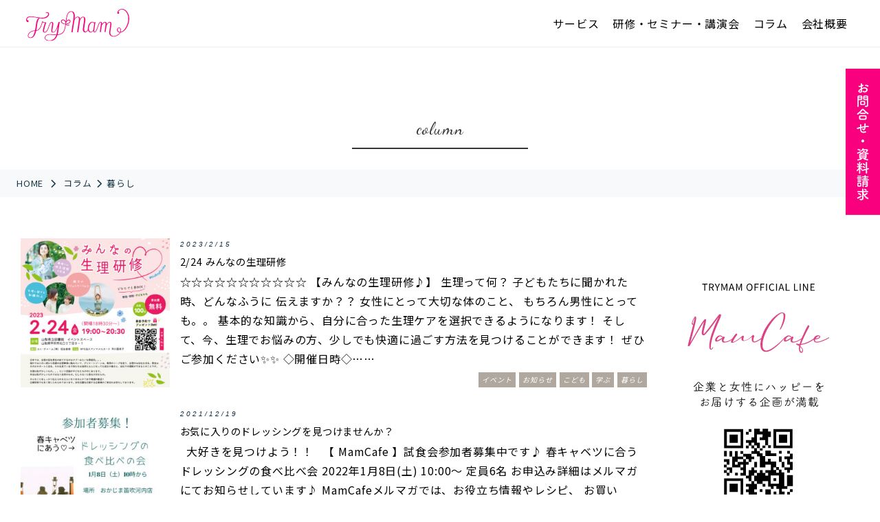

--- FILE ---
content_type: text/html; charset=UTF-8
request_url: https://trymam.com/column/cat/living/
body_size: 16601
content:
<!doctype html>
<html lang="ja">
  <head>
    <meta charset="UTF-8">
    <meta name="viewport" content="width=device-width, initial-scale=1">
	  <title>暮らし &#8211; TryMam</title>
<meta name='robots' content='max-image-preview:large' />
<link rel='dns-prefetch' href='//challenges.cloudflare.com' />
<link rel='dns-prefetch' href='//secure.gravatar.com' />
<link rel='dns-prefetch' href='//stats.wp.com' />
<link rel='dns-prefetch' href='//cdnjs.cloudflare.com' />
<link rel='dns-prefetch' href='//v0.wordpress.com' />
<link rel="alternate" type="application/rss+xml" title="TryMam &raquo; 暮らし コラムカテゴリー のフィード" href="https://trymam.com/column/cat/living/feed/" />
<style id='wp-emoji-styles-inline-css' type='text/css'>

	img.wp-smiley, img.emoji {
		display: inline !important;
		border: none !important;
		box-shadow: none !important;
		height: 1em !important;
		width: 1em !important;
		margin: 0 0.07em !important;
		vertical-align: -0.1em !important;
		background: none !important;
		padding: 0 !important;
	}
/*# sourceURL=wp-emoji-styles-inline-css */
</style>
<style id='wp-block-library-inline-css' type='text/css'>
:root{--wp-block-synced-color:#7a00df;--wp-block-synced-color--rgb:122,0,223;--wp-bound-block-color:var(--wp-block-synced-color);--wp-editor-canvas-background:#ddd;--wp-admin-theme-color:#007cba;--wp-admin-theme-color--rgb:0,124,186;--wp-admin-theme-color-darker-10:#006ba1;--wp-admin-theme-color-darker-10--rgb:0,107,160.5;--wp-admin-theme-color-darker-20:#005a87;--wp-admin-theme-color-darker-20--rgb:0,90,135;--wp-admin-border-width-focus:2px}@media (min-resolution:192dpi){:root{--wp-admin-border-width-focus:1.5px}}.wp-element-button{cursor:pointer}:root .has-very-light-gray-background-color{background-color:#eee}:root .has-very-dark-gray-background-color{background-color:#313131}:root .has-very-light-gray-color{color:#eee}:root .has-very-dark-gray-color{color:#313131}:root .has-vivid-green-cyan-to-vivid-cyan-blue-gradient-background{background:linear-gradient(135deg,#00d084,#0693e3)}:root .has-purple-crush-gradient-background{background:linear-gradient(135deg,#34e2e4,#4721fb 50%,#ab1dfe)}:root .has-hazy-dawn-gradient-background{background:linear-gradient(135deg,#faaca8,#dad0ec)}:root .has-subdued-olive-gradient-background{background:linear-gradient(135deg,#fafae1,#67a671)}:root .has-atomic-cream-gradient-background{background:linear-gradient(135deg,#fdd79a,#004a59)}:root .has-nightshade-gradient-background{background:linear-gradient(135deg,#330968,#31cdcf)}:root .has-midnight-gradient-background{background:linear-gradient(135deg,#020381,#2874fc)}:root{--wp--preset--font-size--normal:16px;--wp--preset--font-size--huge:42px}.has-regular-font-size{font-size:1em}.has-larger-font-size{font-size:2.625em}.has-normal-font-size{font-size:var(--wp--preset--font-size--normal)}.has-huge-font-size{font-size:var(--wp--preset--font-size--huge)}.has-text-align-center{text-align:center}.has-text-align-left{text-align:left}.has-text-align-right{text-align:right}.has-fit-text{white-space:nowrap!important}#end-resizable-editor-section{display:none}.aligncenter{clear:both}.items-justified-left{justify-content:flex-start}.items-justified-center{justify-content:center}.items-justified-right{justify-content:flex-end}.items-justified-space-between{justify-content:space-between}.screen-reader-text{border:0;clip-path:inset(50%);height:1px;margin:-1px;overflow:hidden;padding:0;position:absolute;width:1px;word-wrap:normal!important}.screen-reader-text:focus{background-color:#ddd;clip-path:none;color:#444;display:block;font-size:1em;height:auto;left:5px;line-height:normal;padding:15px 23px 14px;text-decoration:none;top:5px;width:auto;z-index:100000}html :where(.has-border-color){border-style:solid}html :where([style*=border-top-color]){border-top-style:solid}html :where([style*=border-right-color]){border-right-style:solid}html :where([style*=border-bottom-color]){border-bottom-style:solid}html :where([style*=border-left-color]){border-left-style:solid}html :where([style*=border-width]){border-style:solid}html :where([style*=border-top-width]){border-top-style:solid}html :where([style*=border-right-width]){border-right-style:solid}html :where([style*=border-bottom-width]){border-bottom-style:solid}html :where([style*=border-left-width]){border-left-style:solid}html :where(img[class*=wp-image-]){height:auto;max-width:100%}:where(figure){margin:0 0 1em}html :where(.is-position-sticky){--wp-admin--admin-bar--position-offset:var(--wp-admin--admin-bar--height,0px)}@media screen and (max-width:600px){html :where(.is-position-sticky){--wp-admin--admin-bar--position-offset:0px}}

/*# sourceURL=wp-block-library-inline-css */
</style><style id='global-styles-inline-css' type='text/css'>
:root{--wp--preset--aspect-ratio--square: 1;--wp--preset--aspect-ratio--4-3: 4/3;--wp--preset--aspect-ratio--3-4: 3/4;--wp--preset--aspect-ratio--3-2: 3/2;--wp--preset--aspect-ratio--2-3: 2/3;--wp--preset--aspect-ratio--16-9: 16/9;--wp--preset--aspect-ratio--9-16: 9/16;--wp--preset--color--black: #000000;--wp--preset--color--cyan-bluish-gray: #abb8c3;--wp--preset--color--white: #ffffff;--wp--preset--color--pale-pink: #f78da7;--wp--preset--color--vivid-red: #cf2e2e;--wp--preset--color--luminous-vivid-orange: #ff6900;--wp--preset--color--luminous-vivid-amber: #fcb900;--wp--preset--color--light-green-cyan: #7bdcb5;--wp--preset--color--vivid-green-cyan: #00d084;--wp--preset--color--pale-cyan-blue: #8ed1fc;--wp--preset--color--vivid-cyan-blue: #0693e3;--wp--preset--color--vivid-purple: #9b51e0;--wp--preset--gradient--vivid-cyan-blue-to-vivid-purple: linear-gradient(135deg,rgb(6,147,227) 0%,rgb(155,81,224) 100%);--wp--preset--gradient--light-green-cyan-to-vivid-green-cyan: linear-gradient(135deg,rgb(122,220,180) 0%,rgb(0,208,130) 100%);--wp--preset--gradient--luminous-vivid-amber-to-luminous-vivid-orange: linear-gradient(135deg,rgb(252,185,0) 0%,rgb(255,105,0) 100%);--wp--preset--gradient--luminous-vivid-orange-to-vivid-red: linear-gradient(135deg,rgb(255,105,0) 0%,rgb(207,46,46) 100%);--wp--preset--gradient--very-light-gray-to-cyan-bluish-gray: linear-gradient(135deg,rgb(238,238,238) 0%,rgb(169,184,195) 100%);--wp--preset--gradient--cool-to-warm-spectrum: linear-gradient(135deg,rgb(74,234,220) 0%,rgb(151,120,209) 20%,rgb(207,42,186) 40%,rgb(238,44,130) 60%,rgb(251,105,98) 80%,rgb(254,248,76) 100%);--wp--preset--gradient--blush-light-purple: linear-gradient(135deg,rgb(255,206,236) 0%,rgb(152,150,240) 100%);--wp--preset--gradient--blush-bordeaux: linear-gradient(135deg,rgb(254,205,165) 0%,rgb(254,45,45) 50%,rgb(107,0,62) 100%);--wp--preset--gradient--luminous-dusk: linear-gradient(135deg,rgb(255,203,112) 0%,rgb(199,81,192) 50%,rgb(65,88,208) 100%);--wp--preset--gradient--pale-ocean: linear-gradient(135deg,rgb(255,245,203) 0%,rgb(182,227,212) 50%,rgb(51,167,181) 100%);--wp--preset--gradient--electric-grass: linear-gradient(135deg,rgb(202,248,128) 0%,rgb(113,206,126) 100%);--wp--preset--gradient--midnight: linear-gradient(135deg,rgb(2,3,129) 0%,rgb(40,116,252) 100%);--wp--preset--font-size--small: 13px;--wp--preset--font-size--medium: 20px;--wp--preset--font-size--large: 36px;--wp--preset--font-size--x-large: 42px;--wp--preset--spacing--20: 0.44rem;--wp--preset--spacing--30: 0.67rem;--wp--preset--spacing--40: 1rem;--wp--preset--spacing--50: 1.5rem;--wp--preset--spacing--60: 2.25rem;--wp--preset--spacing--70: 3.38rem;--wp--preset--spacing--80: 5.06rem;--wp--preset--shadow--natural: 6px 6px 9px rgba(0, 0, 0, 0.2);--wp--preset--shadow--deep: 12px 12px 50px rgba(0, 0, 0, 0.4);--wp--preset--shadow--sharp: 6px 6px 0px rgba(0, 0, 0, 0.2);--wp--preset--shadow--outlined: 6px 6px 0px -3px rgb(255, 255, 255), 6px 6px rgb(0, 0, 0);--wp--preset--shadow--crisp: 6px 6px 0px rgb(0, 0, 0);}:where(.is-layout-flex){gap: 0.5em;}:where(.is-layout-grid){gap: 0.5em;}body .is-layout-flex{display: flex;}.is-layout-flex{flex-wrap: wrap;align-items: center;}.is-layout-flex > :is(*, div){margin: 0;}body .is-layout-grid{display: grid;}.is-layout-grid > :is(*, div){margin: 0;}:where(.wp-block-columns.is-layout-flex){gap: 2em;}:where(.wp-block-columns.is-layout-grid){gap: 2em;}:where(.wp-block-post-template.is-layout-flex){gap: 1.25em;}:where(.wp-block-post-template.is-layout-grid){gap: 1.25em;}.has-black-color{color: var(--wp--preset--color--black) !important;}.has-cyan-bluish-gray-color{color: var(--wp--preset--color--cyan-bluish-gray) !important;}.has-white-color{color: var(--wp--preset--color--white) !important;}.has-pale-pink-color{color: var(--wp--preset--color--pale-pink) !important;}.has-vivid-red-color{color: var(--wp--preset--color--vivid-red) !important;}.has-luminous-vivid-orange-color{color: var(--wp--preset--color--luminous-vivid-orange) !important;}.has-luminous-vivid-amber-color{color: var(--wp--preset--color--luminous-vivid-amber) !important;}.has-light-green-cyan-color{color: var(--wp--preset--color--light-green-cyan) !important;}.has-vivid-green-cyan-color{color: var(--wp--preset--color--vivid-green-cyan) !important;}.has-pale-cyan-blue-color{color: var(--wp--preset--color--pale-cyan-blue) !important;}.has-vivid-cyan-blue-color{color: var(--wp--preset--color--vivid-cyan-blue) !important;}.has-vivid-purple-color{color: var(--wp--preset--color--vivid-purple) !important;}.has-black-background-color{background-color: var(--wp--preset--color--black) !important;}.has-cyan-bluish-gray-background-color{background-color: var(--wp--preset--color--cyan-bluish-gray) !important;}.has-white-background-color{background-color: var(--wp--preset--color--white) !important;}.has-pale-pink-background-color{background-color: var(--wp--preset--color--pale-pink) !important;}.has-vivid-red-background-color{background-color: var(--wp--preset--color--vivid-red) !important;}.has-luminous-vivid-orange-background-color{background-color: var(--wp--preset--color--luminous-vivid-orange) !important;}.has-luminous-vivid-amber-background-color{background-color: var(--wp--preset--color--luminous-vivid-amber) !important;}.has-light-green-cyan-background-color{background-color: var(--wp--preset--color--light-green-cyan) !important;}.has-vivid-green-cyan-background-color{background-color: var(--wp--preset--color--vivid-green-cyan) !important;}.has-pale-cyan-blue-background-color{background-color: var(--wp--preset--color--pale-cyan-blue) !important;}.has-vivid-cyan-blue-background-color{background-color: var(--wp--preset--color--vivid-cyan-blue) !important;}.has-vivid-purple-background-color{background-color: var(--wp--preset--color--vivid-purple) !important;}.has-black-border-color{border-color: var(--wp--preset--color--black) !important;}.has-cyan-bluish-gray-border-color{border-color: var(--wp--preset--color--cyan-bluish-gray) !important;}.has-white-border-color{border-color: var(--wp--preset--color--white) !important;}.has-pale-pink-border-color{border-color: var(--wp--preset--color--pale-pink) !important;}.has-vivid-red-border-color{border-color: var(--wp--preset--color--vivid-red) !important;}.has-luminous-vivid-orange-border-color{border-color: var(--wp--preset--color--luminous-vivid-orange) !important;}.has-luminous-vivid-amber-border-color{border-color: var(--wp--preset--color--luminous-vivid-amber) !important;}.has-light-green-cyan-border-color{border-color: var(--wp--preset--color--light-green-cyan) !important;}.has-vivid-green-cyan-border-color{border-color: var(--wp--preset--color--vivid-green-cyan) !important;}.has-pale-cyan-blue-border-color{border-color: var(--wp--preset--color--pale-cyan-blue) !important;}.has-vivid-cyan-blue-border-color{border-color: var(--wp--preset--color--vivid-cyan-blue) !important;}.has-vivid-purple-border-color{border-color: var(--wp--preset--color--vivid-purple) !important;}.has-vivid-cyan-blue-to-vivid-purple-gradient-background{background: var(--wp--preset--gradient--vivid-cyan-blue-to-vivid-purple) !important;}.has-light-green-cyan-to-vivid-green-cyan-gradient-background{background: var(--wp--preset--gradient--light-green-cyan-to-vivid-green-cyan) !important;}.has-luminous-vivid-amber-to-luminous-vivid-orange-gradient-background{background: var(--wp--preset--gradient--luminous-vivid-amber-to-luminous-vivid-orange) !important;}.has-luminous-vivid-orange-to-vivid-red-gradient-background{background: var(--wp--preset--gradient--luminous-vivid-orange-to-vivid-red) !important;}.has-very-light-gray-to-cyan-bluish-gray-gradient-background{background: var(--wp--preset--gradient--very-light-gray-to-cyan-bluish-gray) !important;}.has-cool-to-warm-spectrum-gradient-background{background: var(--wp--preset--gradient--cool-to-warm-spectrum) !important;}.has-blush-light-purple-gradient-background{background: var(--wp--preset--gradient--blush-light-purple) !important;}.has-blush-bordeaux-gradient-background{background: var(--wp--preset--gradient--blush-bordeaux) !important;}.has-luminous-dusk-gradient-background{background: var(--wp--preset--gradient--luminous-dusk) !important;}.has-pale-ocean-gradient-background{background: var(--wp--preset--gradient--pale-ocean) !important;}.has-electric-grass-gradient-background{background: var(--wp--preset--gradient--electric-grass) !important;}.has-midnight-gradient-background{background: var(--wp--preset--gradient--midnight) !important;}.has-small-font-size{font-size: var(--wp--preset--font-size--small) !important;}.has-medium-font-size{font-size: var(--wp--preset--font-size--medium) !important;}.has-large-font-size{font-size: var(--wp--preset--font-size--large) !important;}.has-x-large-font-size{font-size: var(--wp--preset--font-size--x-large) !important;}
/*# sourceURL=global-styles-inline-css */
</style>

<style id='classic-theme-styles-inline-css' type='text/css'>
/*! This file is auto-generated */
.wp-block-button__link{color:#fff;background-color:#32373c;border-radius:9999px;box-shadow:none;text-decoration:none;padding:calc(.667em + 2px) calc(1.333em + 2px);font-size:1.125em}.wp-block-file__button{background:#32373c;color:#fff;text-decoration:none}
/*# sourceURL=/wp-includes/css/classic-themes.min.css */
</style>
<link rel='stylesheet' id='contact-form-7-css' href='https://trymam.com/cms/wp-content/plugins/contact-form-7/includes/css/styles.css?ver=6.1.4' type='text/css' media='all' />
<link rel='stylesheet' id='style-css' href='https://trymam.com/cms/wp-content/themes/trymam2025/style.css?ver=6e0c544b4e57264b8707ad95a15f9234' type='text/css' media='all' />
<link rel='stylesheet' id='trymam-font-awesome-css' href='//cdnjs.cloudflare.com/ajax/libs/font-awesome/6.1.1/css/all.min.css?ver=6e0c544b4e57264b8707ad95a15f9234' type='text/css' media='all' />
<link rel='stylesheet' id='trymam-bootstrap-css' href='https://trymam.com/cms/wp-content/themes/trymam2025/css/bootstrap.min.css?ver=6e0c544b4e57264b8707ad95a15f9234' type='text/css' media='all' />
<link rel='stylesheet' id='animate-css' href='https://trymam.com/cms/wp-content/themes/trymam2025/css/animate.min.css?ver=6e0c544b4e57264b8707ad95a15f9234' type='text/css' media='all' />
<link rel='stylesheet' id='style-theme-css' href='https://trymam.com/cms/wp-content/themes/trymam2025/css/style.css?ver=6e0c544b4e57264b8707ad95a15f9234' type='text/css' media='all' />
<link rel="https://api.w.org/" href="https://trymam.com/wp-json/" /><link rel="EditURI" type="application/rsd+xml" title="RSD" href="https://trymam.com/cms/xmlrpc.php?rsd" />

	<style>img#wpstats{display:none}</style>
		<link rel="icon" href="https://trymam.com/cms/wp-content/uploads/2018/07/cropped-square_logo-32x32.png" sizes="32x32" />
<link rel="icon" href="https://trymam.com/cms/wp-content/uploads/2018/07/cropped-square_logo-192x192.png" sizes="192x192" />
<link rel="apple-touch-icon" href="https://trymam.com/cms/wp-content/uploads/2018/07/cropped-square_logo-180x180.png" />
<meta name="msapplication-TileImage" content="https://trymam.com/cms/wp-content/uploads/2018/07/cropped-square_logo-270x270.png" />
	  
	  	  
<!-- Google tag (gtag.js) -->
<script async src="https://www.googletagmanager.com/gtag/js?id=UA-244316190-1"></script>
<script>
  window.dataLayer = window.dataLayer || [];
  function gtag(){dataLayer.push(arguments);}
  gtag('js', new Date());

  gtag('config', 'UA-244316190-1');
</script>
	  <!-- Google tag (gtag.js) -->
<script async src="https://www.googletagmanager.com/gtag/js?id=G-9958LP2PLC"></script>
<script>
  window.dataLayer = window.dataLayer || [];
  function gtag(){dataLayer.push(arguments);}
  gtag('js', new Date());

  gtag('config', 'G-9958LP2PLC');
</script>
	  

  </head>
  <body>
		
	  
<header>
  <nav class="navbar navbar-expand-md fixed-top">
  <div class="container-xxl">
	  
    <a class="navbar-brand mt-2 ms-lg-5" href="https://trymam.com/" title="TryMam" rel="home"><img src="https://trymam.com/cms/wp-content/themes/trymam2025/images/logo.svg" type="”image/svg+xml”" width="150" height="auto" alt="TryMam"></a>
	  
	  
	  
    <input type="checkbox" class="menu-btn navbar-toggler" id="navbarSideCollapse" aria-label="Toggle navigation" data-bs-toggle="menuoffcanvas">
    <label for="navbarSideCollapse" class="menu-icon"><span class="navicon"></span></label>
	  

    <div class="navbar-collapse offcanvas-collapse text-center" id="navbarsExampleDefault">
		    <p class="d-md-none mt-5 mb-5"><a class="navbar-brand" href="https://trymam.com/" title="TryMam" rel="home"><img src="https://trymam.com/cms/wp-content/themes/trymam2025/images/logo.svg" type="”image/svg+xml”" width="150" height="auto" alt="TryMam"></a>	</p>
		      

      <ul id="menu-main-menu" class="navbar-nav ms-md-auto mb-2 mb-lg-0 me-md-5 "><li  id="menu-item-4479" class="menu-item menu-item-type-custom menu-item-object-custom menu-item-home nav-item nav-item-4479"><a href="https://trymam.com/" class="nav-link ">サービス</a></li>
<li  id="menu-item-3954" class="menu-item menu-item-type-post_type menu-item-object-page nav-item nav-item-3954"><a href="https://trymam.com/seminar/" class="nav-link ">研修・セミナー・講演会</a></li>
<li  id="menu-item-3820" class="menu-item menu-item-type-post_type menu-item-object-page nav-item nav-item-3820"><a href="https://trymam.com/column/" class="nav-link ">コラム</a></li>
<li  id="menu-item-3821" class="menu-item menu-item-type-post_type menu-item-object-page nav-item nav-item-3821"><a href="https://trymam.com/about/" class="nav-link ">会社概要</a></li>
</ul>		<div class="d-md-none mt-5">
			  <p><a href="https://trymam.com//contact"><img src="https://trymam.com/cms/wp-content/themes/trymam2025/images/contact02.svg" type="”image/svg+xml”" width="280" height="auto" alt="TryMam"></a></p>
</div>
    </div>
  </div>
</nav>
</header>

	  
	   <div class="d-none d-md-block"><a class="contactimg" href="https://trymam.com//contact"><img src="https://trymam.com/cms/wp-content/themes/trymam2025/images/contact.svg" type="”image/svg+xml”" width="50px" height="auto" alt="TryMam"></a></div>

	  <div class="mt-172"><h3 class="title dan mt-5 mb-5 fs-1">column</h3></div>
		
<div class="mt-5 mb-5"><div class="guideline_list"><ol class="p-breadcrumb__lists" itemscope itemtype="https://schema.org/BreadcrumbList">
 <li itemprop="itemListElement" itemscope itemtype="https://schema.org/ListItem">
  <a href="https://trymam.com" itemprop="item">
   <span itemprop="name">HOME</span>
  </a>
  <meta itemprop="position" content="1" />
 </li>
 <li itemprop="itemListElement" itemscope itemtype="https://schema.org/ListItem"><a href="https://trymam.com/column/" itemprop="item"><span itemprop="name">コラム</span></a><meta itemprop="position" content="2" /></li><li itemprop="itemListElement" itemscope itemtype="https://schema.org/ListItem"><a href="https://trymam.com/column/cat/living/" itemprop="item"><span itemprop="name">暮らし</span></a><meta itemprop="position" content="3" /></li></ol></div></div>
 
<div class="container-xxl p-3 p-sm-5 mb-4 mt-5 animated animate__slow" data-animate="fadeInUp">

	<div class="row">		
	<div class="col-md-9">
		 <div class="row">

	<div class="col-md-3 mb-5">
		<div class="thumbs">
<a href="https://trymam.com/column/column-3881/">
        <img src="https://trymam.com/cms/wp-content/uploads/2023/02/1_ol_2023sunroad-1-300x300.jpg" class="img-responsive wp-post-image" alt="" style="position:relative;" decoding="async" fetchpriority="high" data-attachment-id="3877" data-permalink="https://trymam.com/1_ol_2023sunroad-1/" data-orig-file="https://trymam.com/cms/wp-content/uploads/2023/02/1_ol_2023sunroad-1.jpg" data-orig-size="1500,2123" data-comments-opened="0" data-image-meta="{&quot;aperture&quot;:&quot;0&quot;,&quot;credit&quot;:&quot;&quot;,&quot;camera&quot;:&quot;&quot;,&quot;caption&quot;:&quot;&quot;,&quot;created_timestamp&quot;:&quot;0&quot;,&quot;copyright&quot;:&quot;&quot;,&quot;focal_length&quot;:&quot;0&quot;,&quot;iso&quot;:&quot;0&quot;,&quot;shutter_speed&quot;:&quot;0&quot;,&quot;title&quot;:&quot;&quot;,&quot;orientation&quot;:&quot;0&quot;}" data-image-title="1_ol_2023sunroad (1)" data-image-description="" data-image-caption="" data-medium-file="https://trymam.com/cms/wp-content/uploads/2023/02/1_ol_2023sunroad-1.jpg" data-large-file="https://trymam.com/cms/wp-content/uploads/2023/02/1_ol_2023sunroad-1.jpg" /></a></div></div>
			 	<div class="col-md-9 mb-5">

        <div class="day">2023/2/15</div>
<a href="https://trymam.com/column/column-3881/">
<h1 class="column_title">
2/24  みんなの生理研修</h1></a>
   <a href="https://trymam.com/column/column-3881/">
<p>☆☆☆☆☆☆☆☆☆☆☆
【みんなの生理研修♪】

生理って何？
子どもたちに聞かれた時、どんなふうに
伝えますか？？

女性にとって大切な体のこと、
もちろん男性にとっても。。

基本的な知識から、自分に合った生理ケアを選択できるようになります！
そして、今、生理でお悩みの方、少しでも快適に過ごす方法を見つけることができます！
ぜひご参加ください✨✨


◇開催日時◇……</p></a>
        
        <span class="new_iconBox">
                </span>
        <p class="text-end">
         
  		 <span class="category">  <a href="https://trymam.com/column/cat/event_go/">イベント</a>
  <a href="https://trymam.com/column/cat/%e3%81%8a%e7%9f%a5%e3%82%89%e3%81%9b/">お知らせ</a>
  <a href="https://trymam.com/column/cat/child/">こども</a>
  <a href="https://trymam.com/column/cat/study/">学ぶ</a>
  <a href="https://trymam.com/column/cat/living/">暮らし</a>

</span>

        </p></div>
          
	<div class="col-md-3 mb-5">
		<div class="thumbs">
<a href="https://trymam.com/column/column-3575/">
        <img src="https://trymam.com/cms/wp-content/uploads/2021/12/9516c07b1b2ad35eb06f3efc9f61908d-300x300.jpg" class="img-responsive wp-post-image" alt="" style="position:relative;" decoding="async" srcset="https://trymam.com/cms/wp-content/uploads/2021/12/9516c07b1b2ad35eb06f3efc9f61908d-300x300.jpg 300w, https://trymam.com/cms/wp-content/uploads/2021/12/9516c07b1b2ad35eb06f3efc9f61908d-900x900.jpg 900w, https://trymam.com/cms/wp-content/uploads/2021/12/9516c07b1b2ad35eb06f3efc9f61908d-768x768.jpg 768w, https://trymam.com/cms/wp-content/uploads/2021/12/9516c07b1b2ad35eb06f3efc9f61908d.jpg 1080w" sizes="(max-width: 300px) 100vw, 300px" data-attachment-id="3576" data-permalink="https://trymam.com/column/column-3575/attachment-0/" data-orig-file="https://trymam.com/cms/wp-content/uploads/2021/12/9516c07b1b2ad35eb06f3efc9f61908d.jpg" data-orig-size="1080,1080" data-comments-opened="0" data-image-meta="{&quot;aperture&quot;:&quot;0&quot;,&quot;credit&quot;:&quot;&quot;,&quot;camera&quot;:&quot;&quot;,&quot;caption&quot;:&quot;&quot;,&quot;created_timestamp&quot;:&quot;0&quot;,&quot;copyright&quot;:&quot;&quot;,&quot;focal_length&quot;:&quot;0&quot;,&quot;iso&quot;:&quot;0&quot;,&quot;shutter_speed&quot;:&quot;0&quot;,&quot;title&quot;:&quot;&quot;,&quot;orientation&quot;:&quot;1&quot;}" data-image-title="ネットショップで検索してもらう方法 (6)" data-image-description="" data-image-caption="" data-medium-file="https://trymam.com/cms/wp-content/uploads/2021/12/9516c07b1b2ad35eb06f3efc9f61908d-900x900.jpg" data-large-file="https://trymam.com/cms/wp-content/uploads/2021/12/9516c07b1b2ad35eb06f3efc9f61908d.jpg" /></a></div></div>
			 	<div class="col-md-9 mb-5">

        <div class="day">2021/12/19</div>
<a href="https://trymam.com/column/column-3575/">
<h1 class="column_title">
お気に入りのドレッシングを見つけませんか？</h1></a>
   <a href="https://trymam.com/column/column-3575/">
<p>

&nbsp;

大好きを見つけよう！！

&nbsp;

【 MamCafe 】試食会参加者募集中です♪



春キャベツに合う ドレッシングの食べ比べ会



2022年1月8日(土) 10:00〜



定員6名



お申込み詳細はメルマガにてお知らせしています♪



MamCafeメルマガでは、お役立ち情報やレシピ、
お買い得……</p></a>
        
        <span class="new_iconBox">
                </span>
        <p class="text-end">
         
  		 <span class="category">  <a href="https://trymam.com/column/cat/event_go/">イベント</a>
  <a href="https://trymam.com/column/cat/%e3%81%8a%e7%9f%a5%e3%82%89%e3%81%9b/">お知らせ</a>
  <a href="https://trymam.com/column/cat/living/">暮らし</a>
  <a href="https://trymam.com/column/cat/food/">食</a>

</span>

        </p></div>
          
	<div class="col-md-3 mb-5">
		<div class="thumbs">
<a href="https://trymam.com/column/column-3512/">
        <img src="https://trymam.com/cms/wp-content/uploads/2021/08/9f40004d97e2f29da2c2e67424af1e49-1-300x300.jpg" class="img-responsive wp-post-image" alt="" style="position:relative;" decoding="async" srcset="https://trymam.com/cms/wp-content/uploads/2021/08/9f40004d97e2f29da2c2e67424af1e49-1-300x300.jpg 300w, https://trymam.com/cms/wp-content/uploads/2021/08/9f40004d97e2f29da2c2e67424af1e49-1-900x900.jpg 900w, https://trymam.com/cms/wp-content/uploads/2021/08/9f40004d97e2f29da2c2e67424af1e49-1-768x768.jpg 768w, https://trymam.com/cms/wp-content/uploads/2021/08/9f40004d97e2f29da2c2e67424af1e49-1.jpg 1080w" sizes="(max-width: 300px) 100vw, 300px" data-attachment-id="3513" data-permalink="https://trymam.com/column/column-3512/attachment-0/" data-orig-file="https://trymam.com/cms/wp-content/uploads/2021/08/9f40004d97e2f29da2c2e67424af1e49-1.jpg" data-orig-size="1080,1080" data-comments-opened="0" data-image-meta="{&quot;aperture&quot;:&quot;0&quot;,&quot;credit&quot;:&quot;&quot;,&quot;camera&quot;:&quot;&quot;,&quot;caption&quot;:&quot;&quot;,&quot;created_timestamp&quot;:&quot;0&quot;,&quot;copyright&quot;:&quot;&quot;,&quot;focal_length&quot;:&quot;0&quot;,&quot;iso&quot;:&quot;0&quot;,&quot;shutter_speed&quot;:&quot;0&quot;,&quot;title&quot;:&quot;&quot;,&quot;orientation&quot;:&quot;1&quot;}" data-image-title="市販の &amp;#8211; 旅行ブログ、タイトル、iPhoneのレイアウト" data-image-description="" data-image-caption="" data-medium-file="https://trymam.com/cms/wp-content/uploads/2021/08/9f40004d97e2f29da2c2e67424af1e49-1-900x900.jpg" data-large-file="https://trymam.com/cms/wp-content/uploads/2021/08/9f40004d97e2f29da2c2e67424af1e49-1.jpg" /></a></div></div>
			 	<div class="col-md-9 mb-5">

        <div class="day">2021/8/13</div>
<a href="https://trymam.com/column/column-3512/">
<h1 class="column_title">
ストレスが溜まりやすいママにぜひやってほしい!</h1></a>
   <a href="https://trymam.com/column/column-3512/">
<p>ストレスが溜まりやすいママにぜひやってほしい!

&nbsp;

初心者でも簡単にできるおすすめのヨガポーズ

&nbsp;

仕事や家事、育児を両立しているママさん、

専業主婦として家のことを全て担っているママさん。

ママさんはいつも家族のことを考えて行動しているので、

心にも体にも負担が溜まりがち。

ストレスが溜まって情緒不安定になったり、

肩こり……</p></a>
        
        <span class="new_iconBox">
                </span>
        <p class="text-end">
         
  		 <span class="category">  <a href="https://trymam.com/column/cat/%e3%81%8a%e7%9f%a5%e3%82%89%e3%81%9b/">お知らせ</a>
  <a href="https://trymam.com/column/cat/living/">暮らし</a>

</span>

        </p></div>
          
	<div class="col-md-3 mb-5">
		<div class="thumbs">
<a href="https://trymam.com/column/column-3500/">
        <img src="https://trymam.com/cms/wp-content/uploads/2021/07/072601-300x300.jpg" class="img-responsive wp-post-image" alt="" style="position:relative;" decoding="async" loading="lazy" srcset="https://trymam.com/cms/wp-content/uploads/2021/07/072601-300x300.jpg 300w, https://trymam.com/cms/wp-content/uploads/2021/07/072601-900x900.jpg 900w, https://trymam.com/cms/wp-content/uploads/2021/07/072601-768x768.jpg 768w, https://trymam.com/cms/wp-content/uploads/2021/07/072601.jpg 1080w" sizes="(max-width: 300px) 100vw, 300px" data-attachment-id="3501" data-permalink="https://trymam.com/column/column-3500/attachment/072601/" data-orig-file="https://trymam.com/cms/wp-content/uploads/2021/07/072601.jpg" data-orig-size="1080,1080" data-comments-opened="0" data-image-meta="{&quot;aperture&quot;:&quot;0&quot;,&quot;credit&quot;:&quot;&quot;,&quot;camera&quot;:&quot;&quot;,&quot;caption&quot;:&quot;&quot;,&quot;created_timestamp&quot;:&quot;0&quot;,&quot;copyright&quot;:&quot;&quot;,&quot;focal_length&quot;:&quot;0&quot;,&quot;iso&quot;:&quot;0&quot;,&quot;shutter_speed&quot;:&quot;0&quot;,&quot;title&quot;:&quot;&quot;,&quot;orientation&quot;:&quot;1&quot;}" data-image-title="072601" data-image-description="" data-image-caption="" data-medium-file="https://trymam.com/cms/wp-content/uploads/2021/07/072601-900x900.jpg" data-large-file="https://trymam.com/cms/wp-content/uploads/2021/07/072601.jpg" /></a></div></div>
			 	<div class="col-md-9 mb-5">

        <div class="day">2021/7/26</div>
<a href="https://trymam.com/column/column-3500/">
<h1 class="column_title">
泣き癖がひどい子供を持つママに朗報！？ある音楽で子供が泣き止むって本当？</h1></a>
   <a href="https://trymam.com/column/column-3500/">
<p>泣き癖がひどい子供を持つママに朗報！？
ある音楽で子供が泣き止むって本当？
&nbsp;

夜泣きがひどかったり、泣き癖がひどかったりして困っているママさんも

多いのではないでしょうか？なかなか泣き止んでくれなかったら

どうしてもイライラしますし、子供に当たってしまうこともあるでしょう。

実は今ある音楽に注目されているんです。

そこで今回は音楽をかけることで子供を泣……</p></a>
        
        <span class="new_iconBox">
                </span>
        <p class="text-end">
         
  		 <span class="category">  <a href="https://trymam.com/column/cat/child/">こども</a>
  <a href="https://trymam.com/column/cat/living/">暮らし</a>
  <a href="https://trymam.com/column/cat/%e7%99%92%e3%81%97/">癒し</a>

</span>

        </p></div>
          
	<div class="col-md-3 mb-5">
		<div class="thumbs">
<a href="https://trymam.com/column/3490/">
        <img src="https://trymam.com/cms/wp-content/uploads/2021/07/efe0bed772ec587a3aaf24f165ab4e17-300x300.png" class="img-responsive wp-post-image" alt="" style="position:relative;" decoding="async" loading="lazy" srcset="https://trymam.com/cms/wp-content/uploads/2021/07/efe0bed772ec587a3aaf24f165ab4e17-300x300.png 300w, https://trymam.com/cms/wp-content/uploads/2021/07/efe0bed772ec587a3aaf24f165ab4e17-900x900.png 900w, https://trymam.com/cms/wp-content/uploads/2021/07/efe0bed772ec587a3aaf24f165ab4e17-768x768.png 768w, https://trymam.com/cms/wp-content/uploads/2021/07/efe0bed772ec587a3aaf24f165ab4e17.png 1080w" sizes="(max-width: 300px) 100vw, 300px" data-attachment-id="3491" data-permalink="https://trymam.com/column/3490/attachment-0/" data-orig-file="https://trymam.com/cms/wp-content/uploads/2021/07/efe0bed772ec587a3aaf24f165ab4e17.png" data-orig-size="1080,1080" data-comments-opened="0" data-image-meta="{&quot;aperture&quot;:&quot;0&quot;,&quot;credit&quot;:&quot;&quot;,&quot;camera&quot;:&quot;&quot;,&quot;caption&quot;:&quot;&quot;,&quot;created_timestamp&quot;:&quot;0&quot;,&quot;copyright&quot;:&quot;&quot;,&quot;focal_length&quot;:&quot;0&quot;,&quot;iso&quot;:&quot;0&quot;,&quot;shutter_speed&quot;:&quot;0&quot;,&quot;title&quot;:&quot;&quot;,&quot;orientation&quot;:&quot;0&quot;}" data-image-title="緑と白 ミニマリスト ヴィーガンフード Instagramの投稿-2" data-image-description="" data-image-caption="" data-medium-file="https://trymam.com/cms/wp-content/uploads/2021/07/efe0bed772ec587a3aaf24f165ab4e17-900x900.png" data-large-file="https://trymam.com/cms/wp-content/uploads/2021/07/efe0bed772ec587a3aaf24f165ab4e17.png" /></a></div></div>
			 	<div class="col-md-9 mb-5">

        <div class="day">2021/7/24</div>
<a href="https://trymam.com/column/3490/">
<h1 class="column_title">
全ての個性を企業の力に変える！組織力をUPして強いチームを作りませんか？</h1></a>
   <a href="https://trymam.com/column/3490/">
<p></p></a>
        
        <span class="new_iconBox">
                </span>
        <p class="text-end">
         
  		 <span class="category">  <a href="https://trymam.com/column/cat/%e3%81%8a%e7%9f%a5%e3%82%89%e3%81%9b/">お知らせ</a>
  <a href="https://trymam.com/column/cat/living/">暮らし</a>

</span>

        </p></div>
          
	<div class="col-md-3 mb-5">
		<div class="thumbs">
<a href="https://trymam.com/column/column-3472/">
        <img src="https://trymam.com/cms/wp-content/uploads/2021/07/602C22D0-0C2C-4014-97F7-86A7A780AE61-2-300x300.png" class="img-responsive wp-post-image" alt="" style="position:relative;" decoding="async" loading="lazy" srcset="https://trymam.com/cms/wp-content/uploads/2021/07/602C22D0-0C2C-4014-97F7-86A7A780AE61-2-300x300.png 300w, https://trymam.com/cms/wp-content/uploads/2021/07/602C22D0-0C2C-4014-97F7-86A7A780AE61-2-900x900.png 900w, https://trymam.com/cms/wp-content/uploads/2021/07/602C22D0-0C2C-4014-97F7-86A7A780AE61-2-768x768.png 768w, https://trymam.com/cms/wp-content/uploads/2021/07/602C22D0-0C2C-4014-97F7-86A7A780AE61-2.png 1080w" sizes="(max-width: 300px) 100vw, 300px" data-attachment-id="3475" data-permalink="https://trymam.com/column/column-3472/602c22d0-0c2c-4014-97f7-86a7a780ae61-2/" data-orig-file="https://trymam.com/cms/wp-content/uploads/2021/07/602C22D0-0C2C-4014-97F7-86A7A780AE61-2.png" data-orig-size="1080,1080" data-comments-opened="0" data-image-meta="{&quot;aperture&quot;:&quot;0&quot;,&quot;credit&quot;:&quot;&quot;,&quot;camera&quot;:&quot;&quot;,&quot;caption&quot;:&quot;&quot;,&quot;created_timestamp&quot;:&quot;0&quot;,&quot;copyright&quot;:&quot;&quot;,&quot;focal_length&quot;:&quot;0&quot;,&quot;iso&quot;:&quot;0&quot;,&quot;shutter_speed&quot;:&quot;0&quot;,&quot;title&quot;:&quot;&quot;,&quot;orientation&quot;:&quot;0&quot;}" data-image-title="602C22D0-0C2C-4014-97F7-86A7A780AE61 2" data-image-description="" data-image-caption="" data-medium-file="https://trymam.com/cms/wp-content/uploads/2021/07/602C22D0-0C2C-4014-97F7-86A7A780AE61-2-900x900.png" data-large-file="https://trymam.com/cms/wp-content/uploads/2021/07/602C22D0-0C2C-4014-97F7-86A7A780AE61-2.png" /></a></div></div>
			 	<div class="col-md-9 mb-5">

        <div class="day">2021/7/17</div>
<a href="https://trymam.com/column/column-3472/">
<h1 class="column_title">
思わず笑っちゃう！心が癒される子どもあるある</h1></a>
   <a href="https://trymam.com/column/column-3472/">
<p>思わず笑っちゃう！心が癒される子どもあるある
&nbsp;

育児は精神的にも体的にも大変なものですが、

その辛さを忘れさせてくれるのが、

これまた子どもなんですよね。

育児がうまくいかなくてイライラする時でも、

子どもの笑顔や寝顔見た瞬間に癒されるという人も

多いのではないでしょうか？子どもの癒しパワーは絶大だと言っても過言ではないでしょう。

&nbsp……</p></a>
        
        <span class="new_iconBox">
                </span>
        <p class="text-end">
         
  		 <span class="category">  <a href="https://trymam.com/column/cat/living/">暮らし</a>

</span>

        </p></div>
          
	<div class="col-md-3 mb-5">
		<div class="thumbs">
<a href="https://trymam.com/column/column-3434/">
        <img src="https://trymam.com/cms/wp-content/uploads/2021/06/660d8b32fb1aaf13482bbe918d7d0e4e-300x300.jpg" class="img-responsive wp-post-image" alt="" style="position:relative;" decoding="async" loading="lazy" srcset="https://trymam.com/cms/wp-content/uploads/2021/06/660d8b32fb1aaf13482bbe918d7d0e4e-300x300.jpg 300w, https://trymam.com/cms/wp-content/uploads/2021/06/660d8b32fb1aaf13482bbe918d7d0e4e-900x900.jpg 900w, https://trymam.com/cms/wp-content/uploads/2021/06/660d8b32fb1aaf13482bbe918d7d0e4e-768x768.jpg 768w, https://trymam.com/cms/wp-content/uploads/2021/06/660d8b32fb1aaf13482bbe918d7d0e4e-600x600.jpg 600w, https://trymam.com/cms/wp-content/uploads/2021/06/660d8b32fb1aaf13482bbe918d7d0e4e.jpg 1080w" sizes="(max-width: 300px) 100vw, 300px" data-attachment-id="3438" data-permalink="https://trymam.com/column/column-3434/attachment-0/" data-orig-file="https://trymam.com/cms/wp-content/uploads/2021/06/660d8b32fb1aaf13482bbe918d7d0e4e.jpg" data-orig-size="1080,1080" data-comments-opened="0" data-image-meta="{&quot;aperture&quot;:&quot;0&quot;,&quot;credit&quot;:&quot;&quot;,&quot;camera&quot;:&quot;&quot;,&quot;caption&quot;:&quot;&quot;,&quot;created_timestamp&quot;:&quot;0&quot;,&quot;copyright&quot;:&quot;&quot;,&quot;focal_length&quot;:&quot;0&quot;,&quot;iso&quot;:&quot;0&quot;,&quot;shutter_speed&quot;:&quot;0&quot;,&quot;title&quot;:&quot;&quot;,&quot;orientation&quot;:&quot;1&quot;}" data-image-title="くすみピンク　白　合格祝い　Instagramの投稿" data-image-description="" data-image-caption="" data-medium-file="https://trymam.com/cms/wp-content/uploads/2021/06/660d8b32fb1aaf13482bbe918d7d0e4e-900x900.jpg" data-large-file="https://trymam.com/cms/wp-content/uploads/2021/06/660d8b32fb1aaf13482bbe918d7d0e4e.jpg" /></a></div></div>
			 	<div class="col-md-9 mb-5">

        <div class="day">2021/6/30</div>
<a href="https://trymam.com/column/column-3434/">
<h1 class="column_title">
たまにはご褒美も大事！ママの休日の至福の過ごし方とは？</h1></a>
   <a href="https://trymam.com/column/column-3434/">
<p>たまにはご褒美も大事！
ママの休日の至福の過ごし方とは？
&nbsp;

&nbsp;

日々子育てや仕事、家事で追われているママ。

365日休みがないので、家族が大好きだといえども

やはり疲れが溜まってしまいますよね。

疲れが溜まると体力面だけではなく、

精神面でもストレスが溜まってきてしまいます…。

&nbsp;

&nbsp;
ママさんにもご褒……</p></a>
        
        <span class="new_iconBox">
                </span>
        <p class="text-end">
         
  		 <span class="category">  <a href="https://trymam.com/column/cat/living/">暮らし</a>

</span>

        </p></div>
          
	<div class="col-md-3 mb-5">
		<div class="thumbs">
<a href="https://trymam.com/column/column-3423/">
        <img src="https://trymam.com/cms/wp-content/uploads/2019/10/036061cd8f1cc20968fc81fdfa9747b6_s-300x300.jpg" class="img-responsive wp-post-image" alt="" style="position:relative;" decoding="async" loading="lazy" data-attachment-id="2142" data-permalink="https://trymam.com/column/column-2141/036061cd8f1cc20968fc81fdfa9747b6_s/" data-orig-file="https://trymam.com/cms/wp-content/uploads/2019/10/036061cd8f1cc20968fc81fdfa9747b6_s.jpg" data-orig-size="640,427" data-comments-opened="0" data-image-meta="{&quot;aperture&quot;:&quot;0&quot;,&quot;credit&quot;:&quot;&quot;,&quot;camera&quot;:&quot;&quot;,&quot;caption&quot;:&quot;&quot;,&quot;created_timestamp&quot;:&quot;0&quot;,&quot;copyright&quot;:&quot;&quot;,&quot;focal_length&quot;:&quot;0&quot;,&quot;iso&quot;:&quot;0&quot;,&quot;shutter_speed&quot;:&quot;0&quot;,&quot;title&quot;:&quot;&quot;,&quot;orientation&quot;:&quot;0&quot;}" data-image-title="036061cd8f1cc20968fc81fdfa9747b6_s" data-image-description="" data-image-caption="" data-medium-file="https://trymam.com/cms/wp-content/uploads/2019/10/036061cd8f1cc20968fc81fdfa9747b6_s.jpg" data-large-file="https://trymam.com/cms/wp-content/uploads/2019/10/036061cd8f1cc20968fc81fdfa9747b6_s.jpg" /></a></div></div>
			 	<div class="col-md-9 mb-5">

        <div class="day">2021/6/20</div>
<a href="https://trymam.com/column/column-3423/">
<h1 class="column_title">
女性の本音　Vol.4 「わかるわかる！」     シングルマザーあるある</h1></a>
   <a href="https://trymam.com/column/column-3423/">
<p>「わかるわかる！」

シングルマザーあるある
&nbsp;

現代では3人に1人が離婚する世の中だと言われています。

仕事や家事、育児に追われててんてこまいになっているシングルマザーも多いのではないでしょうか？

そこで今回はシングルマザーなら共感できるあるあるを紹介します！

効果的な解決方法も紹介しているので、困ったときの参考にしてみてくださいね。

&nbsp;……</p></a>
        
        <span class="new_iconBox">
                </span>
        <p class="text-end">
         
  		 <span class="category">  <a href="https://trymam.com/column/cat/child/">こども</a>
  <a href="https://trymam.com/column/cat/living/">暮らし</a>

</span>

        </p></div>
          
	<div class="col-md-3 mb-5">
		<div class="thumbs">
<a href="https://trymam.com/column/column-3392/">
        <img src="https://trymam.com/cms/wp-content/uploads/2021/06/45E7EC12-55CB-488E-9FE3-176F45E77CE8-300x300.png" class="img-responsive wp-post-image" alt="" style="position:relative;" decoding="async" loading="lazy" data-attachment-id="3393" data-permalink="https://trymam.com/column/column-3392/45e7ec12-55cb-488e-9fe3-176f45e77ce8/" data-orig-file="https://trymam.com/cms/wp-content/uploads/2021/06/45E7EC12-55CB-488E-9FE3-176F45E77CE8.png" data-orig-size="942,789" data-comments-opened="0" data-image-meta="{&quot;aperture&quot;:&quot;0&quot;,&quot;credit&quot;:&quot;&quot;,&quot;camera&quot;:&quot;&quot;,&quot;caption&quot;:&quot;&quot;,&quot;created_timestamp&quot;:&quot;0&quot;,&quot;copyright&quot;:&quot;&quot;,&quot;focal_length&quot;:&quot;0&quot;,&quot;iso&quot;:&quot;0&quot;,&quot;shutter_speed&quot;:&quot;0&quot;,&quot;title&quot;:&quot;&quot;,&quot;orientation&quot;:&quot;0&quot;}" data-image-title="45E7EC12-55CB-488E-9FE3-176F45E77CE8" data-image-description="" data-image-caption="" data-medium-file="https://trymam.com/cms/wp-content/uploads/2021/06/45E7EC12-55CB-488E-9FE3-176F45E77CE8-900x754.png" data-large-file="https://trymam.com/cms/wp-content/uploads/2021/06/45E7EC12-55CB-488E-9FE3-176F45E77CE8.png" /></a></div></div>
			 	<div class="col-md-9 mb-5">

        <div class="day">2021/6/5</div>
<a href="https://trymam.com/column/column-3392/">
<h1 class="column_title">
女性の本音．Vol.2    運転が下手な男性ってどう思う？</h1></a>
   <a href="https://trymam.com/column/column-3392/">
<p>[女性の本音をズバリ！]

運転が下手な男性ってどう思う？
&nbsp;

デートに行くときに彼に車をだしてもらう人が多いのではないでしょうか？

彼が運転している姿ってかっこよくて、見惚れてしまいますよね！

ただ、これは運転が上手ならの話！運転が下手だと、なんだか微妙な気持ちになりませんか？

そこで今回は、運転が下手な男性に対してどう思うか、また、運転が上手な男性に対す……</p></a>
        
        <span class="new_iconBox">
                </span>
        <p class="text-end">
         
  		 <span class="category">  <a href="https://trymam.com/column/cat/living/">暮らし</a>

</span>

        </p></div>
          
	<div class="col-md-3 mb-5">
		<div class="thumbs">
<a href="https://trymam.com/column/column-3366/">
        <img src="https://trymam.com/cms/wp-content/uploads/2021/05/IMG_0544-300x300.jpg" class="img-responsive wp-post-image" alt="" style="position:relative;" decoding="async" loading="lazy" data-attachment-id="3373" data-permalink="https://trymam.com/column/column-3366/img_0544/" data-orig-file="https://trymam.com/cms/wp-content/uploads/2021/05/IMG_0544.jpg" data-orig-size="2048,1365" data-comments-opened="0" data-image-meta="{&quot;aperture&quot;:&quot;1.8&quot;,&quot;credit&quot;:&quot;&quot;,&quot;camera&quot;:&quot;iPhone X&quot;,&quot;caption&quot;:&quot;&quot;,&quot;created_timestamp&quot;:&quot;1582251852&quot;,&quot;copyright&quot;:&quot;&quot;,&quot;focal_length&quot;:&quot;4&quot;,&quot;iso&quot;:&quot;20&quot;,&quot;shutter_speed&quot;:&quot;0.0022222222222222&quot;,&quot;title&quot;:&quot;&quot;,&quot;orientation&quot;:&quot;1&quot;}" data-image-title="IMG_0544" data-image-description="" data-image-caption="" data-medium-file="https://trymam.com/cms/wp-content/uploads/2021/05/IMG_0544-900x600.jpg" data-large-file="https://trymam.com/cms/wp-content/uploads/2021/05/IMG_0544-1200x800.jpg" /></a></div></div>
			 	<div class="col-md-9 mb-5">

        <div class="day">2021/5/27</div>
<a href="https://trymam.com/column/column-3366/">
<h1 class="column_title">
マスクで油断してない？マスク生活で肌荒れ女子急増！？</h1></a>
   <a href="https://trymam.com/column/column-3366/">
<p>マスクで油断してない？マスク生活で肌荒れ女子急増！？

現代ではコロナウイルスが猛威を振るっており、マスク生活が余儀なくされていますね。マスク生活になったおかげで、メイクの手を抜いている女性も多いでしょう。

&nbsp;

でも、大変！マスクしているからと油断していると、あらゆる肌トラブルを引き起こす原因となるんです！マスク生活が始まってから、肌荒れに悩んでいる女性が急増しているんだ……</p></a>
        
        <span class="new_iconBox">
                </span>
        <p class="text-end">
         
  		 <span class="category">  <a href="https://trymam.com/column/cat/living/">暮らし</a>

</span>

        </p></div>
          
	<div class="col-md-3 mb-5">
		<div class="thumbs">
<a href="https://trymam.com/column/column-3353/">
        <img src="https://trymam.com/cms/wp-content/uploads/2021/05/6a019ac5d6ecf68802babb25be8d1995-300x300.jpg" class="img-responsive wp-post-image" alt="" style="position:relative;" decoding="async" loading="lazy" srcset="https://trymam.com/cms/wp-content/uploads/2021/05/6a019ac5d6ecf68802babb25be8d1995-300x300.jpg 300w, https://trymam.com/cms/wp-content/uploads/2021/05/6a019ac5d6ecf68802babb25be8d1995-900x900.jpg 900w, https://trymam.com/cms/wp-content/uploads/2021/05/6a019ac5d6ecf68802babb25be8d1995-1200x1200.jpg 1200w, https://trymam.com/cms/wp-content/uploads/2021/05/6a019ac5d6ecf68802babb25be8d1995-768x768.jpg 768w, https://trymam.com/cms/wp-content/uploads/2021/05/6a019ac5d6ecf68802babb25be8d1995-600x600.jpg 600w, https://trymam.com/cms/wp-content/uploads/2021/05/6a019ac5d6ecf68802babb25be8d1995-1536x1536.jpg 1536w, https://trymam.com/cms/wp-content/uploads/2021/05/6a019ac5d6ecf68802babb25be8d1995-2048x2048.jpg 2048w" sizes="(max-width: 300px) 100vw, 300px" data-attachment-id="3354" data-permalink="https://trymam.com/column/column-3353/attachment-0/" data-orig-file="https://trymam.com/cms/wp-content/uploads/2021/05/6a019ac5d6ecf68802babb25be8d1995.jpg" data-orig-size="2160,2160" data-comments-opened="0" data-image-meta="{&quot;aperture&quot;:&quot;0&quot;,&quot;credit&quot;:&quot;&quot;,&quot;camera&quot;:&quot;&quot;,&quot;caption&quot;:&quot;&quot;,&quot;created_timestamp&quot;:&quot;0&quot;,&quot;copyright&quot;:&quot;&quot;,&quot;focal_length&quot;:&quot;0&quot;,&quot;iso&quot;:&quot;0&quot;,&quot;shutter_speed&quot;:&quot;0&quot;,&quot;title&quot;:&quot;&quot;,&quot;orientation&quot;:&quot;1&quot;}" data-image-title="シンプル、コラージュ、フード、Instagram、投稿" data-image-description="" data-image-caption="" data-medium-file="https://trymam.com/cms/wp-content/uploads/2021/05/6a019ac5d6ecf68802babb25be8d1995-900x900.jpg" data-large-file="https://trymam.com/cms/wp-content/uploads/2021/05/6a019ac5d6ecf68802babb25be8d1995-1200x1200.jpg" /></a></div></div>
			 	<div class="col-md-9 mb-5">

        <div class="day">2021/5/20</div>
<a href="https://trymam.com/column/column-3353/">
<h1 class="column_title">
女性の本音．Vol.1</h1></a>
   <a href="https://trymam.com/column/column-3353/">
<p> [女性の本音]

生理がひどいときに男性にしてほしいこと
&nbsp;

月に1度はやってくる、女性ならではの「生理」。生理になるとイライラが止まらなかったり、倦怠感に襲われたり、腰やお腹が痛くて仕方がなかったりと、憂鬱なことばかりですよね…。男性は心配はしてくれるけれども、できればもっと自分の気持ちを理解してほしいと思っている女性もたくさんいるでしょう。

&nbsp;

そ……</p></a>
        
        <span class="new_iconBox">
                </span>
        <p class="text-end">
         
  		 <span class="category">  <a href="https://trymam.com/column/cat/living/">暮らし</a>

</span>

        </p></div>
          
	<div class="col-md-3 mb-5">
		<div class="thumbs">
<a href="https://trymam.com/column/column-3287/">
        <img src="https://trymam.com/cms/wp-content/uploads/2020/11/omote_2020onlinemarchewinter-300x300.jpg" class="img-responsive wp-post-image" alt="" style="position:relative;" decoding="async" loading="lazy" data-attachment-id="3288" data-permalink="https://trymam.com/column/column-3287/omote_2020onlinemarchewinter/" data-orig-file="https://trymam.com/cms/wp-content/uploads/2020/11/omote_2020onlinemarchewinter.jpg" data-orig-size="1000,1414" data-comments-opened="0" data-image-meta="{&quot;aperture&quot;:&quot;0&quot;,&quot;credit&quot;:&quot;&quot;,&quot;camera&quot;:&quot;&quot;,&quot;caption&quot;:&quot;&quot;,&quot;created_timestamp&quot;:&quot;0&quot;,&quot;copyright&quot;:&quot;&quot;,&quot;focal_length&quot;:&quot;0&quot;,&quot;iso&quot;:&quot;0&quot;,&quot;shutter_speed&quot;:&quot;0&quot;,&quot;title&quot;:&quot;&quot;,&quot;orientation&quot;:&quot;0&quot;}" data-image-title="omote_2020onlinemarchewinter" data-image-description="" data-image-caption="" data-medium-file="https://trymam.com/cms/wp-content/uploads/2020/11/omote_2020onlinemarchewinter-636x900.jpg" data-large-file="https://trymam.com/cms/wp-content/uploads/2020/11/omote_2020onlinemarchewinter-849x1200.jpg" /></a></div></div>
			 	<div class="col-md-9 mb-5">

        <div class="day">2020/11/25</div>
<a href="https://trymam.com/column/column-3287/">
<h1 class="column_title">
オンラインマルシェ開催中♪</h1></a>
   <a href="https://trymam.com/column/column-3287/">
<p>オンラインマルシェ開催中！！

マンマメルカートのFacebookページ上にて
Facebookライブを開催します。
☆☆☆☆☆☆☆☆☆☆☆☆☆☆☆☆☆☆☆☆


ライブ会場はこちら
マンマメルカートのFacebookページ

https://www.facebook.com/mamatatinoiti/



☆☆☆☆☆☆☆☆☆☆☆☆☆☆☆☆☆☆☆☆


202……</p></a>
        
        <span class="new_iconBox">
                </span>
        <p class="text-end">
         
  		 <span class="category">  <a href="https://trymam.com/column/cat/event_go/">イベント</a>
  <a href="https://trymam.com/column/cat/%e3%81%8a%e7%9f%a5%e3%82%89%e3%81%9b/">お知らせ</a>
  <a href="https://trymam.com/column/cat/study/">学ぶ</a>
  <a href="https://trymam.com/column/cat/living/">暮らし</a>

</span>

        </p></div>
          
	<div class="col-md-3 mb-5">
		<div class="thumbs">
<a href="https://trymam.com/column/column-2365/">
        <img src="https://trymam.com/cms/wp-content/uploads/2020/03/7BB7F631-3102-429E-8DF6-8660D930EF4E-300x300.jpeg" class="img-responsive wp-post-image" alt="" style="position:relative;" decoding="async" loading="lazy" srcset="https://trymam.com/cms/wp-content/uploads/2020/03/7BB7F631-3102-429E-8DF6-8660D930EF4E-300x300.jpeg 300w, https://trymam.com/cms/wp-content/uploads/2020/03/7BB7F631-3102-429E-8DF6-8660D930EF4E-900x900.jpeg 900w, https://trymam.com/cms/wp-content/uploads/2020/03/7BB7F631-3102-429E-8DF6-8660D930EF4E-768x768.jpeg 768w, https://trymam.com/cms/wp-content/uploads/2020/03/7BB7F631-3102-429E-8DF6-8660D930EF4E-1200x1200.jpeg 1200w, https://trymam.com/cms/wp-content/uploads/2020/03/7BB7F631-3102-429E-8DF6-8660D930EF4E-600x600.jpeg 600w, https://trymam.com/cms/wp-content/uploads/2020/03/7BB7F631-3102-429E-8DF6-8660D930EF4E.jpeg 1229w" sizes="(max-width: 300px) 100vw, 300px" data-attachment-id="2370" data-permalink="https://trymam.com/column/column-2365/7bb7f631-3102-429e-8df6-8660d930ef4e/" data-orig-file="https://trymam.com/cms/wp-content/uploads/2020/03/7BB7F631-3102-429E-8DF6-8660D930EF4E.jpeg" data-orig-size="1229,1229" data-comments-opened="0" data-image-meta="{&quot;aperture&quot;:&quot;0&quot;,&quot;credit&quot;:&quot;&quot;,&quot;camera&quot;:&quot;&quot;,&quot;caption&quot;:&quot;&quot;,&quot;created_timestamp&quot;:&quot;0&quot;,&quot;copyright&quot;:&quot;&quot;,&quot;focal_length&quot;:&quot;0&quot;,&quot;iso&quot;:&quot;0&quot;,&quot;shutter_speed&quot;:&quot;0&quot;,&quot;title&quot;:&quot;&quot;,&quot;orientation&quot;:&quot;0&quot;}" data-image-title="7BB7F631-3102-429E-8DF6-8660D930EF4E" data-image-description="" data-image-caption="" data-medium-file="https://trymam.com/cms/wp-content/uploads/2020/03/7BB7F631-3102-429E-8DF6-8660D930EF4E-900x900.jpeg" data-large-file="https://trymam.com/cms/wp-content/uploads/2020/03/7BB7F631-3102-429E-8DF6-8660D930EF4E-1200x1200.jpeg" /></a></div></div>
			 	<div class="col-md-9 mb-5">

        <div class="day">2020/3/23</div>
<a href="https://trymam.com/column/column-2365/">
<h1 class="column_title">
幸福度アップに必要なこと</h1></a>
   <a href="https://trymam.com/column/column-2365/">
<p>&nbsp;

毎年発表される『幸福度ランキング』

2020年、156ヶ国のうち日本は62位でした。

&nbsp;

あなたが幸福だと感じる時は、どんな時ですか？

・自由に遊んでいる時

・自分の趣味を楽しんでいる時

・好きなものを食べている時

・家族と一緒にいる時

・何もしないでボーッとしている時。

どんな時に『しあわせだなぁ』って感じますか……</p></a>
        
        <span class="new_iconBox">
                </span>
        <p class="text-end">
         
  		 <span class="category">  <a href="https://trymam.com/column/cat/work/">働く</a>
  <a href="https://trymam.com/column/cat/study/">学ぶ</a>
  <a href="https://trymam.com/column/cat/living/">暮らし</a>
  <a href="https://trymam.com/column/cat/amuse/">遊ぶ</a>

  <a href="https://trymam.com/column/tag/%e3%83%a9%e3%82%a4%e3%83%95%e3%82%b9%e3%82%bf%e3%82%a4%e3%83%ab/">ライフスタイル</a>
  <a href="https://trymam.com/column/tag/%e3%83%af%e3%83%bc%e3%82%af%e3%83%a9%e3%82%a4%e3%83%95%e3%83%90%e3%83%a9%e3%83%b3%e3%82%b9/">ワークライフバランス</a>
  <a href="https://trymam.com/column/tag/%e5%83%8d%e3%81%8d%e6%96%b9/">働き方</a>
  <a href="https://trymam.com/column/tag/%e6%97%a5%e5%b8%b8/">日常</a>

</span>

        </p></div>
          
	<div class="col-md-3 mb-5">
		<div class="thumbs">
<a href="https://trymam.com/column/column-2319/">
        <img src="https://trymam.com/cms/wp-content/uploads/2020/03/0E0327C9-74F3-46BB-9C8D-2B94F865C451-300x300.jpeg" class="img-responsive wp-post-image" alt="" style="position:relative;" decoding="async" loading="lazy" data-attachment-id="2325" data-permalink="https://trymam.com/column/column-2319/0e0327c9-74f3-46bb-9c8d-2b94f865c451/" data-orig-file="https://trymam.com/cms/wp-content/uploads/2020/03/0E0327C9-74F3-46BB-9C8D-2B94F865C451.jpeg" data-orig-size="3264,2448" data-comments-opened="0" data-image-meta="{&quot;aperture&quot;:&quot;2.4&quot;,&quot;credit&quot;:&quot;&quot;,&quot;camera&quot;:&quot;iPad mini 4&quot;,&quot;caption&quot;:&quot;&quot;,&quot;created_timestamp&quot;:&quot;1523176318&quot;,&quot;copyright&quot;:&quot;&quot;,&quot;focal_length&quot;:&quot;3.3&quot;,&quot;iso&quot;:&quot;25&quot;,&quot;shutter_speed&quot;:&quot;0.00096993210475267&quot;,&quot;title&quot;:&quot;&quot;,&quot;orientation&quot;:&quot;1&quot;}" data-image-title="0E0327C9-74F3-46BB-9C8D-2B94F865C451" data-image-description="" data-image-caption="" data-medium-file="https://trymam.com/cms/wp-content/uploads/2020/03/0E0327C9-74F3-46BB-9C8D-2B94F865C451-900x675.jpeg" data-large-file="https://trymam.com/cms/wp-content/uploads/2020/03/0E0327C9-74F3-46BB-9C8D-2B94F865C451-1200x900.jpeg" /></a></div></div>
			 	<div class="col-md-9 mb-5">

        <div class="day">2020/3/6</div>
<a href="https://trymam.com/column/column-2319/">
<h1 class="column_title">
…だけどできること</h1></a>
   <a href="https://trymam.com/column/column-2319/">
<p>
女性は一生のうちに 何度か ライフスタイルが大きく変化します。

&nbsp;

就職して、社会に出て収入もあり、

友人たちと遊んだりショッピングを楽しんだりした独身時代。

&nbsp;

結婚して、家事と仕事の両方を がんばってこなしていた時期。

&nbsp;

妊娠・出産から、子育てをしている時期。

&nbsp;

子どもも 成長して、また仕事を……</p></a>
        
        <span class="new_iconBox">
                </span>
        <p class="text-end">
         
  		 <span class="category">  <a href="https://trymam.com/column/cat/child/">こども</a>
  <a href="https://trymam.com/column/cat/work/">働く</a>
  <a href="https://trymam.com/column/cat/study/">学ぶ</a>
  <a href="https://trymam.com/column/cat/living/">暮らし</a>

  <a href="https://trymam.com/column/tag/%e3%81%93%e3%81%a9%e3%82%82/">こども</a>
  <a href="https://trymam.com/column/tag/%e3%83%a9%e3%82%a4%e3%83%95%e3%82%b9%e3%82%bf%e3%82%a4%e3%83%ab/">ライフスタイル</a>
  <a href="https://trymam.com/column/tag/%e5%83%8d%e3%81%8d%e6%96%b9/">働き方</a>
  <a href="https://trymam.com/column/tag/%e6%97%a5%e5%b8%b8/">日常</a>

</span>

        </p></div>
          
	<div class="col-md-3 mb-5">
		<div class="thumbs">
<a href="https://trymam.com/column/column-2296/">
        <img src="https://trymam.com/cms/wp-content/uploads/2020/02/33583c0b23eb94363fa039dd935460db-300x300.jpg" class="img-responsive wp-post-image" alt="" style="position:relative;" decoding="async" loading="lazy" data-attachment-id="2300" data-permalink="https://trymam.com/column/column-2296/attachment-0/" data-orig-file="https://trymam.com/cms/wp-content/uploads/2020/02/33583c0b23eb94363fa039dd935460db.jpg" data-orig-size="1920,1440" data-comments-opened="0" data-image-meta="{&quot;aperture&quot;:&quot;0&quot;,&quot;credit&quot;:&quot;&quot;,&quot;camera&quot;:&quot;&quot;,&quot;caption&quot;:&quot;&quot;,&quot;created_timestamp&quot;:&quot;0&quot;,&quot;copyright&quot;:&quot;&quot;,&quot;focal_length&quot;:&quot;0&quot;,&quot;iso&quot;:&quot;0&quot;,&quot;shutter_speed&quot;:&quot;0&quot;,&quot;title&quot;:&quot;&quot;,&quot;orientation&quot;:&quot;0&quot;}" data-image-title="ワークリボン" data-image-description="" data-image-caption="" data-medium-file="https://trymam.com/cms/wp-content/uploads/2020/02/33583c0b23eb94363fa039dd935460db-900x675.jpg" data-large-file="https://trymam.com/cms/wp-content/uploads/2020/02/33583c0b23eb94363fa039dd935460db-1200x900.jpg" /></a></div></div>
			 	<div class="col-md-9 mb-5">

        <div class="day">2020/2/27</div>
<a href="https://trymam.com/column/column-2296/">
<h1 class="column_title">
在宅ワークという働き方</h1></a>
   <a href="https://trymam.com/column/column-2296/">
<p>&nbsp;

「在宅ワーク」という言葉、最近よく耳にするようになりました。

「在宅ワーク」というと、どのようなことを思い浮かべるでしょうか？

大半の方は、内職、データ入力、アンケートやリサーチ、ブログ記事代行  などを思い浮かべると思います。

求人情報で「在宅ワーク」と検索すると出てくるキーワードでもありますね。

そして、働く時間についても「在宅ワーク」だと、隙間時間……</p></a>
        
        <span class="new_iconBox">
                </span>
        <p class="text-end">
         
  		 <span class="category">  <a href="https://trymam.com/column/cat/work/">働く</a>
  <a href="https://trymam.com/column/cat/living/">暮らし</a>
  <a href="https://trymam.com/column/cat/business/">起業</a>

  <a href="https://trymam.com/column/tag/%e5%83%8d%e3%81%8d%e6%96%b9/">働き方</a>
  <a href="https://trymam.com/column/tag/%e5%9c%a8%e5%ae%85%e3%83%af%e3%83%bc%e3%82%af/">在宅ワーク</a>

</span>

        </p></div>
          
	<div class="col-md-3 mb-5">
		<div class="thumbs">
<a href="https://trymam.com/column/column-2289/">
        <img src="https://trymam.com/cms/wp-content/uploads/2020/02/86174947_2814688858574265_2196449131327651840_n-300x300.jpg" class="img-responsive wp-post-image" alt="" style="position:relative;" decoding="async" loading="lazy" data-attachment-id="2285" data-permalink="https://trymam.com/column/column-2284/86174947_2814688858574265_2196449131327651840_n/" data-orig-file="https://trymam.com/cms/wp-content/uploads/2020/02/86174947_2814688858574265_2196449131327651840_n.jpg" data-orig-size="680,960" data-comments-opened="0" data-image-meta="{&quot;aperture&quot;:&quot;0&quot;,&quot;credit&quot;:&quot;&quot;,&quot;camera&quot;:&quot;&quot;,&quot;caption&quot;:&quot;&quot;,&quot;created_timestamp&quot;:&quot;0&quot;,&quot;copyright&quot;:&quot;&quot;,&quot;focal_length&quot;:&quot;0&quot;,&quot;iso&quot;:&quot;0&quot;,&quot;shutter_speed&quot;:&quot;0&quot;,&quot;title&quot;:&quot;&quot;,&quot;orientation&quot;:&quot;0&quot;}" data-image-title="86174947_2814688858574265_2196449131327651840_n" data-image-description="" data-image-caption="" data-medium-file="https://trymam.com/cms/wp-content/uploads/2020/02/86174947_2814688858574265_2196449131327651840_n-638x900.jpg" data-large-file="https://trymam.com/cms/wp-content/uploads/2020/02/86174947_2814688858574265_2196449131327651840_n.jpg" /></a></div></div>
			 	<div class="col-md-9 mb-5">

        <div class="day">2020/2/14</div>
<a href="https://trymam.com/column/column-2289/">
<h1 class="column_title">
3/７．８【中止】　住まいの展示場　リビングフェア♪開催 中止のお知らせ</h1></a>
   <a href="https://trymam.com/column/column-2289/">
<p>とっても残念なのですが、、、、

こちらのイベントが中止となりました。

ウィルスが早くおさまりますように。。。。。

&nbsp;

楽しみにしていただいた皆様

次回は9月を予定しております。

＊＊＊＊＊＊＊＊＊＊＊＊＊＊＊＊＊

&nbsp;

&nbsp;

県下最大のリビングフェアが開催！！

&nbsp;

住まいのことが一堂に勢ぞろい！！……</p></a>
        
        <span class="new_iconBox">
                </span>
        <p class="text-end">
         
  		 <span class="category">  <a href="https://trymam.com/column/cat/event_go/">イベント</a>
  <a href="https://trymam.com/column/cat/%e3%81%8a%e7%9f%a5%e3%82%89%e3%81%9b/">お知らせ</a>
  <a href="https://trymam.com/column/cat/child/">こども</a>
  <a href="https://trymam.com/column/cat/living/">暮らし</a>

</span>

        </p></div>
          
<!--ページャー-->
 
<div class="col-md-12 pager">
    <span aria-current="page" class="page-numbers current">1</span>
<a class="page-numbers" href="https://trymam.com/column/cat/living/page/2/">2</a>
<a class="page-numbers" href="https://trymam.com/column/cat/living/page/3/">3</a>
<a class="page-numbers" href="https://trymam.com/column/cat/living/page/4/">4</a>
<a class="next page-numbers" href="https://trymam.com/column/cat/living/page/2/">»</a></div>
<!--ページャー-->
		
		</div>

</div>

	 
	<div class="col-md-3 p-5">
<aside id="secondary" class="widget-area">
	<section id="block-2" class="widget widget_block"><p class="d-none d-md-block wp-block-image size-full is-resized"><a href="https://line.me/R/ti/p/%40545dyulr" rel="noopener" target="_blank"><img decoding="async" src="https://trymam.com/cms/wp-content/themes/trymam2025/images/line.svg"></a></p></section><section id="categories-11" class="widget widget_categories"><h2 class="widget-title">COLUMN CATEGORY</h2>
			<ul>
					<li class="cat-item cat-item-46"><a href="https://trymam.com/column/cat/event_go/">イベント</a>
</li>
	<li class="cat-item cat-item-54"><a href="https://trymam.com/column/cat/%e3%81%8a%e7%9f%a5%e3%82%89%e3%81%9b/">お知らせ</a>
</li>
	<li class="cat-item cat-item-55"><a href="https://trymam.com/column/cat/child/">こども</a>
</li>
	<li class="cat-item cat-item-45"><a href="https://trymam.com/column/cat/work/">働く</a>
</li>
	<li class="cat-item cat-item-44"><a href="https://trymam.com/column/cat/study/">学ぶ</a>
</li>
	<li class="cat-item cat-item-61 current-cat"><a aria-current="page" href="https://trymam.com/column/cat/living/">暮らし</a>
</li>
	<li class="cat-item cat-item-75"><a href="https://trymam.com/column/cat/%e7%99%92%e3%81%97/">癒し</a>
</li>
	<li class="cat-item cat-item-59"><a href="https://trymam.com/column/cat/business/">起業</a>
</li>
	<li class="cat-item cat-item-47"><a href="https://trymam.com/column/cat/amuse/">遊ぶ</a>
</li>
	<li class="cat-item cat-item-19"><a href="https://trymam.com/column/cat/food/">食</a>
</li>
			</ul>

			</section></aside><!-- #secondary -->

		</div>
</div>	  </div></div>


	
		<div class="container-xxl p-3 mt-5 p-sm-5 animated animate__slow" data-animate="fadeInUp">

	<div class="row align-items-center text-center notod">

		<div class="col-sm">
			<a href="https://mamma-m.com/" target="_blank" rel="noopener"><p><img src="https://trymam.com/cms/wp-content/themes/trymam2025/images/mamma.svg" type="”image/svg+xml”"  alt="マンマメルカート" width="400" height="88"></p>
			<p class="text-center fs-7">NOP法人マンマメルカート</p></a>
		</div>
		<div class="col-sm">
			<a href="https://trymam.com" target="_blank"><p><img src="https://trymam.com/cms/wp-content/themes/trymam2025/images/trymam.svg" type="”image/svg+xml”"  alt="TryMam" width="400" height="88"></p></a>
			<p class="text-center fs-7">株式会社TryMam</p>
		</div>
				<div class="col-sm">
			<a href="https://brillia-marche.jp/" target="_blank"><p><img src="https://trymam.com/cms/wp-content/themes/trymam2025/images/brilliamarche.png" type="”image/svg+xml”"  alt="TryMam" width="400" height="88"></p></a>
			<p class="text-center fs-7">ブリリア・マルシェ</p>
		</div>
			</div>
	</div>
<footer>
	<div class="container-xxl p-3 mt-5 p-sm-5 notos">
	<div class="row">
		<div class="col-md-6 text-center text-md-start">
			<p class=" fs-6">株式会社TryMam</p>
			<img src="https://trymam.com/cms/wp-content/themes/trymam2025/images/logo.svg" type="”image/svg+xml”" width="150" height="auto" alt="TryMam"></p>
		
		<p>info@trymam.com<br>
営業時間 10:00 - 17:00 （土日祝休）</p>
		<p class="mt-4 mb-4"><a class="contact_btn fs-6" href="https://trymam.com/contact/">お問合せ・資料請求</a></p>
		

		</div>
		<div class="col-md-3 text-center text-md-start lh-1">
			<h2 class="notos fs-6 mb-md-4 title_start">企業・経営者様向けサービス</h2>
			<ul class="footer_menu">
				<li><a href="https://trymam.com/forcorporate/solve-the-problem/">企業×TryMamが共創して課題を解決するための取り組み</a></li>
				<li><a href="https://trymam.com/forcorporate/share-secretary/">BackOffice サービス</a></li>
				<li><a href="https://trymam.com/forcorporate/netshop/">ネットショップサポート</a></li></ul>

</div>
		<div class="col-md-3 text-center text-md-start lh-1">
			<p class="notos fs-6 mb-md-4 title_start">個人向け支援・サービス</p>
			<ul class="footer_menu">
			<li><a href="https://trymam.com/forwoman/share-secretary/">在宅で働く</a></li>
			<li><a href="https://trymam.com/forwoman/jobinformation/">求人情報</a></li>
		</div>
		
		<div class="menu-footer-container text-center text-md-end">
					
                       <div class="menu-footer-container"><ul id="menu-footer" class=""><li id="menu-item-4478" class="menu-item menu-item-type-custom menu-item-object-custom menu-item-home menu-item-4478"><a href="https://trymam.com/">サービス</a></li>
<li id="menu-item-3822" class="menu-item menu-item-type-post_type menu-item-object-page menu-item-3822"><a href="https://trymam.com/about/">会社概要</a></li>
<li id="menu-item-4055" class="menu-item menu-item-type-post_type menu-item-object-page menu-item-4055"><a href="https://trymam.com/seminar/">研修・セミナー・講演会</a></li>
<li id="menu-item-3824" class="menu-item menu-item-type-post_type menu-item-object-page menu-item-3824"><a href="https://trymam.com/column/">コラム</a></li>
<li id="menu-item-3825" class="menu-item menu-item-type-post_type menu-item-object-page menu-item-privacy-policy menu-item-3825"><a rel="privacy-policy" href="https://trymam.com/privacy-policy/">プライバシーポリシー</a></li>
</ul></div>			
			
    <p>Copyright c  TryMam All Rights Reserved.</p></div></div></div>
  </footer>	
    <script type="speculationrules">
{"prefetch":[{"source":"document","where":{"and":[{"href_matches":"/*"},{"not":{"href_matches":["/cms/wp-*.php","/cms/wp-admin/*","/cms/wp-content/uploads/*","/cms/wp-content/*","/cms/wp-content/plugins/*","/cms/wp-content/themes/trymam2025/*","/*\\?(.+)"]}},{"not":{"selector_matches":"a[rel~=\"nofollow\"]"}},{"not":{"selector_matches":".no-prefetch, .no-prefetch a"}}]},"eagerness":"conservative"}]}
</script>
<script type="text/javascript" src="https://trymam.com/cms/wp-includes/js/dist/hooks.min.js?ver=dd5603f07f9220ed27f1" id="wp-hooks-js"></script>
<script type="text/javascript" src="https://trymam.com/cms/wp-includes/js/dist/i18n.min.js?ver=c26c3dc7bed366793375" id="wp-i18n-js"></script>
<script type="text/javascript" id="wp-i18n-js-after">
/* <![CDATA[ */
wp.i18n.setLocaleData( { 'text direction\u0004ltr': [ 'ltr' ] } );
//# sourceURL=wp-i18n-js-after
/* ]]> */
</script>
<script type="text/javascript" src="https://trymam.com/cms/wp-content/plugins/contact-form-7/includes/swv/js/index.js?ver=6.1.4" id="swv-js"></script>
<script type="text/javascript" id="contact-form-7-js-translations">
/* <![CDATA[ */
( function( domain, translations ) {
	var localeData = translations.locale_data[ domain ] || translations.locale_data.messages;
	localeData[""].domain = domain;
	wp.i18n.setLocaleData( localeData, domain );
} )( "contact-form-7", {"translation-revision-date":"2025-11-30 08:12:23+0000","generator":"GlotPress\/4.0.3","domain":"messages","locale_data":{"messages":{"":{"domain":"messages","plural-forms":"nplurals=1; plural=0;","lang":"ja_JP"},"This contact form is placed in the wrong place.":["\u3053\u306e\u30b3\u30f3\u30bf\u30af\u30c8\u30d5\u30a9\u30fc\u30e0\u306f\u9593\u9055\u3063\u305f\u4f4d\u7f6e\u306b\u7f6e\u304b\u308c\u3066\u3044\u307e\u3059\u3002"],"Error:":["\u30a8\u30e9\u30fc:"]}},"comment":{"reference":"includes\/js\/index.js"}} );
//# sourceURL=contact-form-7-js-translations
/* ]]> */
</script>
<script type="text/javascript" id="contact-form-7-js-before">
/* <![CDATA[ */
var wpcf7 = {
    "api": {
        "root": "https:\/\/trymam.com\/wp-json\/",
        "namespace": "contact-form-7\/v1"
    }
};
//# sourceURL=contact-form-7-js-before
/* ]]> */
</script>
<script type="text/javascript" src="https://trymam.com/cms/wp-content/plugins/contact-form-7/includes/js/index.js?ver=6.1.4" id="contact-form-7-js"></script>
<script type="text/javascript" src="https://challenges.cloudflare.com/turnstile/v0/api.js" id="cloudflare-turnstile-js" data-wp-strategy="async"></script>
<script type="text/javascript" id="cloudflare-turnstile-js-after">
/* <![CDATA[ */
document.addEventListener( 'wpcf7submit', e => turnstile.reset() );
//# sourceURL=cloudflare-turnstile-js-after
/* ]]> */
</script>
<script type="text/javascript" src="https://trymam.com/cms/wp-content/themes/trymam2025/js/trymam.js?ver=1.0.0" id="trymam-script-js"></script>
<script type="text/javascript" src="https://trymam.com/cms/wp-content/themes/trymam2025/js/bootstrap.bundle.min.js?ver=1.0.0" id="booscript-script-js"></script>
<script type="text/javascript" src="https://trymam.com/cms/wp-content/themes/trymam2025/js/offcanvas.js?ver=1.0.0" id="offcanvas-js"></script>
<script type="text/javascript" id="jetpack-stats-js-before">
/* <![CDATA[ */
_stq = window._stq || [];
_stq.push([ "view", {"v":"ext","blog":"149235524","post":"0","tz":"9","srv":"trymam.com","arch_tax_column_cat":"living","arch_results":"16","j":"1:15.4"} ]);
_stq.push([ "clickTrackerInit", "149235524", "0" ]);
//# sourceURL=jetpack-stats-js-before
/* ]]> */
</script>
<script type="text/javascript" src="https://stats.wp.com/e-202603.js" id="jetpack-stats-js" defer="defer" data-wp-strategy="defer"></script>
<script id="wp-emoji-settings" type="application/json">
{"baseUrl":"https://s.w.org/images/core/emoji/17.0.2/72x72/","ext":".png","svgUrl":"https://s.w.org/images/core/emoji/17.0.2/svg/","svgExt":".svg","source":{"concatemoji":"https://trymam.com/cms/wp-includes/js/wp-emoji-release.min.js?ver=6e0c544b4e57264b8707ad95a15f9234"}}
</script>
<script type="module">
/* <![CDATA[ */
/*! This file is auto-generated */
const a=JSON.parse(document.getElementById("wp-emoji-settings").textContent),o=(window._wpemojiSettings=a,"wpEmojiSettingsSupports"),s=["flag","emoji"];function i(e){try{var t={supportTests:e,timestamp:(new Date).valueOf()};sessionStorage.setItem(o,JSON.stringify(t))}catch(e){}}function c(e,t,n){e.clearRect(0,0,e.canvas.width,e.canvas.height),e.fillText(t,0,0);t=new Uint32Array(e.getImageData(0,0,e.canvas.width,e.canvas.height).data);e.clearRect(0,0,e.canvas.width,e.canvas.height),e.fillText(n,0,0);const a=new Uint32Array(e.getImageData(0,0,e.canvas.width,e.canvas.height).data);return t.every((e,t)=>e===a[t])}function p(e,t){e.clearRect(0,0,e.canvas.width,e.canvas.height),e.fillText(t,0,0);var n=e.getImageData(16,16,1,1);for(let e=0;e<n.data.length;e++)if(0!==n.data[e])return!1;return!0}function u(e,t,n,a){switch(t){case"flag":return n(e,"\ud83c\udff3\ufe0f\u200d\u26a7\ufe0f","\ud83c\udff3\ufe0f\u200b\u26a7\ufe0f")?!1:!n(e,"\ud83c\udde8\ud83c\uddf6","\ud83c\udde8\u200b\ud83c\uddf6")&&!n(e,"\ud83c\udff4\udb40\udc67\udb40\udc62\udb40\udc65\udb40\udc6e\udb40\udc67\udb40\udc7f","\ud83c\udff4\u200b\udb40\udc67\u200b\udb40\udc62\u200b\udb40\udc65\u200b\udb40\udc6e\u200b\udb40\udc67\u200b\udb40\udc7f");case"emoji":return!a(e,"\ud83e\u1fac8")}return!1}function f(e,t,n,a){let r;const o=(r="undefined"!=typeof WorkerGlobalScope&&self instanceof WorkerGlobalScope?new OffscreenCanvas(300,150):document.createElement("canvas")).getContext("2d",{willReadFrequently:!0}),s=(o.textBaseline="top",o.font="600 32px Arial",{});return e.forEach(e=>{s[e]=t(o,e,n,a)}),s}function r(e){var t=document.createElement("script");t.src=e,t.defer=!0,document.head.appendChild(t)}a.supports={everything:!0,everythingExceptFlag:!0},new Promise(t=>{let n=function(){try{var e=JSON.parse(sessionStorage.getItem(o));if("object"==typeof e&&"number"==typeof e.timestamp&&(new Date).valueOf()<e.timestamp+604800&&"object"==typeof e.supportTests)return e.supportTests}catch(e){}return null}();if(!n){if("undefined"!=typeof Worker&&"undefined"!=typeof OffscreenCanvas&&"undefined"!=typeof URL&&URL.createObjectURL&&"undefined"!=typeof Blob)try{var e="postMessage("+f.toString()+"("+[JSON.stringify(s),u.toString(),c.toString(),p.toString()].join(",")+"));",a=new Blob([e],{type:"text/javascript"});const r=new Worker(URL.createObjectURL(a),{name:"wpTestEmojiSupports"});return void(r.onmessage=e=>{i(n=e.data),r.terminate(),t(n)})}catch(e){}i(n=f(s,u,c,p))}t(n)}).then(e=>{for(const n in e)a.supports[n]=e[n],a.supports.everything=a.supports.everything&&a.supports[n],"flag"!==n&&(a.supports.everythingExceptFlag=a.supports.everythingExceptFlag&&a.supports[n]);var t;a.supports.everythingExceptFlag=a.supports.everythingExceptFlag&&!a.supports.flag,a.supports.everything||((t=a.source||{}).concatemoji?r(t.concatemoji):t.wpemoji&&t.twemoji&&(r(t.twemoji),r(t.wpemoji)))});
//# sourceURL=https://trymam.com/cms/wp-includes/js/wp-emoji-loader.min.js
/* ]]> */
</script>
</body>
</html>

--- FILE ---
content_type: image/svg+xml
request_url: https://trymam.com/cms/wp-content/themes/trymam2025/images/mamma.svg
body_size: 3261
content:
<?xml version="1.0" encoding="UTF-8"?><svg id="a" xmlns="http://www.w3.org/2000/svg" viewBox="0 0 1395.29 308.62"><defs><style>.d{fill:#030000;}.e{fill:#fff;}</style></defs><rect class="e" width="1395.29" height="308.62"/><g><g><g id="b"><path class="d" d="M502.9,90.98c0,2-1.61,3.61-3.61,3.61s-3.61-1.61-3.61-3.61,1.61-3.61,3.61-3.61,3.61,1.61,3.61,3.61Z"/><path class="d" d="M526.91,106.57c-4.91-2.87-4.39-10.1-13.34-11.86-6.1-1.19-10.89-.49-12.61-.16v-.97h-2.74v34.04h2.74v-15.85c1.33-1.53,4.77-4.08,12.58-2.61,7.59,1.44,6.74,3.64,11,3.64,7.37,0,10.1-2.2,13.56-5.66,3.5-3.49-4.33,1.23-11.2-.57Z"/></g><g id="c"><g><polygon class="d" points="503.02 167.67 501.48 167.79 494.54 233.23 485.95 233.23 499.09 120.55 521.17 204.45 544.03 120.58 555.84 233.23 547.33 233.23 541.1 167.87 539.55 167.74 521.02 236.01 503.02 167.67"/><path class="d" d="M590.23,235.22c-5.42,0-9.81-3.25-13.41-9.94-3.61-6.89-5.44-15.64-5.44-26s1.83-18.75,5.44-25.51c3.53-6.59,7.96-9.93,13.16-9.93,4.46,0,8.56,3.21,12.2,9.53l1.47,2.55v-10.17h7.98v67.48h-7.98v-9.14l-1.45,2.28c-3.74,5.87-7.77,8.85-11.97,8.85h0Zm1.52-58.56c-3.56,0-6.56,2.24-8.89,6.66-2.22,4.31-3.34,9.67-3.34,15.96,0,6.71,1.09,12.27,3.25,16.53,2.3,4.47,5.3,6.74,8.9,6.74,3.81,0,6.92-2.19,9.23-6.51,2.22-4.31,3.35-9.83,3.35-16.4s-1.12-12.08-3.34-16.38c-2.31-4.37-5.39-6.59-9.15-6.59h0Z"/><path class="d" d="M674.06,233.23v-37.57c0-6.76-.48-11.44-1.48-14.29-1.11-3.12-2.99-4.71-5.6-4.71-2.97,0-5.15,1.85-6.46,5.48-1.24,3.42-1.84,8.73-1.84,16.22v34.87h-7.97v-37.35c0-12.94-2.33-19.23-7.12-19.23-3.03,0-5.25,1.87-6.59,5.55-1.25,3.43-1.88,8.87-1.88,16.16v34.87h-7.94v-67.48h7.94v8.56l1.47-2.58c1.78-3.13,3.3-5.26,4.53-6.33,1.22-1.05,2.8-1.58,4.68-1.58,4.27,0,7.73,3.27,10.29,9.72l.7,1.75,.76-1.73c2.87-6.55,6.6-9.74,11.4-9.74,8.7,0,13.11,9.26,13.11,27.5v41.89h-7.97Z"/><path class="d" d="M744.46,233.23v-37.57c0-6.76-.48-11.44-1.48-14.29-1.11-3.12-2.99-4.71-5.6-4.71-2.98,0-5.15,1.85-6.46,5.48-1.24,3.42-1.84,8.73-1.84,16.22v34.87h-7.98v-37.35c0-12.94-2.33-19.23-7.12-19.23-3.03,0-5.24,1.87-6.59,5.55-1.25,3.43-1.88,8.87-1.88,16.16v34.87h-7.94v-67.48h7.94v8.56l1.47-2.58c1.78-3.13,3.3-5.26,4.53-6.33,1.22-1.05,2.8-1.58,4.68-1.58,4.27,0,7.73,3.27,10.29,9.72l.7,1.75,.75-1.73c2.87-6.55,6.6-9.74,11.4-9.74,8.7,0,13.11,9.26,13.11,27.5v41.89h-7.97Z"/><path class="d" d="M786.83,235.22c-5.43,0-9.81-3.25-13.41-9.94-3.61-6.89-5.44-15.64-5.44-26s1.83-18.75,5.44-25.51c3.53-6.59,7.96-9.93,13.16-9.93,4.46,0,8.56,3.21,12.2,9.53l1.47,2.55v-10.17h7.97v67.48h-7.97v-9.14l-1.45,2.28c-3.75,5.87-7.77,8.85-11.97,8.85h0Zm1.52-58.56c-3.57,0-6.56,2.24-8.89,6.66-2.22,4.31-3.35,9.67-3.35,15.96,0,6.71,1.1,12.27,3.25,16.53,2.31,4.47,5.3,6.74,8.9,6.74,3.82,0,6.92-2.19,9.23-6.51,2.22-4.31,3.34-9.83,3.34-16.4s-1.12-12.08-3.33-16.38c-2.31-4.37-5.39-6.59-9.15-6.59h0Z"/></g><g><path class="d" d="M966.85,148.6c-4.21,0-7.88,1.52-10.89,4.53-3.01,3-4.54,6.66-4.54,10.89v53.82c0,4.23,1.53,7.86,4.55,10.79,3.01,2.93,6.67,4.42,10.87,4.42s7.87-1.49,10.87-4.42c3.02-2.93,4.55-6.56,4.55-10.79,0-2.69-1.61-4.23-4.44-4.23-1.1,0-2.09,.37-2.93,1.11-.86,.78-1.3,1.83-1.3,3.12,0,1.83-.66,3.38-2.01,4.73-1.35,1.35-2.89,2-4.73,2-1.97,0-3.54-.65-4.82-1.99-1.29-1.35-1.91-2.9-1.91-4.75v-22.57h17.71c2.83,0,4.44-1.62,4.44-4.44v-26.81c0-4.21-1.53-7.88-4.54-10.88-3.01-3.01-6.67-4.54-10.88-4.54Zm0,8.67c1.84,0,3.4,.63,4.75,1.92,1.34,1.29,2,2.86,2,4.82v22.57h-13.48v-22.57c0-1.98,.61-3.56,1.89-4.83,1.28-1.29,2.87-1.91,4.84-1.91Z"/><path class="d" d="M1012.67,148.6c-4.23,0-7.85,1.53-10.79,4.54-2.92,3.01-4.41,6.67-4.41,10.87v64.8c0,1.3,.45,2.35,1.3,3.12,.84,.74,1.82,1.11,2.92,1.11,2.71,0,4.25-1.54,4.25-4.23v-64.8c0-1.96,.65-3.54,1.99-4.82,1.35-1.29,2.9-1.92,4.75-1.92,1.99,0,3.61,.63,4.96,1.92,1.34,1.29,2,2.86,2,4.82,0,1.11,.37,2.1,1.1,2.92,.77,.87,1.82,1.31,3.12,1.31,1.13,0,2.13-.43,2.97-1.26,.83-.82,1.27-1.84,1.27-2.97,0-4.21-1.49-7.87-4.41-10.87-2.93-3.01-6.64-4.54-11.01-4.54Z"/><path class="d" d="M1046.21,159.2c1.36-1.29,2.9-1.92,4.75-1.92,1.98,0,3.57,.62,4.84,1.9,1.28,1.28,1.9,2.86,1.9,4.84,0,1.13,.45,2.15,1.27,2.97,.83,.84,1.9,1.26,3.17,1.26,1.13,0,2.13-.43,2.97-1.26,.83-.82,1.28-1.85,1.28-2.98,0-4.21-1.5-7.87-4.42-10.87-2.93-3.01-6.63-4.54-11.01-4.54s-7.85,1.53-10.79,4.54c-2.92,3-4.41,6.67-4.41,10.87v53.82c0,4.22,1.49,7.85,4.43,10.78,2.93,2.93,6.56,4.43,10.77,4.43s8.07-1.49,11-4.43c2.93-2.94,4.43-6.57,4.43-10.78,0-1.3-.45-2.35-1.32-3.13-.83-.73-1.81-1.1-2.92-1.1-2.82,0-4.44,1.54-4.44,4.23,0,1.85-.62,3.4-1.91,4.75-1.28,1.34-2.85,1.99-4.83,1.99-1.83,0-3.38-.66-4.72-2.01-1.35-1.35-2.02-2.89-2.02-4.73v-53.82c0-1.96,.67-3.54,2-4.82Z"/><path class="d" d="M1093.22,148.6c-4.21,0-7.88,1.52-10.88,4.54-3.01,3.01-4.53,6.67-4.53,10.88,0,1.14,.42,2.14,1.26,2.97,.83,.84,1.9,1.26,3.18,1.26,1.12,0,2.14-.44,2.97-1.26,.82-.82,1.26-1.85,1.26-2.97,0-1.97,.62-3.55,1.91-4.83,1.28-1.29,2.86-1.91,4.83-1.91,1.85,0,3.39,.63,4.76,1.92,1.33,1.29,1.99,2.86,1.99,4.82v24.13c-2.11-1.04-4.37-1.56-6.74-1.56-4.21,0-7.87,1.49-10.88,4.42-3,2.93-4.53,6.63-4.53,11v15.83c0,4.22,1.53,7.86,4.53,10.79,3.02,2.93,6.68,4.42,10.88,4.42s7.85-1.49,10.78-4.43c2.94-2.94,4.43-6.57,4.43-10.78v-53.82c0-4.21-1.49-7.87-4.41-10.87-2.95-3.01-6.58-4.54-10.8-4.54Zm-6.74,53.41c0-1.98,.62-3.56,1.91-4.84,1.28-1.28,2.86-1.9,4.83-1.9,1.85,0,3.39,.63,4.76,1.93,1.33,1.27,1.99,2.85,1.99,4.82v15.83c0,1.84-.67,3.38-2.01,4.73-1.35,1.35-2.89,2-4.74,2-1.97,0-3.54-.65-4.82-1.99-1.29-1.35-1.93-2.9-1.93-4.75v-15.83Z"/><path class="d" d="M1145.53,224.58c-1.83,0-3.38-.66-4.73-2.01-1.34-1.34-2-2.89-2-4.73v-60.57h6.73c2.7,0,4.25-1.62,4.25-4.44,0-1.1-.37-2.08-1.11-2.92-.76-.86-1.84-1.31-3.13-1.31h-6.73V77.06c0-1.26-.43-2.33-1.27-3.19-.84-.83-1.84-1.25-2.97-1.25s-2.14,.42-2.98,1.26c-.83,.84-1.26,1.91-1.26,3.18v71.54h-6.73c-1.29,0-2.36,.43-3.19,1.26-.83,.84-1.26,1.84-1.26,2.97,0,2.83,1.62,4.44,4.45,4.44h6.73v60.57c0,4.22,1.49,7.85,4.43,10.78,2.93,2.93,6.56,4.43,10.77,4.43,2.83,0,4.44-1.54,4.44-4.23,0-1.14-.42-2.13-1.25-2.97-.84-.84-1.91-1.27-3.19-1.27Z"/><path class="d" d="M1189.04,153.18c-2.97-3.04-6.63-4.58-10.9-4.58s-8.13,1.54-11.08,4.58c-2.97,3.03-4.46,6.73-4.46,10.98v53.53c0,4.26,1.51,7.92,4.46,10.88,2.97,2.97,6.69,4.48,11.08,4.48s7.92-1.51,10.89-4.48c2.97-2.96,4.46-6.62,4.46-10.88v-53.53c0-4.25-1.5-7.95-4.45-10.98Zm-4.4,64.51c0,1.76-.64,3.25-1.95,4.55-1.29,1.3-2.78,1.94-4.55,1.94-1.9,0-3.45-.63-4.76-1.94-1.29-1.3-1.94-2.78-1.94-4.55v-53.53c0-1.89,.63-3.41,1.91-4.64,1.3-1.24,2.87-1.85,4.78-1.85,1.78,0,3.28,.61,4.58,1.85,1.28,1.23,1.91,2.75,1.91,4.64v53.53Z"/><path class="d" d="M934.92,186.01c-1.01,0-1.89,.52-2.66,1.58-.75,1.05-1.14,2.51-1.14,4.36v14.23c0,4.23-.93,7.73-2.78,10.51-1.86,2.77-4.06,4.16-6.6,4.16-2.71,0-4.98-1.39-6.86-4.16-1.86-2.78-2.59-6.29-2.59-10.51v-11.98h.05v-47.38c0-7.4-1.69-13.74-5.08-19.03-3.38-5.29-7.44-7.93-12.19-7.93-2.71,0-5.2,.93-7.49,2.77-2.28,1.85-4.18,4.24-5.71,7.13-1.7-2.9-3.64-5.28-5.84-7.13-2.21-1.84-4.74-2.77-7.62-2.77-4.73,0-8.76,2.64-12.06,7.93-3.29,5.29-4.94,11.63-4.94,19.03v80.37c0,1.86,.37,3.31,1.13,4.37,.77,1.06,1.65,1.58,2.67,1.58s1.9-.53,2.67-1.58c.75-1.06,1.13-2.51,1.13-4.37v-80.37c0-4.22,.93-7.73,2.78-10.51,1.87-2.77,4.07-4.16,6.6-4.16,2.72,0,5,1.39,6.86,4.16,1.86,2.78,2.79,6.29,2.79,10.51v80.37c0,3.96,1.28,5.95,3.81,5.95,1.02,0,1.9-.53,2.67-1.58,.75-1.06,1.13-2.51,1.13-4.37v-80.37c0-4.22,.93-7.73,2.81-10.51,1.85-2.77,4.06-4.16,6.59-4.16,2.71,0,4.95,1.39,6.73,4.16,1.77,2.78,2.67,6.29,2.67,10.51v27.55h-.01v31.81c0,4.23,1.15,12.72,3.8,17.05,2.67,4.35,3.65,5.29,5.84,7.14,2.21,1.85,4.74,2.77,7.62,2.77,4.74,0,8.76-2.64,12.06-7.94,3.3-5.29,4.95-11.62,4.95-19.03v-14.23c0-1.85-.38-3.31-1.14-4.36-.76-1.06-1.65-1.58-2.67-1.58Z"/></g></g></g><g><g><path class="d" d="M260.09,43.1c0,1.05-.85,1.89-1.89,1.89s-1.89-.85-1.89-1.89,.85-1.89,1.89-1.89,1.89,.85,1.89,1.89Z"/><path class="d" d="M272.68,51.27c-2.57-1.5-2.3-5.3-7-6.22-3.2-.63-5.71-.26-6.61-.08v-.51c0-.4-.32-.72-.72-.72s-.72,.32-.72,.72v17.86c0,.4,.32,.72,.72,.72s.72-.32,.72-.72v-8.33c.71-.8,2.53-2.13,6.6-1.36,3.98,.76,3.54,1.91,5.77,1.91,3.87,0,5.3-1.15,7.12-2.97,1.84-1.83-2.27,.65-5.87-.3Z"/></g><g><path class="d" d="M235.25,43.1c0,1.05-.85,1.89-1.89,1.89s-1.89-.85-1.89-1.89,.84-1.89,1.89-1.89,1.89,.85,1.89,1.89Z"/><path class="d" d="M247.84,51.27c-2.57-1.5-2.3-5.3-7-6.22-3.2-.63-5.71-.26-6.61-.08v-.51c0-.4-.32-.72-.72-.72s-.72,.32-.72,.72v17.86c0,.4,.32,.72,.72,.72s.72-.32,.72-.72v-8.33c.71-.8,2.53-2.13,6.6-1.36,3.98,.76,3.54,1.91,5.77,1.91,3.87,0,5.3-1.15,7.12-2.97,1.84-1.83-2.27,.65-5.87-.3Z"/></g><path class="d" d="M225.27,107.68l7.78-49.65,12.68,35.89,13.14-35.89,6.99,49.65h-5.72l-3.56-27.87-10.94,30-10.62-30.03-3.97,27.91h-5.77Z"/><path class="d" d="M325.99,201.78c-1.1-1.52-2.38-2.28-3.85-2.28s-2.74,.76-3.84,2.28c-1.09,1.52-1.64,3.61-1.64,6.29v20.49c0,6.09-1.34,11.14-4.02,15.14-2.68,4-5.85,6-9.51,6-3.9,0-7.19-2-9.88-6-2.68-4-3.74-9.05-3.74-15.14v-17.28h.09v-68.26c0-10.66-2.44-19.8-7.31-27.43-4.89-7.62-10.74-11.42-17.56-11.42-3.91,0-7.5,1.34-10.8,4-3.29,2.67-6.04,6.1-8.23,10.28-2.44-4.18-5.25-7.62-8.41-10.28-3.18-2.66-6.83-4-10.98-4-6.83,0-12.62,3.81-17.38,11.42-4.75,7.62-7.13,16.76-7.13,27.43v115.81c0,2.68,.55,4.78,1.65,6.29,1.1,1.52,2.38,2.29,3.85,2.29s2.74-.76,3.84-2.29c1.09-1.52,1.64-3.61,1.64-6.29v-115.81c0-6.09,1.34-11.14,4.03-15.14,2.68-4,5.85-6,9.51-6,3.9,0,7.19,2,9.88,6,2.68,4,4.02,9.05,4.02,15.14v115.81c0,5.71,1.83,8.58,5.49,8.58,1.46,0,2.74-.76,3.84-2.29,1.1-1.52,1.64-3.61,1.64-6.29v-115.81c0-6.09,1.34-11.14,4.03-15.14,2.67-4,5.85-6,9.51-6,3.89,0,7.13,2,9.69,6,2.56,4,3.84,9.05,3.84,15.14v39.7h0v45.83c0,6.09,1.64,18.32,5.48,24.57,3.84,6.25,5.25,7.62,8.41,10.29,3.18,2.66,6.83,4,10.98,4,6.83,0,12.62-3.81,17.38-11.43,4.75-7.62,7.13-16.76,7.13-27.43v-20.49c0-2.68-.55-4.77-1.65-6.29Z"/></g></g></svg>

--- FILE ---
content_type: image/svg+xml
request_url: https://trymam.com/cms/wp-content/themes/trymam2025/images/contact02.svg
body_size: 915
content:
<?xml version="1.0" encoding="UTF-8"?><svg id="_レイヤー_1" xmlns="http://www.w3.org/2000/svg" viewBox="0 0 717.32 475.13"><defs><style>.cls-1{font-family:KinutaMaruMaruGASrStdN-R-83pv-RKSJ-H, 'Kinuta MaruMaruGothic ASr StdN';font-size:39px;}.cls-2{fill:#f9007f;}.cls-3,.cls-4{fill:#fff;}.cls-5{letter-spacing:-.37em;}.cls-6{letter-spacing:-.37em;}.cls-7{letter-spacing:0em;}.cls-8{fill:none;stroke:#f9007f;stroke-miterlimit:10;stroke-width:2px;}.cls-9{letter-spacing:0em;}.cls-10{font-family:KinutaMaruminKisoStdN-R-83pv-RKSJ-H, 'Kinuta MaruminKiso StdN';font-size:53.4px;letter-spacing:.05em;}.cls-4{font-family:RyuminPr6N-Light-83pv-RKSJ-H, 'A-OTF Ryumin Pr6N';font-size:48.97px;letter-spacing:.1em;}</style></defs><g><rect class="cls-2" x="33.84" y="178.69" width="648.76" height="107.6"/><g><text class="cls-4" transform="translate(161.5 251.48)"><tspan x="0" y="0">お問合せ・資料請求</tspan></text><path class="cls-3" d="M137.62,204.55c3.86,0,6.98,3.13,6.98,6.98,0,2.2-1.03,4.26-2.79,5.59l-31.66,23.74c-1.66,1.24-3.93,1.24-5.59,0l-31.66-23.74c-1.76-1.32-2.79-3.39-2.79-5.59,0-3.86,3.13-6.98,6.98-6.98h60.52Zm-35.85,40.04c3.32,2.49,7.86,2.49,11.17,0l31.66-23.74v30.26c0,5.14-4.18,9.31-9.31,9.31h-55.87c-5.14,0-9.31-4.18-9.31-9.31v-30.26l31.66,23.74Z"/></g><text class="cls-1" transform="translate(43.14 364.46)"><tspan x="0" y="0">営業時間 10:00 - 17:00</tspan><tspan class="cls-6" x="414.88" y="0"> </tspan><tspan class="cls-9" x="410.04" y="0">（</tspan><tspan x="449.39" y="0">土日祝</tspan><tspan class="cls-7" x="566.39" y="0">休</tspan><tspan class="cls-5" x="605.63" y="0">）</tspan></text><text class="cls-10" transform="translate(123.35 124.23)"><tspan x="0" y="0">株式会社 TryMam</tspan></text></g><polyline class="cls-8" points="635.64 474.13 716.32 474.13 716.32 415.38"/><polyline class="cls-8" points="81.68 1 1 1 1 59.75"/><polyline class="cls-8" points="635.64 474.13 716.32 474.13 716.32 415.38"/><polyline class="cls-8" points="81.68 1 1 1 1 59.75"/><polyline class="cls-8" points="81.68 474.13 1 474.13 1 415.38"/><polyline class="cls-8" points="635.64 1 716.32 1 716.32 59.75"/></svg>

--- FILE ---
content_type: image/svg+xml
request_url: https://trymam.com/cms/wp-content/themes/trymam2025/images/logo.svg
body_size: 4033
content:
<?xml version="1.0" encoding="UTF-8"?><svg id="a" xmlns="http://www.w3.org/2000/svg" viewBox="0 0 1312.98 406"><defs><style>.c{fill:#f9007f;fill-rule:evenodd;}</style></defs><g id="b"><path class="c" d="M1312.45,111.48c-1.28-16.91-5.06-32.94-11.19-47.76-11.56-27.87-30.86-49.2-52.89-58.58-13.97-5.93-33.22-6.74-46.48-2.37-14.28,4.76-28.79,13.98-36.92,30.9-5.33,10.95-5.65,26.31,3.53,27.99,9.25,1.73,14.85-5.12,15.35-12.4,.6-7.82-4.69-11.49-7.54-12.27-2.68-.78,.55-7.85,3.74-11.3,16.97-18.29,38.35-23.44,60.57-14.03,20.42,8.64,38.27,28.62,49.14,54.8,8.61,20.77,16.69,54.85,6.33,99.37-7.89,33.98-22.16,65.49-40.26,88.69-15.92,20.5-33.95,33.31-51.43,36.82,2.91-8.07,4.19-16.54,3.85-25.25-.42-12.95-6.99-23.73-16.98-28.18-8.08-3.59-18.49-1.45-25.54,4.53-8.75,7.27-12.3,22.3-7.09,35.47,2.68,6.91,8.33,11.94,14.14,15.98,5.29,3.73,13.3,4.99,20.13,5.41-2.96,5.16-6.67,10.13-11.13,14.81-17.24,17.85-44.42,29.82-67.76,29.82-15.14,0-24.62-4.77-32.39-13.78-8.33-9.64-11.62-23.73-9.28-39.66,.94-6.51,9.11-61.26,12.7-86.38,2.39-16.93,1.66-26.85-3.91-33.28-5.37-6.27-11.69-6.84-17.99-6.84-9.61,0-21.39,8.04-32.13,22.08-1.84,2.45-3.66,5.01-5.33,7.61,.88-13.75-1.52-19.24-5.79-24.03-3.36-3.78-9.37-6.02-16.91-5.67-9.62,.42-21.38,8.04-32.15,22.08-1.61,2.06-3.11,4.26-4.55,6.47,.86-9.86,1.14-17.82-3.51-23.22-4.84-5.7-11.55-6.55-16.35-6.04-16.34,1.78-26.08,29.37-38.27,63.4-5.65,15.96-11.55,32.46-17.87,44.57-6.43,12.47-12.62,18.77-18.33,18.77-1.55,0-2.66-.51-3.63-1.58-2.62-3.03-2.1-12.19,1.26-35.27,4.45-30.29,12.46-82.08,12.76-84.04,.32-2.08-4.69-3.76-5.87-3.82-1.23-.05-6.03,1.34-6.31,3.4-.37,2.09-.91,5.71-1.39,8.69-6.16-9.25-15.11-14.32-25.74-14.32-9.42,0-23.42,5.76-32.42,15.39-7.76,8.22-18.01,23.45-22.92,49.25-2.14,11.47-2.58,22.22-1.22,32.06-5.65,10.28-12.06,18.4-18.82,23.55-6.49,4.98-21.27,6.87-26.38-7.99-2.91-8.39-3.09-20.15-1.16-33.86,1-6.88,2.1-14.28,3.2-21.91,3.27-23.03,7.47-49,10.36-70.75,4.31-32.55-6.49-50.24-27.65-50.24-16.27,0-28.2,11.13-39.42,28.27-.82-22.22-13.36-28.63-26.93-28.63-18.68,0-30.04,8.05-42.68,26.95,1.61-13.75,2.68-27.23,2.51-39.1-.24-20.29-5.47-34.03-13.12-43.28-6.71-8.05-16.51-12.5-29.17-13.09-13.34-.69-24.78,2.76-34.02,10.24-8.36,6.66-14.99,16.54-20.47,30.08-9.54,23.65-14.11,52.65-18.68,87.01-6.07-12.94-17.1-19.33-27.6-22.41-9.85-2.89-21.84-.47-27.37,7.29-6.59,9.3-6.09,19.68-1.32,28.91,3.71,7.13,12.28,13.28,21.53,17.54,8.56,3.92,18.87,6.12,29.95,6.46-2.8,19.55-6.11,39.1-10.81,57.95-8.76,35.22-29.03,56.74-61.93,65.82-10.53,2.89-13.52,4.4-24.88,4.96,2.15-7.44,3.64-14.53,4.71-20.74,5.29-30.8,17.57-114.5,21.08-133.47,.34-1.89,.12-2.81-1.93-3.14-2.86-.39-8.22,.08-10.1,.19-1.92,.14-3.08,.98-3.63,2.83-22.2,82.18-41.57,123.04-67.63,123.04-4.93,0-6.91-1.69-7.97-2.93-5.79-6.8-1.2-26.4,2.81-51.32,1.24-7.61,2.58-16.15,3.85-25.18,3.08-22.27,4.31-35.12-2.18-42.11-4.53-4.87-10.46-5.79-15.15-5.79-8.93,0-16.59,6.08-24.06,19.19-6.91,12.17-13.08,29.37-18.72,46.16l-.33,1.08c-2.54,7.52-7.77,23.2-15.68,37-9.35,16.26-19.21,24.5-29.35,24.5-3.37,0-5.81-1.54-7.45-3.85-4.43-6.23-1.82-20.46,3.58-43.33,4.97-20.97,13.57-46.45,21.88-70.76,.37-1.06,.2-2.22-.4-3.17-.68-.92-1.7-1.51-2.85-1.53-1.02-.05-2.05-.06-3.06-.09-19.7-.56-33.92-1.48-37.53-13.03-.44-1.54-1.93-2.59-3.55-2.54-1.56,.05-2.93,1.2-3.26,2.73-9.12,38.57-18.76,63.79-31.25,81.81-12.82,18.57-23.5,29.04-43.96,31.92,4.29-20.99,7.27-42.57,9.82-61.21,2.61-19.19,4.87-35.78,7.78-45.67,8.39-28.81,20.09-46.65,27.38-45.8,6.01,.89,9.1,1.26,15.03,1.81,54.68,5.43,85.55-12.86,97-33.81,6.54-11.84,6.59-28.93,.34-36.84-5.99-7.57-21.71-11.53-34.09-5.63-1.75,.8-2.97,2.48-2.49,4.34,.52,1.95,2.47,3.06,4.37,2.5,10.2-2.75,18.09-1.34,22.26,3.96,4.46,5.66,4.05,14.96-1.04,24.29-10.42,18.96-39.77,37.45-91.03,32.35-22.6-2.18-41.67-5.57-60.12-8.85-22.46-4.04-43.75-7.83-66.57-8.25-11.91-.25-24.93,1.06-34.34,6.38-8.27,4.68-15.54,11.88-19.49,19.49-5.29,10.1-5.19,21.95-2.29,30.83,3.69,11.44,13.58,18.47,22.62,15.26,8.89-3.09,7.51-13.72,3.05-19.49-4.85-6.21-11.27-5.35-13.85-4.03-1.46,.7-3.36-1.26-3.78-4.51-.5-3.23,.4-9,2.93-13.84,5.97-11.44,20.92-23.5,45.06-23,22.24,.44,43.21,4.2,65.43,8.14,10.17,1.79,23.41,4.34,35.9,6.48-15.89,9.1-23.14,29.62-28.01,46.22-3.02,10.44-5.31,27.21-7.98,46.66-2.62,19.19-5.65,41.52-10.2,62.98-52.97,3.84-78.59,28.85-87.96,51.09-5.83,13.75-4.71,27.23,2.82,36.12,7.97,9.28,25.33,12.14,42.07,8.03,21.24-5.24,39.05-25.45,50.65-61.66,2.75-8.61,5.09-17.65,7.19-26.93,23.72-2.62,36.8-14.17,51.42-35.26,11.98-17.32,21.42-40.85,30.12-75.51,2.9,3.21,6.87,5.51,11.92,6.97,6.81,1.97,9.95,2.34,18.67,2.59-18.57,54.27-34.04,98.74-21.91,114.74,4.99,6.51,13.58,8.07,19.19,8.07,29.57,0,46.26-49.98,51.75-66.41l.36-1.08c10.3-30.58,22.84-60.46,33.72-60.46,3.36,0,4.77,1.14,5.47,1.97,4.63,5.26,2.32,21.83,.12,37.86-1.22,8.89-2.54,17.12-3.82,25.03-4.59,28.76-7.65,47.78,.3,57.05,3.09,3.62,9.88,5.41,15.75,5.41,7.79,0,15.45-2.87,22.7-8.61,6.95-5.41,13.8-13.64,20.36-24.5,7.03-11.67,13.94-26.73,20.67-45.02-.38,2.28-8.18,49.62-13.51,80.44-1.02,6.01-2.68,13.75-5.23,22.22-17.56,.37-35.44-1.09-52.09-2.47-12.9-.97-25.02-1.97-35.58-1.97-13.4,0-25.39,2.72-35.6,8.11-9.32,4.93-16.65,11.8-21.17,20-6.51,11.81-6.4,25.23,.38,35.95,4.71,7.51,12.54,13.48,22.66,17.3,9.09,3.5,23.34,5.21,35.66,5.21,2.71,0,10.24-.09,13.07-.22,27.03-1.61,49.22-13.47,65.85-35.28,9.42-12.39,15.87-26.46,20.28-39.7,12.7-.58,17.13-2.09,28.99-5.4,16.73-4.59,30.19-12,40.98-22.64,12.26-12.06,20.94-28.27,25.92-48.31,4.61-18.44,7.92-37.54,10.74-56.59,2.22,3.6,5.19,6.57,8.82,8.8,4.54,2.78,9.81,4.15,15.24,4.15,6.45,0,13.12-1.87,19.27-5.63,1.7-1.06,2.2-3.26,1.16-4.93-.98-1.67-3.18-2.2-4.83-1.19-9.15,5.57-19.57,6.21-27.17,1.51-2.54-1.58-4.67-3.65-6.31-6.19,27.1-2.62,44.4-15.46,49.82-26.68,4.19-8.57,4.87-18.21-.64-25.29-5.15-6.57-18.75-9.53-28.84-4.82-7,3.32-15.96,9.24-21.5,21.1,5.01-32.56,10.04-65.69,18.26-86.02,10.28-25.54,25.36-35.89,47.56-35.89,11.9,0,30.91,19.13,27.04,63.76-1.24,14.51-2.83,30.69-5.17,47.3-3.03,21.58-6.47,43.19-9.72,64.08-3.96,25.04-7.85,51.06-11.59,77.58-.56,3.96,3.71,7.27,6.01,7.38,3.04,.19,8.51-1.39,9.17-6.43,3.6-26.48,7.67-52.38,11.58-77.43,3.31-20.95,8.96-56.95,9.2-58.48,3.21-20.69,18.67-49.48,44.2-49.48,8.93,0,17.55,8.55,12.74,42.69-5.75,40.74-20.25,139.81-20.43,142.02-.24,2.14,2.24,5.85,5.8,6.35,3.85,.42,9.35-2.01,9.8-5.55,5.39-39.95,17.53-119.32,20.37-141.26,2.81-21.96,25.45-43.86,37.78-43.86,10.81,0,17.71,14.01,13.53,42.3-3.25,21.75-7.08,47.79-10.36,70.78-1.12,7.64-2.19,15.01-3.21,21.95-2.14,14.96-1.66,27.45,1.48,37.04,3.81,11.86,11.4,16.87,18.58,18.24,12.5,2.34,22.06-2.01,28.29-6.8,5.93-4.46,11.58-10.91,16.66-18.93,2.07,6.71,4.95,12.47,8.69,17.07,5.69,6.8,16.17,10.64,24.06,10.64,8.66,0,17.44-3.71,25.29-10.64,3.23-2.89,6.21-6.23,8.96-10.03,.44,7.01,1.9,11.89,4.51,15.35,3,4.03,8.19,4.71,11.8,4.71,18.69,0,30.44-33.05,42.93-68.09,5.33-14.95,10.86-30.43,16.53-41.65,5.8-11.3,11.09-16.99,15.81-16.99,6.26,0,7.65,8.18,3.78,32.66-4.41,27.68-8.75,57.36-12.66,86.43-.3,1.95,5.15,3.71,7.09,3.99,1.94,.28,6.37-1.08,6.65-3.04,3.48-26.03,7.43-52.51,11.3-77.67,3.26-7.59,7.72-15.36,13.1-22.39,9.14-11.91,19.32-19.29,26.49-19.29s10.9,8.64,8.15,32.08c-1.9,16.01-4.53,32.7-7.09,48.87-1.92,12.3-3.91,25.03-5.59,37.45-.34,1.95,5.16,3.71,7.09,3.99,.14,.06,.34,.06,.52,.06,1.74,0,5.88-1.28,6.11-3.11,1.7-12.39,3.67-25.01,5.61-37.29,2.1-13.51,4.31-27.42,6.11-41.04,3.17-7.46,7.53-14.92,12.76-21.73,9.15-11.91,19.31-19.29,26.48-19.29,5.79,0,11.88,5.3,8.14,31.99-3.53,25.14-11.74,79.84-12.66,86.37-2.64,17.99,1.23,34.09,10.91,45.34,9.14,10.66,27.19,16.23,44.48,16.23,25.08,0,54.39-12.83,72.86-32.02,5.95-6.15,10.74-12.9,14.27-19.96,10.1-1.15,24.06-5.49,34.06-12,10.55-6.9,21.76-16.04,31.21-28.1,18.69-24.05,33.44-56.5,41.57-91.5,4.41-18.83,5.91-37.73,4.49-55.95ZM105.06,303.11c-10.72,33.67-21.76,52.32-40.45,56.91-13.97,3.48-25.04,1.47-31.17-5.71-5.79-6.79-6.48-17.52-1.71-28.69,8.42-20.08,31.38-42.58,79.84-46.64-1.88,8.33-4.02,16.45-6.51,24.14Zm199.76,95.56c-27.61,1.61-48.32-5.3-56.95-18.96-5.42-8.63-5.45-19.08-.14-28.76,8.45-15.32,27.36-24.45,50.56-24.45,10.26,0,22.3,.97,35.04,2.03,16.03,1.29,33.2,2.62,50.27,2.48-10.52,29.77-32.67,64.9-78.78,67.66Zm195.49-210.96c-21.01-.5-39-9.43-44.49-20.05-3.54-6.83-3.18-14.47,.88-19.38,3.95-4.62,9.78-5.62,17.21-4.32,5.15,.89,14.53,5.79,20.43,14.43,3.36,5.01,7.89,15.17,5.97,29.32Zm32.06-39.43c7.67-4.07,17.77-4.12,21.03,0,3.87,4.96,3.67,10.05,.66,16.21-5.09,10.52-22.4,21.02-46.5,22.8,1.64-19.13,16.05-34.39,24.8-39.01Zm325.05,104.64c-.46,3.43-.86,6.59-1.14,9.52-8.39,17.37-19.37,27.65-32.07,27.65-5.65,0-10.86-2.26-15.14-7.58-9.04-11.25-11.98-31.21-7.88-53.47,4.47-24.09,13.59-38.1,20.54-45.7,7.51-8.24,14.5-13.14,21.75-13.14,13.22,0,19.93,10.33,23.26,19.13-2.89,19.24-6.22,41.72-9.32,63.6Zm338.96,39.37c-13.04,.33-23.54-6.52-28.29-18.55-4.08-10.35-2.46-21.31,3.91-26.7,3.18-2.67,6.65-3.99,10.22-3.99,2.02,0,4.1,.48,6.15,1.37,7.4,3.31,12.41,11.94,12.76,21.97,.33,8.94-1.29,17.63-4.75,25.9Z"/></g></svg>

--- FILE ---
content_type: image/svg+xml
request_url: https://trymam.com/cms/wp-content/themes/trymam2025/images/contact.svg
body_size: 4581
content:
<?xml version="1.0" encoding="UTF-8"?><svg id="a" xmlns="http://www.w3.org/2000/svg" viewBox="0 0 97.65 416.22"><defs><style>.b{fill:#f9007f;}.c{fill:#fff;}</style></defs><rect class="b" width="97.65" height="416.22"/><g><path class="c" d="M46.64,64.01c.3,5.43-4.56,5.35-7.67,3.83-4.52-2.2-3.27-4.9-1.25-7.1,1.18-1.25,3.11-2.73,5.35-4.02-.04-1.59-.08-3.23-.08-4.75-1.56,.3-3.11,.34-4.56,.15-2.81-.34-2.35-4.14,.8-3.49,.95,.19,2.35,.04,3.83-.34,0-1.78-.08-3-.15-4.44-.15-2.81,4.02-2.73,3.83-.04-.08,.83-.11,2.05-.19,3.19,.57-.27,1.06-.57,1.52-.87,2.05-1.37,4.37,1.63,1.71,3.23-1.14,.68-2.35,1.25-3.57,1.71-.04,1.18-.04,2.58,0,4.02,1.06-.49,2.16-.87,3.19-1.18,3.27-.95,6.49-.65,8.43,.04,6.26,2.16,5.24,7.29,3.3,10.1-2.47,3.57-7.78,4.78-12.19,2.28-2.16-1.25-.68-4.37,1.63-3.23,2.96,1.44,5.39,1.48,7.21-.95,.91-1.21,1.97-3.91-1.33-5.12-1.48-.57-3.49-.68-6.15-.08-1.37,.3-2.7,.84-3.99,1.44,.08,2.01,.23,3.99,.3,5.62Zm-6.38-1.21c-.8,.87-.8,1.86,.08,2.28,1.63,.8,2.73,.68,2.77-.8,.04-1.02,.04-2.43,0-3.99-1.1,.8-2.05,1.63-2.85,2.51Zm21.53-12c-.99-.87-3.08-1.78-5.01-1.56-2.32,.27-2.92-3.11-.19-3.34s6.53,.72,7.9,2.16c.91,.95,.68,2.01,.04,2.7-.65,.68-1.79,.87-2.73,.04Z"/><path class="c" d="M35.22,108.93c-.91,0-1.82-.53-1.82-1.56v-.08c.27-6.95,.19-18.94,.27-27.18,0-3.72,2.58-3.72,6.53-3.72,1.44,0,3,0,3.72,.04,1.94,.08,3.3,1.29,3.38,3,.04,1.33,.08,2.77,.08,4.18,0,4.86-.04,5.81-7.55,5.81-.99,0-1.94-.04-2.62-.08v3.38c0,4.06-.04,9.23-.15,14.58,0,1.1-.91,1.63-1.82,1.63Zm8.81-27.26c0-.46-.04-.91-.04-1.29-.08-1.06-.27-1.18-3.3-1.18s-3.38,.11-3.45,1.48c0,.3-.04,.65-.04,.99h6.83Zm-6.83,2.51v2.43c.53,.04,1.67,.04,2.81,.04,3.68,0,3.95-.15,3.99-1.21,0-.38,.04-.8,.04-1.25h-6.83Zm14.92,19.51c-.87,.08-2.09,.11-3.34,.11-6.3,0-7.4-.08-7.4-5.58,0-1.1,.04-2.16,.08-3.19,.11-1.97,1.44-3.34,3.49-3.42,.91-.04,2.32-.08,3.68-.08s2.77,.04,3.57,.08c1.86,.08,3.46,1.48,3.53,3.38,.04,.99,.08,2.05,.08,3.11,0,.65,0,1.33-.04,1.97-.08,1.97-1.33,3.42-3.64,3.61Zm.23-6.83c0-2.39-.23-2.43-3.8-2.43s-3.72,.11-3.72,2.89c0,.76,0,1.56,.04,2.16,.08,1.18,1.02,1.21,3.72,1.21,.87,0,1.75,0,2.24-.04,1.52-.11,1.52-.68,1.52-3.8Zm5.43-7.44c-4.48,0-7.63,0-7.74-3.34-.04-.76-.04-1.59-.04-2.47,0-1.4,.04-2.85,.08-4.18,.08-1.71,1.37-2.92,3.3-3,.72-.04,2.32-.04,3.87-.04,1.1,0,2.16,0,2.81,.04,2.81,.15,3.99,1.67,3.99,3.38v2.85c0,5.69,.08,11.58,.08,16.4,0,1.78,.04,3.38,.04,4.71,0,2.7-1.33,5.05-5.66,5.05-2.66,0-4.02-.34-4.02-2.01,0-.87,.53-1.67,1.48-1.67,.11,0,.19,.04,.3,.04,.72,.11,1.4,.23,2.01,.23,1.25,0,2.2-.46,2.24-2.32,.04-1.52,.08-3.15,.08-4.78,0-2.51-.04-5.05-.04-7.4v-1.56c-.68,.04-1.67,.08-2.77,.08Zm2.7-7.75c0-2.43-.08-2.47-3.57-2.47-3.04,0-3.46,0-3.53,1.21,0,.38-.04,.8-.04,1.25h7.14Zm.08,2.51h-7.21c0,.46,.04,.87,.04,1.25,.04,1.06,.15,1.21,4.18,1.21,1.25,0,2.47,0,3-.04v-2.43Z"/><path class="c" d="M62.78,129.54c-.38,0-.83-.15-1.25-.42-3.42-2.24-8.31-6.83-11.62-10.55-.42-.49-.76-.76-1.1-.76s-.65,.27-1.02,.76c-2.96,3.8-8.09,8.77-11.62,11.43-.61,.46-1.18,.65-1.71,.65-1.21,0-2.09-.95-2.09-1.94,0-.61,.3-1.18,1.02-1.63,4.1-2.39,9.04-7.44,11.77-11.05,.91-1.21,2.13-1.78,3.38-1.78s2.58,.61,3.64,1.75c3.53,3.8,7.71,7.33,12.11,9.91,.61,.34,.84,.83,.84,1.37,0,1.1-1.06,2.28-2.35,2.28Zm-7.36,16.02c-2.2,.08-4.4,.11-6.57,.11s-4.25-.04-6.38-.11c-2.77-.11-4.18-1.67-4.29-3.87-.04-.68-.04-1.48-.04-2.28,0-1.06,0-2.16,.04-3.04,.08-1.78,1.18-3.64,4.21-3.76,1.59-.04,3.53-.08,5.58-.08,2.51,0,5.2,.04,7.63,.08,2.32,.04,3.91,1.71,4.02,3.42,.04,.8,.08,1.75,.08,2.73s-.04,1.94-.08,2.89c-.11,2.05-1.67,3.83-4.21,3.91Zm-12.68-17.12c-1.18,0-1.75-.83-1.75-1.67s.57-1.67,1.75-1.67h12.76c1.18,0,1.75,.84,1.75,1.67s-.57,1.67-1.75,1.67h-12.76Zm13.25,10.86c0-2.85-.08-3.53-1.82-3.57-1.41-.04-3.04-.08-4.75-.08-2.05,0-4.14,.04-5.92,.08-1.75,.04-1.78,1.21-1.78,3.34,0,2.81,.34,3.19,1.82,3.23,1.63,.04,3.42,.08,5.24,.08s3.72-.04,5.47-.08c1.75-.08,1.75-1.29,1.75-3Z"/><path class="c" d="M40.53,169.95c-3.34,1.06-4.78,1.52-5.92,1.86-3,.87-4.02-3.15-.87-3.91,1.71-.42,4.52-1.14,6.19-1.52l1.06-.23v-.49c-.08-2.2-.19-3.76-.27-5.39-.11-2.58,3.95-2.81,3.99-.15,0,1.21-.04,2.96-.11,4.75l-.04,.49c2.51-.53,5.66-1.18,8.77-1.71,0-1.14-.04-2.2-.04-3.15,0-.84,0-1.21-.04-1.52s0-.65-.04-1.48c-.08-2.35,3.8-2.66,3.8,.04,0,1.29-.08,2.39-.15,3.46-.04,.65-.08,1.4-.11,2.16,.34-.04,.65-.11,.99-.15,2.16-.27,4.29-.53,6.3-.42,3.11,.19,2.51,3.91-.57,3.72-1.9-.11-3.42-.08-5.35,.08-.53,.04-1.03,.11-1.56,.15-.04,.65-.15,1.33-.23,1.97-.38,2.58-1.14,4.94-2.92,6.15-1.44,.99-3.38,1.06-4.67-.57-.53-.65-1.06-1.29-1.48-2.01-.99-1.67,1.06-3.49,2.54-1.56,1.1,1.44,1.75,1.25,2.28,.46,.61-.95,.95-2.39,1.1-4.02-3.15,.49-6.11,1.18-8.62,1.82,.04,1.78,.08,3.61,.19,4.94,.3,4.1,1.52,5.39,4.71,5.47,2.35,.08,3.99-.49,6.19-1.02,2.88-.68,3.76,2.96,1.06,3.72-2.62,.72-5.66,.87-7.86,.65-4.97-.53-6.8-2.88-7.33-8.05-.15-1.37-.27-3.11-.34-4.71l-.65,.19Z"/><path class="c" d="M48.77,209.84c-2.24,0-4.02-1.78-4.02-4.02s1.78-4.02,4.02-4.02,4.02,1.78,4.02,4.02-1.78,4.02-4.02,4.02Z"/><path class="c" d="M34.15,241.92c-1.14,0-1.78-.91-1.78-1.79,0-.72,.42-1.4,1.29-1.63,2.47-.65,5.28-1.67,7.37-2.96,.27-.15,.53-.23,.76-.23,.84,0,1.52,.8,1.52,1.63,0,.49-.23,1.03-.84,1.4-3.04,1.94-7.29,3.57-8.31,3.57Zm20.46,13.74c2.62,1.03,5.12,1.59,7.93,1.75,1.21,.08,1.78,.91,1.78,1.75s-.68,1.78-1.94,1.78c-1.75,0-6.49-.99-10.1-2.7-.65-.3-.95-.87-.95-1.4,0-.42,.19-.84,.46-1.14h-6.19c.27,.3,.46,.76,.46,1.18,0,.53-.27,1.1-.91,1.41-3.45,1.75-8.01,2.81-10.21,2.81-1.29,0-1.97-.87-1.97-1.71s.61-1.63,1.86-1.71c2.89-.15,5.5-.76,8.12-2.01h-.38c-2.58-.04-3.99-1.18-4.06-2.7-.08-1.33-.11-2.7-.11-4.06,0-1.56,.04-3.08,.11-4.44,.04-.95,.72-2.05,2.35-2.51-.23-.23-.3-.57-.3-.87,0-.64,.42-1.29,1.21-1.37,5.28-.53,8.2-2.32,8.31-5.66,.04-.8,.76-1.14,1.52-1.14,.91,0,1.86,.46,1.86,1.18v.15l-.04,.11c.53,2.81,3.38,4.75,10.48,5.73,.99,.15,1.48,.87,1.48,1.63,0,.83-.65,1.71-1.94,1.71-.57,0-8.2-.84-11.54-5.7-1.29,1.75-3.34,3.15-6.42,3.99,1.33,0,2.66-.04,4.02-.04,1.94,0,3.91,.04,6,.08,2.2,.04,3.72,1.14,3.8,2.47,.08,1.44,.11,2.85,.11,4.25s-.04,2.81-.11,4.29c-.08,1.56-1.59,2.85-3.99,2.88h-.72Zm-15-22.09c-1.37-.87-3.38-1.78-4.75-2.13-.72-.19-1.02-.68-1.02-1.25,0-.83,.72-1.78,1.82-1.78,1.02,0,4.29,1.1,5.73,1.94,.76,.42,1.06,1.06,1.06,1.67,0,.95-.8,1.9-1.78,1.9-.34,0-.68-.11-1.06-.34Zm16.4,14.16h-14.27v1.71h14.27v-1.71Zm-.08-2.51c-.08-1.21-.46-1.21-7.06-1.21-1.82,0-3.64,.04-5.39,.08-1.1,.04-1.67,.57-1.71,1.14v.46h14.16v-.46Zm0,6.26h-14.16v.61c.04,.83,.72,1.14,1.75,1.18,1.71,.04,3.49,.04,5.31,.04s3.64,0,5.43-.04c1.06-.04,1.63-.46,1.67-1.33v-.46Zm-5.09-22.09c2.2-.04,4.75-.08,6.91-.08,.99,0,1.86,0,2.58,.04,1.97,.04,3.11,1.18,3.11,2.58,0,1.86-3.15,5.88-4.75,5.88-1.03,0-2.01-.76-2.01-1.52,0-.3,.15-.57,.46-.83,1.94-1.48,2.24-2.47,2.24-2.73,0-.23-.19-.42-.68-.42-.84-.04-2.54-.04-4.44-.04s-3.87,0-5.39,.04c-2.35,3.15-3.38,3.53-4.1,3.53-.95,0-1.75-.65-1.75-1.48,0-.38,.19-.84,.65-1.21,2.01-1.79,3.15-3.27,4.4-5.77,.3-.57,.8-.8,1.33-.8,.95,0,1.94,.72,1.94,1.59,0,.27-.08,.49-.23,.76l-.27,.46Z"/><path class="c" d="M41.75,297.31c0,1.03-.91,1.56-1.82,1.56s-1.82-.53-1.82-1.56v-.04l.15-11.43c-3.45,5.62-4.71,5.88-5.31,5.88-.99,0-1.86-.8-1.86-1.71,0-.42,.19-.83,.65-1.21,2.01-1.71,4.75-4.97,6.53-8.2v-.11l-4.29,.08h-.04c-1.14,0-1.63-.76-1.63-1.52,0-.83,.57-1.71,1.67-1.71h4.25l-.11-10.21v-.04c0-1.1,.91-1.67,1.82-1.67s1.82,.57,1.82,1.67v.04s-.08,3.15-.11,6.83c.04-.11,.11-.23,.19-.34,.61-.87,1.63-2.51,2.16-3.68,.27-.57,.72-.8,1.21-.8,.84,0,1.78,.72,1.78,1.63,0,.72-1.52,3-2.77,4.44-.34,.38-.76,.57-1.18,.57-.61,0-1.18-.34-1.4-.87l-.04,2.43h4.02c1.02,0,1.56,.8,1.56,1.59s-.53,1.63-1.52,1.63h-.04l-4.06-.08v1.94c.23-.11,.49-.19,.76-.19,.91,0,4.4,2.43,4.4,3.87,0,.99-.87,1.82-1.75,1.82-.42,0-.87-.19-1.21-.65-.68-.91-1.48-1.82-2.2-2.43,.04,5.54,.19,12.41,.19,12.41v.04Zm-6.87-22.44c-.53-1.29-1.63-2.88-2.05-3.38-.23-.27-.34-.57-.34-.8,0-.8,.91-1.41,1.78-1.41,1.71,0,3.61,3.8,3.61,4.67,0,1.06-.87,1.78-1.75,1.78-.49,0-.99-.27-1.25-.87Zm22.51,13.55l-9.64,2.7c-.23,.08-.42,.08-.61,.08-.99,0-1.59-.8-1.59-1.63,0-.68,.42-1.37,1.29-1.63l10.55-2.92-.08-17.96c0-1.1,.87-1.63,1.78-1.63s1.86,.57,1.86,1.63l-.08,16.97,3.53-.99c.19-.04,.38-.08,.53-.08,.99,0,1.63,.87,1.63,1.71,0,.65-.38,1.29-1.21,1.52l-4.48,1.25,.08,9.79c0,.99-.91,1.48-1.82,1.48s-1.82-.49-1.82-1.48l.08-8.81Zm-4.97-5.92c-1.21-1.03-2.81-1.94-3.72-2.39-.61-.3-.87-.76-.87-1.21,0-.76,.8-1.56,1.9-1.56,1.48,0,4.1,1.67,4.78,2.24,.53,.46,.76,1.02,.76,1.56,0,.99-.76,1.86-1.67,1.86-.38,0-.8-.15-1.18-.49Zm.27-7.71c-1.06-1.18-2.54-2.24-3.49-2.77-.49-.27-.68-.65-.68-1.06,0-.8,.83-1.63,1.86-1.63,1.29,0,4.14,2.16,4.71,2.77,.42,.46,.57,.95,.57,1.44,0,.99-.76,1.9-1.71,1.9-.42,0-.84-.19-1.25-.65Z"/><path class="c" d="M33.43,312.58c-1.1,0-1.63-.76-1.63-1.56s.53-1.56,1.63-1.56h11.05c1.1,0,1.63,.76,1.63,1.56s-.53,1.56-1.63,1.56h-11.05Zm7.97,23.2c-.8,.04-1.78,.08-2.77,.08s-1.9-.04-2.66-.08c-1.71-.11-2.77-1.33-2.81-3,0-.99-.04-1.94-.04-2.89s.04-1.82,.04-2.66c.04-1.44,.95-2.77,2.77-2.89,.72-.04,1.59-.08,2.51-.08,1.1,0,2.2,.04,3.08,.08,1.44,.08,3,1.06,3.04,2.7,.04,.87,.04,1.9,.04,2.89s0,1.97-.04,2.81c-.04,1.71-1.25,2.92-3.15,3.04Zm-6.42-28.4c-1.03,0-1.52-.76-1.52-1.52s.49-1.52,1.52-1.52h7.93c1.02,0,1.56,.76,1.56,1.52s-.53,1.52-1.56,1.52h-7.93Zm.08,10.14c-1.02,0-1.52-.76-1.52-1.52s.49-1.52,1.52-1.52h7.93c1.02,0,1.56,.76,1.56,1.52s-.53,1.52-1.56,1.52h-7.93Zm0,4.9c-1.02,0-1.52-.76-1.52-1.52s.49-1.52,1.52-1.52h7.93c1.02,0,1.56,.76,1.56,1.52s-.53,1.52-1.56,1.52h-7.93Zm6.38,7.63c0-.68,0-1.4-.04-1.94-.08-.99-.91-1.03-2.58-1.03-.57,0-1.14,0-1.56,.04-1.06,.08-1.06,.72-1.06,2.89,0,.68,.04,1.4,.04,1.97,.04,.8,.76,.91,2.47,.91,2.35,0,2.66-.34,2.7-.95,.04-.53,.04-1.21,.04-1.9Zm5.28-12.49c-.95,0-1.44-.68-1.44-1.37s.49-1.37,1.44-1.37l7.06,.04v-1.71l-4.78,.04c-.91,0-1.37-.65-1.37-1.29,0-.61,.46-1.25,1.37-1.25l4.78,.04-.04-1.63-5.85,.04c-.99,0-1.48-.68-1.48-1.37,0-.72,.49-1.4,1.48-1.4l5.85,.04v-1.86c0-1.14,.87-1.67,1.75-1.67s1.78,.57,1.78,1.67v1.86l6.42-.04c.99,0,1.44,.68,1.44,1.37,0,.72-.46,1.41-1.44,1.41l-6.42-.04v1.63l4.67-.04c.91,0,1.37,.65,1.37,1.25,0,.65-.46,1.29-1.37,1.29l-4.67-.04v1.71l7.67-.04c.91,0,1.37,.68,1.37,1.37s-.46,1.37-1.37,1.37h-18.22Zm13.1,12.76h-8.62c0,1.78,.04,3.57,.08,5.12v.04c0,1.06-.8,1.59-1.63,1.59s-1.67-.57-1.71-1.63c0-2.09-.04-4.33-.04-6.57s.04-4.44,.04-6.45c.04-2.09,.91-3.34,3.61-3.42,1.33-.04,2.62-.08,3.91-.08s2.62,.04,3.95,.08c2.47,.08,3.61,1.25,3.64,3.23,0,1.21,.15,10.17,.15,10.17v.08c0,1.82-1.14,4.21-4.86,4.21-2.85,0-3.57-.72-3.57-1.9,0-.8,.53-1.59,1.48-1.59,.11,0,.23,0,.34,.04,.53,.11,1.1,.19,1.59,.19,.87,0,1.59-.34,1.63-1.75v-1.37Zm0-4.33h-8.62v1.86h8.62v-1.86Zm-.11-3.23c-.08-1.1-.38-1.18-4.37-1.18-3.3,0-3.99,.04-4.06,1.18v.76h8.47l-.04-.76Z"/><path class="c" d="M34.53,370.09c-1.1,0-1.9-.99-1.9-1.97,0-.65,.34-1.29,1.18-1.63,4.4-1.9,6.83-3.23,9.64-5.05,.27-.19,.57-.27,.83-.27,.87,0,1.56,.83,1.56,1.75,0,.49-.23,.99-.76,1.37-3,2.09-9.3,5.81-10.55,5.81Zm12.34-18.53l-12.07,.08c-1.18,0-1.75-.83-1.75-1.71s.57-1.67,1.75-1.67l12.03,.08-.08-5.24v-.04c0-1.18,.91-1.78,1.82-1.78s1.82,.61,1.82,1.82l.08,5.24,12.38-.08c1.14,0,1.75,.87,1.75,1.75,0,.8-.57,1.63-1.75,1.63l-12.15-.08c.57,2.16,1.52,4.37,2.73,6.42,2.05-1.25,3.8-2.54,5.69-4.29,.34-.3,.72-.46,1.1-.46,1.02,0,1.97,.95,1.97,1.97,0,1.14-1.33,2.24-6.99,5.43,2.32,3,5.32,5.43,8.81,6.79,.8,.3,1.1,.87,1.1,1.48,0,1.06-.95,2.16-2.24,2.16-1.1,0-7.9-2.5-12.45-12.3l.19,5.54,.15,4.52v.19c0,2.32-1.14,5.43-6.11,5.43-3.76,0-4.9-.87-4.9-2.32,0-.95,.61-1.78,1.63-1.78,.15,0,.3,0,.46,.04,.95,.23,1.9,.42,2.73,.42,1.4,0,2.43-.57,2.43-2.51v-.08l-.15-16.67Zm-5.88,8.12c-1.44-1.33-3.72-2.28-4.94-2.7-.84-.3-1.18-.84-1.18-1.37,0-.83,.87-1.71,2.01-1.71,1.25,0,5.05,1.56,6.38,2.77,.49,.46,.72,1.02,.72,1.52,0,1.06-.83,2.01-1.78,2.01-.42,0-.83-.15-1.21-.53Zm15.75-12.57c-1.1-1.06-2.7-1.78-3.42-2.09-.72-.3-1.06-.83-1.06-1.4,0-.8,.68-1.63,1.75-1.63,1.63,0,4.82,2.2,5.12,2.47,.46,.42,.68,.95,.68,1.4,0,.99-.83,1.82-1.78,1.82-.42,0-.87-.15-1.29-.57Z"/></g></svg>

--- FILE ---
content_type: application/javascript
request_url: https://trymam.com/cms/wp-content/themes/trymam2025/js/trymam.js?ver=1.0.0
body_size: 584
content:
document.addEventListener("DOMContentLoaded", function() {
  var animationElements = [].slice.call(document.querySelectorAll('[data-animate]'));
  if("IntersectionObserver" in window) {
    var animationObserver = new IntersectionObserver(function(entries, observer) {
      entries.forEach(function(entry) {
        if (entry.isIntersecting) {
          var target = entry.target;
          target.classList.add('animate__animated', 'animate__' + target.dataset.animate);
          animationObserver.unobserve(target);
        }
      });
    });
    animationElements.forEach(function(animationElement) {
      animationObserver.observe(animationElement);
    });
  }
});





--- FILE ---
content_type: image/svg+xml
request_url: https://trymam.com/cms/wp-content/themes/trymam2025/images/trymam.svg
body_size: 3522
content:
<?xml version="1.0" encoding="utf-8"?>
<!-- Generator: Adobe Illustrator 27.0.0, SVG Export Plug-In . SVG Version: 6.00 Build 0)  -->
<svg version="1.1" id="a" xmlns="http://www.w3.org/2000/svg" xmlns:xlink="http://www.w3.org/1999/xlink" x="0px" y="0px"
	 viewBox="0 0 1395.3 308.6" style="enable-background:new 0 0 1395.3 308.6;" xml:space="preserve">
<style type="text/css">
	.st0{fill:#FFFFFF;}
	.st1{fill-rule:evenodd;clip-rule:evenodd;fill:#F9007F;}
</style>
<rect class="st0" width="1395.3" height="308.6"/>
<g id="b_00000162333600393633346670000015222499577988162484_">
	<path class="st1" d="M1121.4,95.2c-0.8-10.9-3.3-21.3-7.2-30.9c-7.5-18-19.9-31.8-34.2-37.8c-9-3.8-21.5-4.4-30-1.5
		c-9.2,3.1-18.6,9-23.9,20c-3.4,7.1-3.7,17,2.3,18.1c6,1.1,9.6-3.3,9.9-8c0.4-5.1-3-7.4-4.9-7.9c-1.7-0.5,0.4-5.1,2.4-7.3
		c11-11.8,24.8-15.1,39.1-9.1c13.2,5.6,24.7,18.5,31.7,35.4c5.6,13.4,10.8,35.4,4.1,64.2c-5.1,22-14.3,42.3-26,57.3
		c-10.3,13.2-21.9,21.5-33.2,23.8c1.9-5.2,2.7-10.7,2.5-16.3c-0.3-8.4-4.5-15.3-11-18.2c-5.2-2.3-11.9-0.9-16.5,2.9
		c-5.7,4.7-7.9,14.4-4.6,22.9c1.7,4.5,5.4,7.7,9.1,10.3c3.4,2.4,8.6,3.2,13,3.5c-1.9,3.3-4.3,6.5-7.2,9.6
		c-11.1,11.5-28.7,19.3-43.8,19.3c-9.8,0-15.9-3.1-20.9-8.9c-5.4-6.2-7.5-15.3-6-25.6c0.6-4.2,5.9-39.6,8.2-55.8
		c1.5-10.9,1.1-17.3-2.5-21.5c-3.5-4.1-7.6-4.4-11.6-4.4c-6.2,0-13.8,5.2-20.8,14.3c-1.2,1.6-2.4,3.2-3.4,4.9
		c0.6-8.9-1-12.4-3.7-15.5c-2.2-2.4-6.1-3.9-10.9-3.7c-6.2,0.3-13.8,5.2-20.8,14.3c-1,1.3-2,2.8-2.9,4.2c0.6-6.4,0.7-11.5-2.3-15
		c-3.1-3.7-7.5-4.2-10.6-3.9c-10.6,1.1-16.8,19-24.7,41c-3.7,10.3-7.5,21-11.5,28.8c-4.2,8.1-8.2,12.1-11.8,12.1c-1,0-1.7-0.3-2.3-1
		c-1.7-2-1.4-7.9,0.8-22.8c2.9-19.6,8-53,8.2-54.3c0.2-1.3-3-2.4-3.8-2.5c-0.8,0-3.9,0.9-4.1,2.2c-0.2,1.4-0.6,3.7-0.9,5.6
		c-4-6-9.8-9.3-16.6-9.3c-6.1,0-15.1,3.7-20.9,9.9c-5,5.3-11.6,15.1-14.8,31.8c-1.4,7.4-1.7,14.4-0.8,20.7
		c-3.7,6.6-7.8,11.9-12.2,15.2c-4.2,3.2-13.7,4.4-17-5.2c-1.9-5.4-2-13-0.7-21.9c0.6-4.4,1.4-9.2,2.1-14.2
		c2.1-14.9,4.8-31.7,6.7-45.7c2.8-21-4.2-32.5-17.9-32.5c-10.5,0-18.2,7.2-25.5,18.3c-0.5-14.4-8.6-18.5-17.4-18.5
		c-12.1,0-19.4,5.2-27.6,17.4c1-8.9,1.7-17.6,1.6-25.3c-0.2-13.1-3.5-22-8.5-28c-4.3-5.2-10.7-8.1-18.8-8.5c-8.6-0.4-16,1.8-22,6.6
		c-5.4,4.3-9.7,10.7-13.2,19.4c-6.2,15.3-9.1,34-12.1,56.2c-3.9-8.4-11-12.5-17.8-14.5c-6.4-1.9-14.1-0.3-17.7,4.7
		c-4.3,6-3.9,12.7-0.9,18.7c2.4,4.6,7.9,8.6,13.9,11.3c5.5,2.5,12.2,4,19.3,4.2c-1.8,12.6-3.9,25.3-7,37.4
		c-5.7,22.8-18.8,36.7-40,42.5c-6.8,1.9-8.7,2.8-16.1,3.2c1.4-4.8,2.4-9.4,3-13.4c3.4-19.9,11.4-74,13.6-86.2c0.2-1.2,0.1-1.8-1.2-2
		c-1.8-0.3-5.3,0.1-6.5,0.1c-1.2,0.1-2,0.6-2.3,1.8c-14.3,53.1-26.9,79.5-43.7,79.5c-3.2,0-4.5-1.1-5.1-1.9
		c-3.7-4.4-0.8-17.1,1.8-33.2c0.8-4.9,1.7-10.4,2.5-16.3c2-14.4,2.8-22.7-1.4-27.2c-2.9-3.1-6.8-3.7-9.8-3.7
		c-5.8,0-10.7,3.9-15.5,12.4c-4.5,7.9-8.5,19-12.1,29.8l-0.2,0.7c-1.6,4.9-5,15-10.1,23.9c-6,10.5-12.4,15.8-19,15.8
		c-2.2,0-3.8-1-4.8-2.5c-2.9-4-1.2-13.2,2.3-28c3.2-13.5,8.8-30,14.1-45.7c0.2-0.7,0.1-1.4-0.3-2c-0.4-0.6-1.1-1-1.8-1
		c-0.7,0-1.3,0-2-0.1c-12.7-0.4-21.9-1-24.2-8.4c-0.3-1-1.2-1.7-2.3-1.6c-1,0-1.9,0.8-2.1,1.8c-5.9,24.9-12.1,41.2-20.2,52.9
		c-8.3,12-15.2,18.8-28.4,20.6c2.8-13.6,4.7-27.5,6.3-39.5c1.7-12.4,3.1-23.1,5-29.5c5.4-18.6,13-30.1,17.7-29.6
		c3.9,0.6,5.9,0.8,9.7,1.2c35.3,3.5,55.3-8.3,62.7-21.8c4.2-7.6,4.3-18.7,0.2-23.8c-3.9-4.9-14-7.4-22-3.6c-1.1,0.5-1.9,1.6-1.6,2.8
		c0.3,1.3,1.6,2,2.8,1.6c6.6-1.8,11.7-0.9,14.4,2.6c2.9,3.7,2.6,9.7-0.7,15.7C445,86.4,426,98.3,392.9,95.1
		c-14.6-1.4-26.9-3.6-38.8-5.7c-14.5-2.6-28.3-5.1-43-5.3c-7.7-0.2-16.1,0.7-22.2,4.1c-5.3,3-10,7.7-12.6,12.6
		c-3.4,6.5-3.4,14.2-1.5,19.9c2.4,7.4,8.8,11.9,14.6,9.9c5.7-2,4.9-8.9,2-12.6c-3.1-4-7.3-3.5-8.9-2.6c-0.9,0.5-2.2-0.8-2.4-2.9
		c-0.3-2.1,0.3-5.8,1.9-8.9c3.9-7.4,13.5-15.2,29.1-14.9c14.4,0.3,27.9,2.7,42.3,5.3c6.6,1.2,15.1,2.8,23.2,4.2
		c-10.3,5.9-14.9,19.1-18.1,29.9c-2,6.7-3.4,17.6-5.2,30.1c-1.7,12.4-3.7,26.8-6.6,40.7c-34.2,2.5-50.8,18.6-56.8,33
		c-3.8,8.9-3,17.6,1.8,23.3c5.1,6,16.4,7.8,27.2,5.2c13.7-3.4,25.2-16.4,32.7-39.8c1.8-5.6,3.3-11.4,4.6-17.4
		c15.3-1.7,23.8-9.2,33.2-22.8c7.7-11.2,13.8-26.4,19.5-48.8c1.9,2.1,4.4,3.6,7.7,4.5c4.4,1.3,6.4,1.5,12.1,1.7
		c-12,35.1-22,63.8-14.2,74.1c3.2,4.2,8.8,5.2,12.4,5.2c19.1,0,29.9-32.3,33.4-42.9l0.2-0.7c6.7-19.8,14.8-39.1,21.8-39.1
		c2.2,0,3.1,0.7,3.5,1.3c3,3.4,1.5,14.1,0.1,24.5c-0.8,5.7-1.6,11.1-2.5,16.2c-3,18.6-4.9,30.9,0.2,36.9c2,2.3,6.4,3.5,10.2,3.5
		c5,0,10-1.9,14.7-5.6c4.5-3.5,8.9-8.8,13.2-15.8c4.5-7.5,9-17.3,13.4-29.1c-0.2,1.5-5.3,32.1-8.7,52c-0.7,3.9-1.7,8.9-3.4,14.4
		c-11.3,0.2-22.9-0.7-33.7-1.6c-8.3-0.6-16.2-1.3-23-1.3c-8.7,0-16.4,1.8-23,5.2c-6,3.2-10.8,7.6-13.7,12.9
		c-4.2,7.6-4.1,16.3,0.2,23.2c3,4.9,8.1,8.7,14.6,11.2c5.9,2.3,15.1,3.4,23,3.4c1.8,0,6.6-0.1,8.4-0.1c17.5-1,31.8-8.7,42.5-22.8
		c6.1-8,10.3-17.1,13.1-25.6c8.2-0.4,11.1-1.4,18.7-3.5c10.8-3,19.5-7.8,26.5-14.6c7.9-7.8,13.5-18.3,16.7-31.2
		c3-11.9,5.1-24.3,6.9-36.6c1.4,2.3,3.4,4.2,5.7,5.7c2.9,1.8,6.3,2.7,9.8,2.7c4.2,0,8.5-1.2,12.4-3.6c1.1-0.7,1.4-2.1,0.7-3.2
		c-0.6-1.1-2.1-1.4-3.1-0.8c-5.9,3.6-12.6,4-17.6,1c-1.6-1-3-2.4-4.1-4c17.5-1.7,28.7-10,32.2-17.2c2.7-5.5,3.1-11.8-0.4-16.3
		c-3.3-4.2-12.1-6.2-18.6-3.1c-4.5,2.1-10.3,6-13.9,13.6c3.2-21,6.5-42.4,11.8-55.6c6.6-16.5,16.4-23.2,30.7-23.2
		c7.7,0,20,12.4,17.5,41.2c-0.8,9.4-1.8,19.8-3.3,30.6c-2,13.9-4.2,27.9-6.3,41.4c-2.6,16.2-5.1,33-7.5,50.1
		c-0.4,2.6,2.4,4.7,3.9,4.8c2,0.1,5.5-0.9,5.9-4.2c2.3-17.1,5-33.8,7.5-50c2.1-13.5,5.8-36.8,5.9-37.8c2.1-13.4,12.1-32,28.6-32
		c5.8,0,11.3,5.5,8.2,27.6c-3.7,26.3-13.1,90.3-13.2,91.8c-0.2,1.4,1.4,3.8,3.7,4.1c2.5,0.3,6-1.3,6.3-3.6
		c3.5-25.8,11.3-77.1,13.2-91.3c1.8-14.2,16.4-28.3,24.4-28.3c7,0,11.4,9.1,8.7,27.3c-2.1,14.1-4.6,30.9-6.7,45.7
		c-0.7,4.9-1.4,9.7-2.1,14.2c-1.4,9.7-1.1,17.7,1,23.9c2.5,7.7,7.4,10.9,12,11.8c8.1,1.5,14.3-1.3,18.3-4.4c3.8-2.9,7.5-7,10.8-12.2
		c1.3,4.3,3.2,8.1,5.6,11c3.7,4.4,10.4,6.9,15.5,6.9c5.6,0,11.3-2.4,16.3-6.9c2.1-1.9,4-4,5.8-6.5c0.3,4.5,1.2,7.7,2.9,9.9
		c1.9,2.6,5.3,3,7.6,3c12.1,0,19.7-21.4,27.7-44c3.4-9.7,7-19.7,10.7-26.9c3.7-7.3,7.2-11,10.2-11c4,0,4.9,5.3,2.4,21.1
		c-2.8,17.9-5.7,37.1-8.2,55.8c-0.2,1.3,3.3,2.4,4.6,2.6c1.3,0.2,4.1-0.7,4.3-2c2.2-16.8,4.8-33.9,7.3-50.2c2.1-4.9,5-9.9,8.5-14.5
		c5.9-7.7,12.5-12.5,17.1-12.5c4.6,0,7,5.6,5.3,20.7c-1.2,10.3-2.9,21.1-4.6,31.6c-1.2,7.9-2.5,16.2-3.6,24.2
		c-0.2,1.3,3.3,2.4,4.6,2.6c0.1,0,0.2,0,0.3,0c1.1,0,3.8-0.8,3.9-2c1.1-8,2.4-16.2,3.6-24.1c1.4-8.7,2.8-17.7,3.9-26.5
		c2-4.8,4.9-9.6,8.2-14c5.9-7.7,12.5-12.5,17.1-12.5c3.7,0,7.7,3.4,5.3,20.7c-2.3,16.2-7.6,51.6-8.2,55.8c-1.7,11.6,0.8,22,7,29.3
		c5.9,6.9,17.6,10.5,28.7,10.5c16.2,0,35.1-8.3,47.1-20.7c3.8-4,6.9-8.3,9.2-12.9c6.5-0.7,15.5-3.5,22-7.8
		c6.8-4.5,14.1-10.4,20.2-18.2c12.1-15.5,21.6-36.5,26.9-59.1C1121.4,119.2,1122.3,107,1121.4,95.2L1121.4,95.2z M341.4,219
		c-6.9,21.8-14.1,33.8-26.1,36.8c-9,2.2-16.2,0.9-20.1-3.7c-3.7-4.4-4.2-11.3-1.1-18.5c5.4-13,20.3-27.5,51.6-30.1
		C344.4,208.8,343,214,341.4,219L341.4,219z M470.4,280.7c-17.8,1-31.2-3.4-36.8-12.2c-3.5-5.6-3.5-12.3-0.1-18.6
		c5.5-9.9,17.7-15.8,32.7-15.8c6.6,0,14.4,0.6,22.6,1.3c10.4,0.8,21.4,1.7,32.5,1.6C514.5,256.2,500.2,278.9,470.4,280.7z
		 M596.7,144.4c-13.6-0.3-25.2-6.1-28.7-13c-2.3-4.4-2.1-9.3,0.6-12.5c2.6-3,6.3-3.6,11.1-2.8c3.3,0.6,9.4,3.7,13.2,9.3
		C595,128.7,598,135.3,596.7,144.4L596.7,144.4z M617.4,118.9c5-2.6,11.5-2.7,13.6,0c2.5,3.2,2.4,6.5,0.4,10.5
		c-3.3,6.8-14.5,13.6-30,14.7C602.5,131.8,611.8,121.9,617.4,118.9L617.4,118.9z M827.4,186.5c-0.3,2.2-0.6,4.3-0.7,6.2
		c-5.4,11.2-12.5,17.9-20.7,17.9c-3.7,0-7-1.5-9.8-4.9c-5.8-7.3-7.7-20.2-5.1-34.5c2.9-15.6,8.8-24.6,13.3-29.5
		c4.9-5.3,9.4-8.5,14.1-8.5c8.5,0,12.9,6.7,15,12.4C831.6,157.9,829.4,172.4,827.4,186.5L827.4,186.5z M1046.4,212
		c-8.4,0.2-15.2-4.2-18.3-12c-2.6-6.7-1.6-13.8,2.5-17.2c2.1-1.7,4.3-2.6,6.6-2.6c1.3,0,2.6,0.3,4,0.9c4.8,2.1,8,7.7,8.2,14.2
		C1049.7,201,1048.7,206.6,1046.4,212z"/>
</g>
</svg>


--- FILE ---
content_type: image/svg+xml
request_url: https://trymam.com/cms/wp-content/themes/trymam2025/images/line.svg
body_size: 10887
content:
<?xml version="1.0" encoding="utf-8"?>
<!-- Generator: Adobe Illustrator 26.4.1, SVG Export Plug-In . SVG Version: 6.00 Build 0)  -->
<svg version="1.1" id="レイヤー_1" xmlns="http://www.w3.org/2000/svg" xmlns:xlink="http://www.w3.org/1999/xlink" x="0px"
	 y="0px" viewBox="0 0 249 392.8" style="enable-background:new 0 0 249 392.8;" xml:space="preserve">
<style type="text/css">
	.st0{fill:#DB4484;}
</style>
<g>
	<path class="st0" d="M66.1,84.9c-1.9,2.7-3.7,5.2-5.5,7.7c-1.8,2.5-3.5,4.8-5.1,7s-3.2,4.2-4.7,6s-2.9,3.4-4.2,4.8
		c-0.7,0.7-1.4,1.1-2.1,1.1c-0.5,0-1.1-0.2-1.8-0.5c-0.4-0.2-0.6-0.6-0.8-1.2s-0.2-1.2-0.2-2c0-1.2,0.2-2.7,0.5-4.3
		c0.3-1.6,0.6-3.2,1-4.7s0.7-2.9,1-4.1s0.5-2,0.5-2.4c0-0.1,0-0.2,0-0.2c-0.7,1-1.6,2.4-2.7,4.2c-1.1,1.8-2.3,3.7-3.6,5.9
		c-1.3,2.2-2.6,4.4-4,6.8s-2.7,4.6-3.9,6.8c-1.2,2.2-2.4,4.2-3.5,6s-1.9,3.3-2.5,4.3c-0.3,0.5-0.6,0.8-0.8,1.1
		c-0.3,0.2-0.6,0.4-1.1,0.4h-0.2c-0.6,0-0.9-0.3-0.9-0.8v-0.2c0.2-1.2,0.5-2.7,1-4.5c0.4-1.8,0.9-3.7,1.4-5.7s1.1-4.1,1.6-6.2
		s1.1-4.1,1.6-5.9c0.5-1.9,1-3.5,1.3-5s0.7-2.6,0.8-3.4C28.8,96,28.6,96,28.3,96c-0.7,0-1.1-0.5-1.1-1.6c0-0.6,0.1-1.4,0.4-2.2
		c0.3-0.9,0.6-1.8,1-2.7c0.4-0.9,0.9-1.8,1.4-2.7c0.5-0.9,1-1.6,1.5-2.3c0.4-0.3,0.7-0.5,1-0.5c0.4,0,0.6,0.2,0.8,0.7s0.3,1,0.3,1.7
		c0,0.2,0,0.3,0,0.5s0,0.3,0,0.4c-0.2,1.4-0.5,3.2-1,5.4c-0.5,2.2-1.1,4.9-1.8,7.9s-1.6,6.3-2.6,10s-2.1,7.6-3.2,11.8
		c2.1-3.6,4.2-7.2,6.1-10.6s3.7-6.6,5.4-9.6c1.7-2.9,3.3-5.6,4.8-7.9s2.9-4.2,4.1-5.7c0.3-0.4,0.7-0.6,1.2-0.6c0.1,0,0.2,0,0.3,0
		s0.2,0,0.3,0.1c0.4,0.1,0.6,0.3,0.7,0.5c0,0.3,0,0.6,0,0.9c0,1.2-0.2,2.6-0.6,4.3c-0.4,1.6-0.8,3.3-1.2,5s-0.8,3.4-1.2,5
		s-0.5,3-0.5,4.1c0,0.4,0,0.7,0,0.9c0,0.3,0.1,0.5,0.2,0.8c0.9-0.7,2-1.9,3.4-3.6s3-3.8,4.9-6.3s4-5.3,6.3-8.5s4.8-6.5,7.6-10
		c0.2-0.2,0.4-0.3,0.6-0.4c0.3-0.1,0.6-0.1,0.8-0.1c0.4,0,0.7,0.1,1,0.3c0.3,0.2,0.5,0.5,0.5,0.9c0,0.2,0,0.3,0,0.4
		c0,0.5-0.3,1.4-0.7,2.6c-0.4,1.2-1,2.6-1.7,4.2c-0.7,1.7-1.5,3.5-2.4,5.6c-0.9,2.1-1.8,4.2-2.7,6.5c-0.9,2.3-1.8,4.6-2.7,7.1
		c-0.9,2.4-1.7,4.8-2.4,7.2c-0.7,2.4-1.2,4.8-1.7,7.1c-0.4,2.3-0.6,4.5-0.6,6.5c0,0.2,0,0.4,0,0.6s0,0.4,0,0.6
		c0,0.7,0.2,1.1,0.6,1.1c0.3,0,0.6-0.2,0.9-0.6c0.2-0.2,0.3-0.5,0.5-0.7c0.1-0.3,0.3-0.5,0.5-0.8c0.1-0.1,0.2-0.2,0.3-0.3
		c0.1-0.1,0.2-0.2,0.3-0.2s0.1,0,0.2,0.1c0.1,0.1,0.1,0.2,0.1,0.4s0,0.3-0.1,0.4l-0.1,0.1c-0.2,0.4-0.4,0.8-0.6,1.1
		c-0.2,0.4-0.5,0.7-0.8,0.9c-0.4,0.4-0.9,0.7-1.4,0.7c-0.4,0-0.7-0.1-1-0.3c-0.3-0.2-0.6-0.5-0.8-0.9c-0.3-0.5-0.4-1-0.6-1.5
		c-0.1-0.5-0.2-1-0.2-1.6v-0.3c0-2.2,0.2-4.5,0.6-6.8c0.4-2.3,0.9-4.7,1.5-7c0.6-2.4,1.3-4.7,2.2-7s1.7-4.6,2.5-6.8
		c0.3-0.7,0.5-1.4,0.8-2.1s0.6-1.4,0.8-2L66.1,84.9z M31.6,85.6c-0.1,0.2-0.3,0.7-0.6,1.3c-0.3,0.6-0.7,1.4-1.1,2.1s-0.7,1.6-1,2.4
		s-0.4,1.5-0.4,2c0,0.1,0,0.2,0.1,0.4c0,0.2,0.1,0.4,0.2,0.6s0.2,0.3,0.3,0.5c0.1,0.1,0.3,0.2,0.4,0.2L31.6,85.6z"/>
	<path class="st0" d="M88.7,114.8c0.1,0.1,0.2,0.3,0.2,0.4s-0.1,0.3-0.2,0.4c-1.4,1.2-2.8,2.3-4.4,3.2c-1.6,0.9-3,1.6-4.5,2.2
		c-0.7,0.3-1.5,0.5-2.4,0.7s-1.9,0.4-2.8,0.4c-0.5,0-1,0-1.4-0.1c-0.5-0.1-0.9-0.3-1.2-0.5c-0.3-0.2-0.6-0.6-0.8-1
		c-0.2-0.4-0.3-0.9-0.3-1.5c0-0.3,0-0.6,0-0.7c0-0.4,0.2-0.9,0.4-1.6c-0.4,0.3-1,0.7-1.7,1.2c-0.7,0.4-1.4,0.9-2.2,1.3
		c-0.8,0.4-1.6,0.8-2.4,1.1c-0.8,0.3-1.5,0.4-2.1,0.4s-1.1-0.2-1.4-0.6c-0.3-0.4-0.4-0.8-0.4-1.4c0-0.7,0.2-1.4,0.6-2.2
		c0.4-0.8,0.9-1.6,1.5-2.3c0.6-0.7,1.4-1.3,2.2-1.8c0.9-0.5,1.8-0.7,2.8-0.7h0.3c0.6,0.1,1.3,0.3,2,0.7c0.7,0.4,1.4,1,2,1.8l0.3-0.5
		c0.2-0.3,0.4-0.4,0.7-0.4c0.4,0,0.7,0.2,1,0.6s0.5,0.7,0.5,1c0,0.1,0,0.2,0,0.2c-0.4,0.7-0.8,1.4-1.1,2c-0.3,0.6-0.4,1.1-0.5,1.6
		v0.3c0,0.7,0.2,1.1,0.6,1.4s1,0.4,1.6,0.4c0.7,0,1.4-0.1,2.1-0.3c0.7-0.2,1.3-0.4,1.7-0.5c1.4-0.5,2.8-1.2,4.3-2.1s2.9-1.9,4.2-3
		c0.1-0.1,0.2-0.1,0.4-0.1C88.5,114.5,88.6,114.6,88.7,114.8z M68.6,113.1c-0.7,0-1.3,0.2-1.9,0.6s-1.1,0.9-1.6,1.4
		c-0.5,0.6-0.8,1.1-1.1,1.7c-0.3,0.6-0.4,1.1-0.4,1.4c0,0.4,0.2,0.7,0.6,0.7c0.4,0,1-0.2,1.8-0.6s1.6-0.8,2.4-1.3s1.5-0.9,2.2-1.3
		c0.6-0.4,1-0.7,1.2-0.8C70.7,113.7,69.6,113.1,68.6,113.1z"/>
	<path class="st0" d="M115.7,111.4c0.2-0.2,0.4-0.3,0.7-0.3c0.3,0,0.6,0.1,0.9,0.4c0.2,0.2,0.3,0.3,0.4,0.5s0.2,0.3,0.2,0.5
		c0,0.6-0.1,1.2-0.4,1.8c-0.2,0.6-0.4,1.1-0.5,1.6c0,0.1,0,0.1,0,0.2c0,0,0,0.1,0,0.2c-0.1,0.4-0.1,0.7-0.2,1.1s-0.1,0.8-0.1,1.2
		c0,0.5,0.1,1,0.3,1.4c0.2,0.4,0.6,0.6,1.2,0.6c0.3,0,0.6,0,1-0.1c1.1-0.3,2.5-0.9,4.1-1.8s3.4-2,5.3-3.3c0.1-0.1,0.2-0.1,0.3-0.1
		c0.2,0,0.4,0.1,0.5,0.3c0.1,0.1,0.1,0.2,0.1,0.3c0,0.2-0.1,0.4-0.3,0.5c-2,1.3-3.8,2.5-5.4,3.4s-3.1,1.5-4.3,1.9
		c-0.6,0.2-1.2,0.2-1.6,0.2c-1.3,0-2.2-0.5-2.8-1.4c-0.6-0.9-0.8-2-0.8-3.3c0-0.5,0-1.1,0.1-1.6c0.1-0.3,0.1-0.6,0.2-0.9
		s0.1-0.6,0.2-1c-1.6,1.2-3.1,2.3-4.5,3.2c-1.4,0.9-2.7,1.5-3.9,2c-1.4,0.6-2.7,0.9-3.8,0.9c-1,0-1.7-0.2-2.3-0.7
		c-0.6-0.5-0.9-1.3-0.9-2.4c0-0.3,0-0.5,0-0.7s0.1-0.5,0.1-0.8c0.1-0.3,0.1-0.6,0.2-0.8c-3,2.5-5.8,4.5-8.4,6
		c-1.1,0.6-2.1,1.1-3,1.5s-1.7,0.6-2.4,0.6c-0.5,0-1-0.2-1.3-0.5c-0.3-0.2-0.4-0.5-0.4-0.9c0.1-0.6,0.3-1.4,0.7-2.4
		c0.4-1,1-2.1,1.7-3.2c0.6-1,1.3-2,2.1-3.1s1.6-2.2,2.6-3.2c0.2-0.2,0.4-0.3,0.6-0.3s0.3,0.1,0.5,0.2s0.3,0.3,0.4,0.5
		s0.2,0.4,0.3,0.6c0.1,0.2,0.1,0.4,0.1,0.5s0,0.2,0,0.2c-0.9,1-1.7,2-2.4,3.1c-0.8,1-1.4,2-1.9,3c-0.6,1-1.1,1.9-1.5,2.7
		c-0.4,0.8-0.6,1.4-0.6,1.8c1-0.3,2.4-0.9,4.1-1.8c1.3-0.8,2.8-1.8,4.4-3s3.2-2.5,4.9-3.9c0.2-0.2,0.4-0.4,0.7-0.5
		c0.2-0.1,0.4-0.2,0.7-0.2c0.3,0,0.6,0.1,0.8,0.4c0.4,0.4,0.5,0.7,0.5,0.9v0.1c0,0,0,0,0,0.1c-0.2,0.5-0.3,0.9-0.4,1.4
		c-0.1,0.4-0.2,0.8-0.3,1.2c-0.1,0.5-0.1,0.9-0.1,1.3c0,1.1,0.5,1.6,1.4,1.6c0.4,0,0.7-0.1,1.2-0.2s0.9-0.3,1.5-0.5
		c1.3-0.5,2.8-1.3,4.4-2.3S113.9,112.9,115.7,111.4z"/>
	<path class="st0" d="M127.2,122.1c0.2-2.5,0.6-5,1.3-7.5c0.7-2.5,1.6-5,2.7-7.5c1.1-2.6,2.4-5.1,3.9-7.4c1.5-2.4,3-4.7,4.7-6.9
		c1.4-1.9,3-3.7,4.5-5.4s3.3-3.3,5.2-4.8c1.1-0.9,2.2-1.7,3.3-2.4c1.1-0.7,2.4-1.3,3.7-1.7c0.6-0.2,1.2-0.3,1.9-0.3
		c0.9,0,1.7,0.2,2.5,0.6s1.4,1,1.8,1.7c0.4,0.7,0.5,1.5,0.5,2.4v0.3c-0.1,1.6-0.3,3.1-0.6,4.6s-0.8,3-1.3,4.5
		c-1.1,3.3-2.6,6.6-4.6,9.7c-0.1,0.2-0.2,0.4-0.4,0.6c-0.1,0.2-0.2,0.4-0.4,0.5c-0.1,0.1-0.2,0.1-0.3,0.1s-0.3,0.1-0.4,0.1v-0.4
		c0-0.2,0-0.3,0-0.4c0.5-1.1,0.9-2.1,1.4-3.2s0.9-2.1,1.3-3.2c0.7-2,1.4-4,1.8-6c0.5-2,0.8-4.1,0.9-6.2v-0.5c0-0.4,0-0.8-0.1-1.2
		s-0.1-0.8-0.2-1.2c-0.2-1.2-0.8-1.8-1.7-1.8c-0.2,0-0.3,0-0.6,0c-0.2,0-0.4,0.1-0.6,0.2c-0.8,0.3-1.6,0.7-2.3,1.2s-1.4,1-2.1,1.5
		c-2.3,2-4.5,4.1-6.4,6.4s-3.7,4.7-5.4,7.2c-1.3,2-2.6,4-3.7,6c-1.1,2-2.1,4.2-3.1,6.4c-0.7,1.7-1.4,3.4-2,5.1s-1.1,3.4-1.6,5.2
		c-0.3,1.2-0.5,2.4-0.6,3.6s-0.2,2.3-0.2,3.5s0.1,2.3,0.3,3.3s0.5,1.9,0.9,2.6c0.4,0.8,0.9,1.3,1.6,1.8c0.7,0.4,1.4,0.6,2.4,0.6h0.5
		c1.3-0.1,2.7-0.5,4.3-1.2s3.2-1.6,4.8-2.7c1.7-1.1,3.3-2.3,5-3.7c1.7-1.4,3.3-2.7,4.8-4.1s2.9-2.7,4.1-4c1.3-1.3,2.3-2.4,3.1-3.3
		c0.6-0.6,1-0.9,1.2-0.9s0.2,0.1,0.2,0.3c0,0.1,0,0.3-0.1,0.4c-1,1.2-2.1,2.5-3.5,4s-2.8,3-4.4,4.6c-1.6,1.6-3.3,3.1-5,4.6
		c-1.7,1.5-3.5,2.8-5.2,4c-1.8,1.2-3.5,2.1-5.2,2.8c-1.7,0.7-3.2,1.1-4.7,1.1h-0.4c-1.5-0.1-2.8-0.5-3.8-1.1c-1-0.6-1.8-1.4-2.4-2.4
		c-0.6-1-1-2.2-1.2-3.5s-0.4-2.7-0.4-4.2c0-0.4,0-0.9,0-1.3C127.1,122.9,127.2,122.5,127.2,122.1z"/>
	<path class="st0" d="M188.6,114.8c0.1,0.1,0.2,0.3,0.2,0.4s-0.1,0.3-0.2,0.4c-1.4,1.2-2.8,2.3-4.4,3.2c-1.6,0.9-3,1.6-4.5,2.2
		c-0.7,0.3-1.5,0.5-2.4,0.7s-1.9,0.4-2.8,0.4c-0.5,0-1,0-1.4-0.1c-0.5-0.1-0.9-0.3-1.2-0.5s-0.6-0.6-0.8-1s-0.3-0.9-0.3-1.5
		c0-0.3,0-0.6,0-0.7c0-0.4,0.2-0.9,0.4-1.6c-0.4,0.3-1,0.7-1.7,1.2c-0.7,0.4-1.4,0.9-2.2,1.3s-1.6,0.8-2.4,1.1
		c-0.8,0.3-1.5,0.4-2.1,0.4s-1.1-0.2-1.4-0.6c-0.3-0.4-0.4-0.8-0.4-1.4c0-0.7,0.2-1.4,0.6-2.2c0.4-0.8,0.9-1.6,1.5-2.3
		c0.6-0.7,1.4-1.3,2.2-1.8c0.9-0.5,1.8-0.7,2.8-0.7h0.3c0.6,0.1,1.3,0.3,2,0.7c0.7,0.4,1.4,1,2,1.8l0.3-0.5c0.2-0.3,0.4-0.4,0.7-0.4
		c0.4,0,0.7,0.2,1,0.6s0.5,0.7,0.5,1c0,0.1,0,0.2,0,0.2c-0.4,0.7-0.8,1.4-1.1,2s-0.4,1.1-0.5,1.6v0.3c0,0.7,0.2,1.1,0.6,1.4
		c0.4,0.3,1,0.4,1.6,0.4c0.7,0,1.4-0.1,2.1-0.3c0.7-0.2,1.3-0.4,1.7-0.5c1.4-0.5,2.8-1.2,4.3-2.1s2.9-1.9,4.2-3
		c0.1-0.1,0.2-0.1,0.4-0.1C188.4,114.5,188.5,114.6,188.6,114.8z M168.5,113.1c-0.7,0-1.3,0.2-1.9,0.6s-1.1,0.9-1.6,1.4
		c-0.5,0.6-0.8,1.1-1.1,1.7s-0.4,1.1-0.4,1.4c0,0.4,0.2,0.7,0.6,0.7c0.4,0,1-0.2,1.8-0.6s1.6-0.8,2.4-1.3c0.8-0.5,1.5-0.9,2.2-1.3
		c0.6-0.4,1-0.7,1.2-0.8C170.6,113.7,169.6,113.1,168.5,113.1z"/>
	<path class="st0" d="M183.3,127.4c-0.6-0.4-1.3-0.9-2-1.3s-1.6-0.8-2.4-1.3c-0.2-0.1-0.3-0.2-0.3-0.4c0-0.1,0-0.2,0.1-0.3
		c0.2-0.3,0.3-0.4,0.5-0.4c0.6,0,1.2,0.1,1.9,0.2c0.6,0.1,1.3,0.2,2,0.2c0.2,0,0.3,0,0.5,0c0.1,0,0.3,0,0.5-0.1c0.5-2,1.1-4,1.9-5.8
		c0.7-1.9,1.4-3.4,1.9-4.8l0.2-0.4c0.1-0.1,0.1-0.2,0.1-0.3c0-0.1,0-0.2,0.1-0.2c0.7-1.5,1.4-3,2-4.4c0.7-1.5,1.4-2.9,2-4.2
		s1.3-2.6,1.9-3.8s1.2-2.2,1.7-3c0.2-0.3,0.4-0.4,0.6-0.4c0.3,0,0.6,0.2,0.9,0.6c0.2,0.2,0.3,0.3,0.4,0.5c0.1,0.1,0.2,0.3,0.2,0.4
		c0,0.2-0.1,0.6-0.4,1.1c-0.2,0.5-0.5,1.1-0.8,1.7s-0.6,1.2-0.9,1.7c-0.3,0.5-0.5,0.9-0.6,1.1c-0.4,0.9-0.9,1.8-1.4,2.7
		c-0.5,0.9-0.9,1.8-1.3,2.7c-0.4,0.9-0.8,1.7-1.2,2.5s-0.7,1.5-1,2c-0.2,0.4-0.5,1-0.8,1.8c-0.3,0.7-0.7,1.6-1.1,2.5
		c-0.4,0.9-0.8,1.9-1.2,2.9s-0.8,2.1-1.2,3.2c1-0.1,2-0.3,3-0.5s2-0.5,3-0.9c2.3-0.7,4.6-1.7,6.9-3c2.3-1.3,4.6-2.8,6.9-4.6
		c0.1-0.1,0.3-0.1,0.4-0.1c0.2,0,0.4,0.1,0.5,0.2s0.1,0.3,0.1,0.4c0,0.2-0.1,0.4-0.2,0.5c-2.4,1.9-4.7,3.4-7.1,4.8
		c-2.4,1.3-4.8,2.4-7.1,3.1c-2.3,0.8-4.6,1.2-6.9,1.4l-0.6,2.1c0.4,0.4,0.9,0.8,1.4,1.2c0.5,0.5,0.9,1,1.2,1.5
		c0.4,0.5,0.7,1.1,0.9,1.7c0.2,0.6,0.4,1.2,0.4,1.8c0,0.8-0.2,1.6-0.6,2.3c-0.4,0.7-1,1-1.9,1c-0.8,0-1.4-0.2-1.8-0.7
		s-0.8-1.1-1.1-1.8c-0.3-0.7-0.4-1.4-0.5-2.2s-0.1-1.4-0.1-1.9v-0.3C183,129.1,183.1,128.3,183.3,127.4z M183.6,125.3
		c-0.2,0-0.4,0-0.6,0c-0.2,0-0.4,0-0.6,0c0.2,0.1,0.4,0.2,0.6,0.4c0.2,0.1,0.4,0.2,0.6,0.4V125.3z M184.9,128.7
		c-0.2,1-0.3,1.9-0.3,2.8v0.2c0,0.3,0,0.6,0.1,1.1c0,0.4,0.1,0.8,0.3,1.2c0.1,0.4,0.3,0.7,0.6,1c0.2,0.3,0.6,0.4,0.9,0.4
		c0.5,0,0.9-0.2,1.1-0.6c0.2-0.4,0.3-0.9,0.3-1.3c0-0.5-0.1-1-0.3-1.4c-0.2-0.5-0.4-0.9-0.7-1.3c-0.3-0.4-0.6-0.8-1-1.2
		C185.6,129.3,185.2,129,184.9,128.7z"/>
	<path class="st0" d="M206.7,117.1c-0.1,0.3-0.2,0.6-0.3,1c-0.1,0.3-0.1,0.6-0.1,0.9c0,0.4,0.1,0.8,0.4,1.2s0.7,0.6,1.3,0.6
		c0.2,0,0.3,0.1,0.6,0.1c0.2,0,0.4,0,0.6,0c1.2,0,2.7-0.2,4.2-0.7c1.6-0.4,3.1-1,4.7-1.7c1.6-0.7,3.1-1.3,4.5-2s2.5-1.3,3.4-1.9
		c0.1-0.1,0.2-0.1,0.3-0.1c0.2,0,0.4,0.1,0.5,0.3c0,0.1,0,0.2,0,0.3c0,0.3-0.1,0.4-0.3,0.5c-0.9,0.6-2.1,1.2-3.6,2
		c-1.5,0.7-3,1.4-4.7,2.1c-1.6,0.7-3.3,1.2-4.9,1.7s-3.1,0.7-4.4,0.7c-0.2,0-0.4,0-0.6,0c-0.2,0-0.4,0-0.6-0.1
		c-1.2-0.2-2-0.7-2.6-1.5c-0.5-0.8-0.8-1.7-0.8-2.7c0-1.2,0.3-2.4,1-3.4c0.4-0.7,1-1.3,1.8-1.8s1.6-0.8,2.4-1
		c0.4-0.1,0.8-0.1,1.3-0.1c0.7,0,1.3,0.1,1.8,0.4s0.9,0.5,1.1,0.9c0.1,0.2,0.2,0.5,0.2,0.8c0,0.4-0.2,0.8-0.5,1.3
		c-0.3,0.4-0.7,0.7-1.1,1s-0.9,0.5-1.5,0.7c-0.5,0.2-1.1,0.4-1.6,0.5s-1.1,0.2-1.5,0.2c-0.2,0-0.4,0-0.5,0
		C207,117.1,206.8,117.1,206.7,117.1z M212.3,114.2c0.3-0.3,0.4-0.5,0.4-0.7c0-0.1,0-0.2-0.1-0.3c-0.2-0.2-0.5-0.3-0.9-0.3
		c-0.2,0-0.4,0-0.5,0c-0.4,0.1-0.7,0.2-1.1,0.4c-0.4,0.2-0.7,0.5-1.1,0.8s-0.6,0.6-0.9,0.9s-0.5,0.5-0.6,0.8l-0.1,0.2h0.3
		c0.4,0,0.8,0,1.2-0.1s0.9-0.2,1.3-0.3c0.4-0.1,0.8-0.3,1.2-0.6C211.7,114.7,212,114.4,212.3,114.2z"/>
</g>
<g>
	<path d="M37.7,181c-0.3-0.3-0.5-0.5-0.7-0.5c-0.2,0-0.5,0.2-0.6,0.5c-1.3,1.8-3.4,4.1-5.5,5.6c-0.2,0.1-0.3,0.2-0.5,0.2
		c-0.3,0-0.5-0.2-0.5-0.5c0-0.2,0.1-0.4,0.3-0.5c1.9-1.2,4.4-3.7,5.6-5.5c0.3-0.5,0.7-0.6,1.2-0.6c0.5,0,0.9,0.2,1.3,0.6
		c1.6,1.9,3.6,3.8,5.7,4.9c0.2,0.1,0.3,0.3,0.3,0.4c0,0.3-0.3,0.6-0.6,0.6C42.8,186.3,39.5,183.4,37.7,181z M30.8,193
		c-0.3,0-0.5-0.2-0.5-0.5c0-0.2,0.2-0.5,0.5-0.5h2.3v-5c0-0.3,0.3-0.5,0.5-0.5c0.3,0,0.5,0.2,0.5,0.5v5h2.7v-8.2
		c0-0.3,0.3-0.5,0.5-0.5c0.3,0,0.5,0.2,0.5,0.5v3.6h3.9c0.3,0,0.4,0.2,0.4,0.4c0,0.2-0.1,0.4-0.4,0.4h-3.9v3.7h5.5
		c0.3,0,0.4,0.2,0.4,0.5c0,0.2-0.1,0.5-0.4,0.5L30.8,193L30.8,193z"/>
	<path d="M55.4,189.3c2,1.6,3.7,2.4,5.9,3.2c0.3,0.1,0.4,0.3,0.4,0.5c0,0.3-0.2,0.5-0.5,0.5c-0.5,0-3.5-1.3-6.2-3.5l0.1,3.6
		c0,0.3-0.2,0.5-0.5,0.5c-0.2,0-0.5-0.1-0.5-0.4V190c-2.7,2.4-5.9,3.6-6.2,3.6c-0.3,0-0.5-0.2-0.5-0.5c0-0.2,0.1-0.4,0.4-0.5
		c2.4-0.8,3.9-1.7,5.8-3.2l-5.5,0.1c-0.3,0-0.4-0.2-0.4-0.4c0-0.2,0.1-0.4,0.4-0.4h5.9v-1.2H50c-0.3,0-0.4-0.2-0.4-0.4
		c0-0.2,0.1-0.4,0.4-0.4h4.2v-1.2h-5c-0.3,0-0.4-0.2-0.4-0.4s0.1-0.4,0.4-0.4h3.4c-0.2-0.4-0.5-0.8-0.6-1.1
		c-0.1-0.1-0.1-0.1-0.1-0.2c0-0.2,0.2-0.4,0.5-0.4c0.6,0,1,1.1,1.1,1.4c0,0.1,0,0.1,0,0.1v0.1h2.3c0.2-0.4,0.5-1,0.6-1.4
		c0.1-0.2,0.2-0.3,0.4-0.3c0.3,0,0.5,0.2,0.5,0.5c0,0.1-0.2,0.6-0.6,1.2h3.3c0.3,0,0.4,0.2,0.4,0.4c0,0.2-0.1,0.4-0.4,0.4H55v1.2
		h4.1c0.3,0,0.4,0.2,0.4,0.4c0,0.2-0.1,0.4-0.4,0.4h-4.2v1.2h5.9c0.3,0,0.4,0.2,0.4,0.4c0,0.2-0.1,0.4-0.4,0.4L55.4,189.3z M48,183
		c-0.3,0-0.4-0.2-0.4-0.4c0-0.2,0.1-0.4,0.4-0.4h2.9c-0.3-0.6-0.7-1.1-1.2-1.6c-0.1-0.1-0.1-0.1-0.1-0.2c0-0.2,0.3-0.4,0.5-0.4
		c0.5,0,1.6,1.7,1.6,2.1h1.2v-2.6c0-0.3,0.2-0.4,0.5-0.4c0.2,0,0.5,0.1,0.5,0.4v2.6h1.4v-2.6c0-0.3,0.2-0.4,0.4-0.4s0.4,0.1,0.4,0.4
		v2.6h1.2c0.5-0.6,0.9-1.4,1.1-1.9c0.1-0.2,0.3-0.3,0.5-0.3c0.3,0,0.5,0.2,0.5,0.5c0,0.2-0.6,1.2-1.1,1.8h3c0.3,0,0.4,0.2,0.4,0.4
		c0,0.2-0.1,0.4-0.4,0.4H48z"/>
	<path d="M68.9,182c-0.1-0.2-0.2-0.3-0.2-0.4c0-0.3,0.3-0.5,0.6-0.5c0.2,0,0.4,0.1,0.5,0.3c0.7,1.1,1.7,2.9,2.1,4.4
		c0.1-0.1,3.2-2.2,3.8-2.2c0.3,0,0.5,0.2,0.5,0.5c0,0.2-0.1,0.4-0.5,0.6c-2.2,1.1-6.3,3.3-6.3,5.5c0,1.9,2.9,1.9,3.2,1.9
		c1.1,0,2.2-0.2,3-0.5c0.1-0.1,0.3-0.1,0.3-0.1c0.3,0,0.5,0.2,0.5,0.5c0,0.3-0.2,0.5-0.5,0.6c-0.8,0.3-1.9,0.5-3.2,0.5
		c-3.4,0-4.2-1.7-4.2-2.8c0-1.6,1.4-3,2.7-3.9C70.7,184.9,69.8,183,68.9,182z"/>
	<path d="M92.6,184.9c-0.2,1.9-0.6,3.4-1.5,4.7c2.2,1,4.3,2.8,4.3,3.3c0,0.3-0.3,0.6-0.5,0.6c-0.1,0-0.3-0.1-0.4-0.2
		c-1.1-1.3-2.3-2.2-3.9-3.1c-2.5,3.2-6.6,3.4-7.5,3.4c-0.4,0-0.6-0.3-0.6-0.5c0-0.2,0.2-0.5,0.5-0.5c2.8,0,5.2-0.9,6.8-2.9
		c-1-0.4-2-0.6-3.2-0.8c-0.3,0.8-0.5,0.9-0.7,0.9s-0.5-0.2-0.5-0.4c0-0.1,0-0.2,0.1-0.3c0.6-1.4,1.3-3,1.8-4.5h-4.1
		c-0.3,0-0.5-0.2-0.5-0.5c0-0.2,0.1-0.4,0.5-0.4h4.4c0.4-1.4,0.7-2.8,0.9-4.1c0.1-0.3,0.3-0.4,0.5-0.4c0.3,0,0.5,0.2,0.5,0.4
		c0,0.4-0.8,3.5-0.9,4.1h7.9c0.3,0,0.4,0.2,0.4,0.4c0,0.2-0.1,0.5-0.4,0.5L92.6,184.9z M88,184.9c-0.4,1.1-0.7,2.3-1.2,3.4
		c1.1,0.1,2.3,0.4,3.4,0.8c0.7-1.1,1.2-2.6,1.4-4.4L88,184.9L88,184.9z"/>
	<path d="M99.6,186.1c0-0.1,0-0.2,0.1-0.3c0.5-0.7,0.7-1.9,0.7-2.8c0-0.3,0.2-0.4,0.4-0.4c0.1,0,0.5,0.1,0.5,0.5
		c0,0.9-0.5,3.4-1.2,3.4C99.9,186.5,99.6,186.4,99.6,186.1z M102.2,179.9c0-0.3,0.3-0.5,0.5-0.5s0.5,0.1,0.5,0.5v13.5
		c0,0.3-0.3,0.4-0.5,0.4c-0.3,0-0.5-0.1-0.5-0.4V179.9z M104.6,184.1c-0.3-0.6-0.7-1.3-0.9-1.6c-0.1-0.1-0.1-0.1-0.1-0.2
		c0-0.2,0.2-0.3,0.4-0.3c0.5,0,1.4,1.4,1.4,1.9c0,0.3-0.3,0.5-0.5,0.5C104.7,184.4,104.6,184.3,104.6,184.1z M105.1,193.1
		c-0.3,0-0.5-0.2-0.5-0.4c0-0.2,0.2-0.4,0.5-0.4h4.2v-3.9h-2.7c-0.3,0-0.5-0.2-0.5-0.4c0-0.2,0.2-0.4,0.5-0.4h2.7v-3.4h-2.4
		c-0.4,0.9-0.8,1.8-1.4,2.6c-0.1,0.2-0.3,0.3-0.5,0.3c-0.2,0-0.5-0.2-0.5-0.5c0-0.1,0-0.2,0.1-0.3c0.9-1.3,1.9-3.1,2.1-5.4
		c0-0.3,0.3-0.4,0.5-0.4c0.3,0,0.5,0.2,0.5,0.5c0,0.2-0.2,1.3-0.6,2.4h2.1v-3.6c0-0.3,0.2-0.5,0.5-0.5s0.5,0.2,0.5,0.5v3.6h3.3
		c0.3,0,0.4,0.2,0.4,0.4c0,0.2-0.1,0.4-0.4,0.4h-3.3v3.4h2.7c0.3,0,0.5,0.2,0.5,0.4c0,0.2-0.2,0.4-0.5,0.4h-2.7v3.9h3.9
		c0.3,0,0.4,0.2,0.4,0.4c0,0.2-0.1,0.4-0.4,0.4H105.1z"/>
	<path d="M119.5,189c0-0.6,0.1-1.4,0.1-2c0.2-1.9,0.6-3.8,0.7-4.8c0.1-0.3,0.3-0.5,0.5-0.5c0.3,0,0.5,0.2,0.5,0.5v0.1
		c-0.6,3.2-0.9,5.1-0.9,6.7c0,1.2,0.2,1.6,0.3,1.6c0.1,0,0.1-0.1,0.2-0.3c0-0.1,0.6-1.2,0.7-1.4c0.1-0.2,0.2-0.2,0.4-0.2
		c0.2,0,0.4,0.2,0.4,0.4c0,0.1,0,0.1-0.1,0.2c-0.5,0.7-1.2,2.2-1.2,3.1v0.1c0,0.1,0,0.1,0,0.1c0,0.5-0.4,0.6-0.5,0.6
		C119.7,193,119.5,190,119.5,189z M127.9,192.2c-2.5,0-3.7-1-3.7-1.5c0-0.3,0.2-0.5,0.5-0.5c0.1,0,0.3,0,0.4,0.2
		c0.6,0.6,1.6,0.8,2.6,0.8c0.7,0,1.6-0.1,2.1-0.3c0.1,0,0.1,0,0.2,0c0.4,0,0.5,0.2,0.5,0.5c0,0.3-0.2,0.5-0.5,0.6
		C129.4,192.1,128.7,192.2,127.9,192.2z M129.3,184.2c-0.6-0.1-1.3-0.2-1.9-0.2c-0.7,0-1.6,0.1-2.3,0.3H125c-0.3,0-0.5-0.3-0.5-0.5
		c0-0.2,0.1-0.4,0.4-0.5c0.8-0.2,1.8-0.3,2.7-0.3c2.1,0,2.3,0.4,2.3,0.6C129.9,184,129.7,184.2,129.3,184.2
		C129.4,184.2,129.4,184.2,129.3,184.2z"/>
	<path d="M135.7,190.8c-0.3,0-0.6-0.3-0.6-0.5c0-0.2,0.1-0.4,0.3-0.5c1.8-1.1,3.2-3,3.9-4.8c0.1-0.3,0.3-0.5,0.5-0.5
		c0.3,0,0.5,0.3,0.5,0.6c0,0.3-1.5,3.6-4.3,5.6C135.9,190.8,135.8,190.8,135.7,190.8z M147.3,190c-0.6-1.8-2.4-4-3.5-4.9
		c-0.1-0.1-0.2-0.2-0.2-0.3c0-0.2,0.2-0.5,0.5-0.5c0.1,0,0.3,0.1,0.4,0.2c1.8,1.5,3.9,4.4,3.9,5.4c0,0.4-0.3,0.6-0.6,0.6
		C147.6,190.5,147.4,190.3,147.3,190z"/>
	<path d="M157.3,188.7c-0.3-0.6-0.7-1.1-1.2-1.5c-0.1-0.1-0.1-0.2-0.1-0.3c0-0.2,0.2-0.5,0.5-0.5c0.5,0,1.8,1.6,1.8,2
		c0,0.3-0.3,0.5-0.5,0.5C157.5,188.9,157.4,188.8,157.3,188.7z M157.2,193.4c-0.3,0-0.5-0.2-0.5-0.5c0-0.2,0.1-0.4,0.3-0.5
		c3-1.2,4.9-3.7,5.6-6.7c0.1-0.3,0.3-0.4,0.5-0.4c0.3,0,0.6,0.2,0.6,0.5c0,0-1,5-6.1,7.3C157.4,193.4,157.3,193.4,157.2,193.4z
		 M159.5,187.7c-0.2-0.6-0.6-1.2-0.9-1.7c-0.1-0.1-0.1-0.2-0.1-0.3c0-0.2,0.2-0.4,0.5-0.4c0.6,0,1.5,1.9,1.5,2.1s-0.3,0.5-0.5,0.5
		C159.8,188.1,159.6,188,159.5,187.7z"/>
	<path d="M174.4,190c0,1.3,1,1.5,2.6,1.5c1.4,0,3.3-0.2,4.3-0.5c0.1,0,0.2-0.1,0.3-0.1c0.3,0,0.6,0.3,0.6,0.5c0,0.2-0.2,0.5-0.6,0.6
		c-1,0.3-2.5,0.4-3.9,0.4c-3,0-4.1-0.4-4.1-2.6c0-1.9,0.1-5.3,0.1-7.1c0-0.3,0.2-0.5,0.5-0.5c0.3,0,0.6,0.2,0.6,0.5
		c0,0.4-0.1,3.7-0.1,4c1.4-0.3,4.6-1.1,5.9-1.8c0.1-0.1,0.2-0.1,0.3-0.1c0.3,0,0.6,0.3,0.6,0.5c0,0.2-0.2,0.5-0.5,0.6
		c-1.6,0.6-4.5,1.4-6.3,1.7C174.5,187.8,174.4,189.6,174.4,190z M182.6,184.3c-0.9,0-1.7-0.7-1.7-1.7c0-0.9,0.7-1.7,1.7-1.7
		c0.9,0,1.7,0.7,1.7,1.7C184.3,183.5,183.5,184.3,182.6,184.3z M182.6,181.6c-0.6,0-1,0.5-1,1c0,0.6,0.5,1,1,1c0.6,0,1-0.5,1-1
		C183.6,182.1,183.2,181.6,182.6,181.6z"/>
	<path d="M189.6,187c-0.4,0-0.5-0.2-0.5-0.5c0-0.3,0.2-0.5,0.5-0.5h10.7c0.3,0,0.5,0.3,0.5,0.5c0,0.3-0.2,0.5-0.5,0.5H189.6z"/>
	<path d="M210.6,183.1c-0.5,0.1-0.7,0.1-1.1,0.1c-0.8,0-1.6-0.3-1.6-0.7c0-0.2,0.2-0.4,0.5-0.4c0.1,0,0.3,0,0.4,0.1
		c0.2,0.1,0.6,0.2,0.9,0.2c0.5,0,1.1-0.1,1.4-0.2c0.2-0.6,0.3-1,0.3-1.8c0-0.3,0.3-0.4,0.5-0.4c0.2,0,0.5,0.1,0.5,0.5
		c0,0.2,0,0.5-0.3,1.5c0.6-0.2,1.2-0.5,1.5-0.6c0.1-0.1,0.2-0.1,0.3-0.1c0.3,0,0.5,0.2,0.5,0.4c0,0.6-1,0.8-2.5,1.1
		c-0.3,0.7-0.7,1.7-1.2,2.4c0.5-0.2,0.8-0.3,1.3-0.3c0.9,0,1.8,0.6,1.9,1.9c0.8-0.5,1.7-0.8,2.4-1.1c0.5-0.2,0.9-0.4,1.4-0.6
		c0.2-0.1,0.3-0.1,0.4-0.1c0.3,0,0.5,0.3,0.5,0.5c0,0.2-0.1,0.4-0.4,0.5c-0.5,0.2-0.8,0.3-1.7,0.6c-0.8,0.4-1.8,0.7-2.6,1.1
		c0,0.4,0,0.9,0,1.4c0,0.8,0,1.4-0.6,1.4c-0.2,0-0.4-0.2-0.4-0.5v-0.1c0-0.4,0-0.8,0-1.3v-0.4c-1.1,0.6-2.6,1.6-2.6,2.8
		c0,0.4,0.3,1.6,2.4,1.6c0.9,0,1.9-0.2,2.4-0.4c0.1,0,0.2-0.1,0.3-0.1c0.3,0,0.5,0.2,0.5,0.5c0,0.3-0.2,0.5-0.6,0.6
		c-0.6,0.2-1.5,0.3-2.4,0.3c-2.8,0-3.6-1.5-3.6-2.4c0-1.8,2.2-3.1,3.4-3.7c-0.1-1.1-0.6-1.6-1.3-1.6c-0.6,0-1.5,0.5-2.1,1.1
		c-0.6,0.7-0.7,1-1.1,1c-0.3,0-0.5-0.2-0.5-0.4c0-0.1,0.1-0.3,0.2-0.5c0.5-0.5,1.8-1.9,2.6-4L210.6,183.1z"/>
	<path d="M44.4,213.2v0.2c0,1.1-0.6,1.6-1.4,1.6c-0.7,0-2.6-0.6-2.6-1.7c0-1.2,2.1-2.6,3.2-3.2c0-0.5,0-0.9,0-1.4c0-0.5,0-0.9,0-1.4
		c-0.6,0.1-1.1,0.2-1.6,0.2c-1.1,0-1.3-0.3-1.3-0.6c0-0.2,0.2-0.4,0.5-0.4c0.1,0,0.1,0,0.2,0c0.2,0,0.4,0.1,0.6,0.1
		c0.5,0,1-0.1,1.6-0.3v-0.7c0-0.6,0-1.1,0-1.6c0-0.3,0.2-0.6,0.5-0.6c0.3,0,0.5,0.2,0.5,0.5l0,0c0,0.6-0.1,1.4-0.1,2
		c0.5-0.2,0.9-0.5,1.3-0.6c0.1-0.1,0.2-0.1,0.3-0.1c0.3,0,0.5,0.2,0.5,0.5c0,0.2-0.1,0.4-0.4,0.5c-0.6,0.3-1.1,0.6-1.7,0.7
		c0,0.7,0,1.7,0,2.6c1.3-0.6,2.4-1,3.5-1c0.8,0,3.7,0.3,3.7,2.6c0,1.5-1.4,3.2-3.5,3.2c-0.8,0-2.4-0.4-2.4-1c0-0.2,0.2-0.5,0.5-0.5
		c0.1,0,0.2,0,0.3,0.1c0.6,0.3,1.3,0.5,1.9,0.5c1.5,0,2.5-1.3,2.5-2.4c0-1.3-1.6-1.9-2.8-1.9c-0.6,0-1.9,0.1-3.5,1
		C44.3,211.5,44.3,212.4,44.4,213.2z M41.3,213.2c0,0.6,1.1,0.9,1.6,0.9c0.5,0,0.6-0.3,0.6-0.8c0-0.6,0-1.5,0-2.3
		C43.2,211.2,41.3,212.5,41.3,213.2z M51.8,207c-0.5-0.5-1.4-0.8-2.3-0.8c-0.1,0-0.3,0-0.4,0h-0.1c-0.3,0-0.5-0.2-0.5-0.5
		c0-0.4,0.3-0.5,0.8-0.5c1.3,0,3.2,0.6,3.2,1.4c0,0.3-0.2,0.5-0.5,0.5C52,207.2,51.9,207.2,51.8,207z"/>
	<path d="M60.9,206.1c-0.7,0-1.4,0-2,0v0.4c0,3.2-0.2,6.4-2,8.6c-0.1,0.2-0.3,0.2-0.5,0.2c-0.3,0-0.5-0.2-0.5-0.5
		c0-0.1,0-0.2,0.1-0.3c1.7-2.1,1.9-4.9,1.9-7.6c0-1.1-0.1-2.1-0.1-3.2l0,0c0-0.9,0.6-1.6,1.6-1.6c1.1,0,2.5,0,3.9,0c1.4,0,2.9,0,4,0
		c1.6,0.1,1.6,0.8,1.6,1.9c0,1.1-0.1,1.9-1.8,1.9C65.6,206.1,63.3,206.1,60.9,206.1z M68.1,204.2c0-0.8-0.1-1.1-0.9-1.1
		c-0.9,0-2.1,0-3.4,0c-1.5,0-3.1,0-4.1,0c-0.6,0-0.9,0.4-0.9,1c0,0.5,0,0.9,0,1.3c0.9,0,1.9,0,3.1,0c2,0,4.1,0,5.4-0.1
		C68.1,205.3,68.1,204.8,68.1,204.2z M64.1,206.8c0-0.3,0.2-0.4,0.5-0.4c0.3,0,0.5,0.1,0.5,0.4v1.7c0.7,0,1.5,0,2.3,0.1
		c1.1,0,1.8,0.6,1.8,1.4c0,0.6,0.1,1.5,0.1,2.2c0,0.6,0,1.1,0,1.6c-0.1,1-0.6,1.7-1.9,1.8c-1,0-1.9,0.1-2.8,0.1
		c-0.8,0-1.7,0-2.5-0.1c-1.2-0.1-1.8-0.6-1.8-1.5c0-0.6,0-1.1,0-1.8c0-0.8,0-1.7,0.1-2.3c0-0.7,0.5-1.4,1.8-1.5
		c0.7,0,1.5-0.1,2.2-0.1v-1.6H64.1z M64.1,209.3c-0.6,0-1.4,0-2.1,0c-1.1,0-1.1,0.6-1.1,2.3H64L64.1,209.3L64.1,209.3z M64.1,212.3
		h-3.2c0,0.6,0,1,0,1.5c0,0.7,0.5,1,1.1,1c0.7,0,1.4,0.1,2,0.1L64.1,212.3L64.1,212.3z M68.2,211.7c0-0.5,0-1,0-1.4
		c0-0.6-0.4-0.9-1.1-0.9s-1.4,0-2.1,0v2.4L68.2,211.7L68.2,211.7z M64.9,212.3v2.6c0.6,0,1.3,0,2.1-0.1c0.6,0,1.1-0.4,1.2-1.1
		c0-0.5,0-0.9,0-1.5L64.9,212.3L64.9,212.3z"/>
	<path d="M77,213.9c-0.6-1.3-0.8-2.6-0.8-3.9c0-1.4,0.3-2.9,0.4-4.2c0.1-1,0.2-1.6,0.2-2.2c0-0.3,0.3-0.5,0.5-0.5
		c0.3,0,0.5,0.2,0.5,0.5c0,0.5-0.2,1.8-0.3,2.4c-0.2,1.3-0.4,2.7-0.4,3.9c0,0.1,0,1.8,0.3,1.8c0.1,0,0.1-0.1,0.2-0.3l0.6-1.6
		c0.1-0.2,0.3-0.3,0.4-0.3c0.2,0,0.4,0.2,0.4,0.4c0,0.1,0,0.1,0,0.2c-0.6,1.3-0.9,2.3-0.9,3.2c0,0.1,0,0.3,0,0.4
		c0,0.5-0.4,0.6-0.5,0.6C77.4,214.2,77.1,214.1,77,213.9z M84.9,205.8c0.6-0.1,1.1-0.3,1.5-0.4c0.1,0,0.1,0,0.2,0
		c0.3,0,0.5,0.2,0.5,0.5c0,0.4-0.3,0.5-2.1,0.8c0,0.6,0,1.1,0.1,1.9c0,0.2,0,0.5,0,0.6c0,3-0.9,5.1-3.3,6.8
		c-0.1,0.1-0.3,0.1-0.4,0.1c-0.3,0-0.5-0.2-0.5-0.4c0-0.1,0.1-0.3,0.3-0.4c2.2-1.5,3-3.6,3-6.4c0-0.3,0-0.6-0.1-2.2
		c-0.8,0.1-1.6,0.2-2.3,0.2c-1.2,0-1.4-0.2-1.4-0.6c0-0.2,0.2-0.5,0.5-0.5c0.1,0,0.1,0,0.2,0c0.3,0.1,0.6,0.1,1,0.1
		c0.6,0,1.4-0.1,2.1-0.2v-0.7c0-1.1-0.1-1.4-0.1-2V203c0-0.4,0.3-0.5,0.5-0.5c0.5,0,0.6,0.3,0.6,1.3c0,0.4,0,0.7,0,1.1L84.9,205.8
		L84.9,205.8z"/>
	<path d="M99.3,207.8l-0.1-1.9c-1.6,0.1-3.2,0.4-4.1,0.5c-1.2,0.2-2.1,0.4-2.6,0.5h-0.1c-0.3,0-0.5-0.3-0.5-0.5
		c0-0.2,0.2-0.5,0.5-0.5c0.6-0.1,4.1-0.6,6.8-0.8v-0.6c0-1.1-0.1-1.2-0.1-1.7l0,0c0-0.4,0.3-0.5,0.5-0.5c0.6,0,0.6,0.6,0.6,0.6
		c0,0.4,0,1-0.1,1.4c0,0.3,0,0.5,0,0.7c0.6-0.1,1.2-0.1,1.7-0.1c0.4,0,0.7,0,1.2,0c0.4,0,0.8,0,1.4,0c0.5,0,0.6,0.3,0.6,0.5
		c0,0.3-0.2,0.5-0.6,0.5h-0.1c-0.4,0-1.2-0.1-3.1-0.1c-0.4,0-0.7,0-1.2,0c0,0.6,0,1.3,0,1.9c0,0.3,0,0.7,0.1,1.1
		c0.4,0.6,0.6,1.2,0.6,1.9c0,2.6-2.4,5.4-3.2,5.4c-0.3,0-0.5-0.2-0.5-0.5c0-0.2,0.1-0.4,0.3-0.5c1.2-0.8,2.1-2.4,2.4-3.8
		c-0.4,0.6-1,0.8-1.7,0.8c-1.2,0-1.9-1.1-1.9-2.2c0-1.5,1.2-2.1,2.2-2.1c0.4,0,0.6,0.1,0.9,0.2V207.8z M99.3,209.1
		c-0.3-0.3-0.6-0.4-0.9-0.4c-0.5,0-1.4,0.3-1.4,1.3c0,0.6,0.3,1.4,1.2,1.4c0.8,0,1.3-0.8,1.3-1.7C99.5,209.4,99.5,209.3,99.3,209.1
		L99.3,209.1z"/>
	<path d="M119.7,211.5c0-1.5-1.4-2.2-2.9-2.2c-1.7,0-3.5,0.9-4.5,2.2c-0.1,0.2-0.3,0.2-0.5,0.2c-0.3,0-0.6-0.2-0.6-0.5
		c0-0.1,0.1-0.3,0.3-0.5c3-3,5.6-6,5.6-6.1c0,0,0,0-0.1,0H117c-0.9,0.3-3.7,0.8-3.8,0.8c-0.3,0-0.5-0.2-0.5-0.5
		c0-0.2,0.2-0.5,0.5-0.5c1.2-0.1,3.1-0.6,4-0.7c0.1,0,0.3-0.1,0.4-0.1c0.5,0,0.8,0.3,0.8,0.6c0,0.3-0.1,0.6-1.9,2.5l-2.3,2.4
		c0.8-0.5,1.9-0.7,3-0.7c2.2,0,3.5,1.3,3.5,2.9c0,2-1.9,3.8-4.6,3.8c-1.9,0-3.1-0.9-3.1-1.9c0-0.6,0.5-1.4,1.9-1.4
		c1.1,0,2.1,0.7,2.1,2.4v0.1C118.5,214.1,119.7,212.8,119.7,211.5z M116.1,214.4c0-1.1-0.5-1.8-1.2-1.8c-0.9,0-1,0.6-1,0.7
		c0,0.6,0.7,1.1,2,1.1L116.1,214.4L116.1,214.4L116.1,214.4z"/>
	<path d="M134.1,203.3c-0.3-0.3-0.5-0.5-0.7-0.5c-0.2,0-0.5,0.2-0.6,0.5c-1.3,1.8-3.4,4.1-5.5,5.6c-0.2,0.1-0.3,0.2-0.5,0.2
		c-0.3,0-0.5-0.2-0.5-0.5c0-0.2,0.1-0.4,0.3-0.5c1.9-1.2,4.4-3.7,5.6-5.5c0.3-0.5,0.7-0.6,1.2-0.6s0.9,0.2,1.3,0.6
		c1.6,1.9,3.6,3.8,5.7,4.9c0.2,0.1,0.3,0.3,0.3,0.4c0,0.3-0.3,0.6-0.6,0.6C139.4,208.6,135.9,205.6,134.1,203.3z M127.2,215.3
		c-0.3,0-0.5-0.2-0.5-0.5c0-0.2,0.2-0.5,0.5-0.5h2.3v-5c0-0.3,0.3-0.5,0.5-0.5c0.3,0,0.5,0.2,0.5,0.5v5h2.7v-8.2
		c0-0.3,0.3-0.5,0.5-0.5c0.3,0,0.5,0.2,0.5,0.5v3.6h3.9c0.3,0,0.4,0.2,0.4,0.4c0,0.2-0.1,0.4-0.4,0.4h-3.9v3.7h5.5
		c0.3,0,0.4,0.2,0.4,0.5c0,0.2-0.1,0.5-0.4,0.5L127.2,215.3L127.2,215.3z"/>
	<path d="M151.3,203.7v1.8c0.6,0,1,0,1.7,0c1,0,1.6,0.7,1.7,1.4c0,0.6,0,1.4,0,2.2s0,1.6,0,2.1c0,0.9-0.6,1.5-1.7,1.6
		c-0.7,0-1.4,0.1-2.1,0.1c-0.6,0-1.1,0-1.8-0.1c-1.1-0.1-1.7-0.6-1.8-1.6c0-0.5,0-1.1,0-1.9c0-0.9,0-1.9,0-2.4
		c0-0.7,0.6-1.5,1.7-1.5c0.6,0,1,0,1.5,0v-1.9H145c-0.3,0-0.5-0.2-0.5-0.5c0-0.2,0.1-0.5,0.5-0.5h11.9c0.3,0,0.5,0.2,0.5,0.5
		c0,0.2-0.1,0.5-0.5,0.5L151.3,203.7L151.3,203.7z M156.3,206.7c0-0.3,0.2-0.4,0.5-0.4s0.5,0.2,0.5,0.5c0,0.7,0,1.9,0,3.1
		s0,2.5,0,3.4c0,1.3-0.8,1.9-2.1,2c-1.2,0.1-2.7,0.1-4.2,0.1c-1.5,0-3,0-4-0.1c-1.3-0.1-1.9-0.7-1.9-1.9c0-1,0-2.1,0-3.2
		s0-2.3,0-3.4c0-0.3,0.2-0.4,0.5-0.4s0.5,0.1,0.5,0.4l0,0c0,0.9,0,2.1,0,3.2c0,1.2,0,2.3,0,3.2c0,0.9,0.4,1.4,1.5,1.4
		c1,0,2.4,0.1,3.8,0.1c1.4,0,2.8,0,3.8-0.1c0.9,0,1.5-0.5,1.6-1.4c0.1-0.9,0.1-2.2,0.1-3.4C156.3,208.6,156.3,207.6,156.3,206.7
		L156.3,206.7z M150.5,206.2c-1.6,0-2.3,0-2.4,1c0,0.3,0,0.8,0,1.4h2.4V206.2z M150.5,209.4h-2.4c0,0.7,0,1.4,0,1.8
		c0.1,1,0.7,1,2.4,1V209.4z M153.7,208.7c0-2.5,0-2.5-2.4-2.5v2.5H153.7z M151.3,209.4v2.8c1.7,0,2.4,0,2.4-1c0-0.4,0-1,0-1.8H151.3
		z"/>
	<path d="M165.1,207.8c-0.6,0.1-1.3,0.1-1.8,0.1c-0.3,0-0.5-0.2-0.5-0.5c0-0.2,0.2-0.5,0.5-0.5c0.6,0,1.1,0,1.7-0.1l1.1-0.1
		c0.2-0.7,0.5-1.9,0.6-3.1c0-0.3,0.3-0.5,0.5-0.5c0.3,0,0.5,0.2,0.5,0.5s-0.3,1.9-0.6,3c1.3-0.1,1.3-0.1,1.4-0.1
		c1.6,0,1.9,1.1,1.9,2.4c0,4.1-1.6,5.5-3.2,5.5c-0.6,0-1.5-0.2-1.5-0.6c0-0.3,0.2-0.5,0.5-0.5c0.1,0,0.1,0,0.2,0
		c0.4,0.1,0.6,0.2,0.9,0.2c2,0,2.3-3.2,2.3-4.5c0-1.1-0.2-1.7-1.2-1.7c-0.3,0-0.7,0-1.4,0.1c-0.8,2.7-2,5-3.3,7
		c-0.2,0.3-0.4,0.4-0.6,0.4c-0.3,0-0.5-0.2-0.5-0.4c0-0.1,0.1-0.3,0.2-0.5c1.1-1.3,2.4-3.7,3.2-6.2L165.1,207.8z M174.8,209.9
		c-0.4-1-1.4-2.4-2.8-3.2c-0.1-0.1-0.2-0.2-0.2-0.3c0-0.2,0.2-0.4,0.5-0.4c0.8,0,3.4,2.6,3.4,3.6c0,0.3-0.3,0.6-0.5,0.6
		C175.1,210.3,174.9,210.2,174.8,209.9z M174.3,205.8c-0.4-0.4-1.2-0.9-1.7-1.1c-0.2-0.1-0.2-0.2-0.2-0.3c0-0.2,0.2-0.4,0.5-0.4
		c0.4,0,2.1,0.8,2.1,1.5c0,0.3-0.2,0.5-0.4,0.5C174.4,206,174.3,205.9,174.3,205.8z M175.6,204.5c-0.4-0.4-1.2-0.9-1.7-1.1
		c-0.2-0.1-0.3-0.2-0.3-0.3c0-0.2,0.2-0.4,0.5-0.4c0.3,0,2.2,0.7,2.2,1.5c0,0.3-0.2,0.5-0.4,0.5
		C175.8,204.7,175.7,204.7,175.6,204.5z"/>
	<path d="M180.9,207.9c-0.7-0.5-1.4-0.8-2.1-1.1c-0.2-0.1-0.2-0.2-0.2-0.3c0-0.2,0.2-0.5,0.5-0.5c0.4,0,1.8,0.6,2.3,1
		c0.2,0.1,0.3,0.3,0.3,0.5c0,0.3-0.2,0.5-0.5,0.5C181.1,208,181,208,180.9,207.9z M179.5,215.6c-0.3,0-0.5-0.2-0.5-0.5
		c0-0.1,0-0.2,0.1-0.3c1.1-1.2,1.8-2.6,2.4-4.4c0.1-0.2,0.2-0.3,0.4-0.3c0.3,0,0.5,0.2,0.5,0.5c0,0.4-1,3-2.4,4.6
		C179.7,215.6,179.5,215.6,179.5,215.6z M181.8,204.3c-0.6-0.6-1.5-1.2-1.9-1.5c-0.1-0.1-0.2-0.2-0.2-0.3c0-0.2,0.3-0.5,0.5-0.5
		c0.3,0,2.3,1.3,2.3,1.9c0,0.3-0.3,0.5-0.5,0.5C182,204.4,181.9,204.4,181.8,204.3z M187.6,208.9c-1,0-1.9,0-2.3,0
		c-0.6,0-0.8,0.3-0.8,0.7c0,0.8,0,1.9,0,3.2c0,1,0,1.9,0,3l0,0c0,0.3-0.2,0.4-0.5,0.4c-0.2,0-0.5-0.1-0.5-0.4c0-0.8,0-1.8,0-2.7
		c0-1.3,0-2.5,0-3.5c0-0.8,0.6-1.4,1.6-1.4c0.6,0,1.5,0,2.4,0v-1.4h-4.4c-0.3,0-0.4-0.2-0.4-0.4c0-0.2,0.1-0.4,0.4-0.4h2.6v-1.9
		h-2.1c-0.3,0-0.4-0.2-0.4-0.4c0-0.2,0.1-0.4,0.4-0.4h2.1v-1.2c0-0.3,0.2-0.5,0.4-0.5c0.2,0,0.5,0.1,0.5,0.5v1.3h2.6v-1.3
		c0-0.3,0.2-0.5,0.5-0.5c0.2,0,0.5,0.1,0.5,0.5v1.3h2.1c0.3,0,0.4,0.2,0.4,0.4c0,0.2-0.1,0.4-0.4,0.4h-2.1v1.9h2.8
		c0.3,0,0.4,0.2,0.4,0.4c0,0.2-0.1,0.4-0.4,0.4h-4.5v1.4c1,0,1.9,0,2.5,0c1,0,1.5,0.6,1.6,1.4c0,0.3,0,0.3,0,2.6v0.3
		c0,0.3,0.1,1.1,0.1,1.8v0.1c0,0.9-0.3,1.7-1.9,1.7c-1.3,0-1.6-0.3-1.6-0.6c0-0.2,0.2-0.5,0.5-0.5h0.1c0.5,0.1,0.7,0.1,1.1,0.1
		c0.6,0,0.9-0.3,0.9-1c0-2.6,0-3.5,0-4.5c0-0.5-0.3-0.7-0.9-0.7c-0.5,0-1.4,0-2.3,0v4.2c0.9,0,1.2-0.1,1.2-0.6c0-0.6,0-1,0-1.7
		c0-0.2,0-0.4,0-0.6l0,0c0-0.2,0.2-0.3,0.4-0.3c0.2,0,0.4,0.1,0.4,0.4c0,0.4,0,0.6,0,0.9c0,0.5,0,0.8,0,1.4c0,0.7-0.5,1.1-1.1,1.1
		c-0.3,0-1,0-1.7,0c-1.2,0-1.9,0-1.9-1.1c0-0.6,0-1.1,0-1.7v-0.7c0-0.2,0.2-0.4,0.4-0.4c0.2,0,0.4,0.1,0.4,0.3c0,1.8,0,1.9,0,2.2
		c0,0.5,0.2,0.6,1.2,0.6V208.9z M189.3,204.2H188h-1.3v1.9h2.6L189.3,204.2L189.3,204.2z"/>
	<path d="M205.9,205.9c0.1,1.9,0.3,4.1,0.9,5.8c0.7-1.3,1.3-2.8,1.6-4.1c0.1-0.2,0.2-0.3,0.4-0.3c0.3,0,0.5,0.2,0.5,0.5
		c0,0.1-0.6,2.6-2.1,4.9c0.7,1.6,1.4,2.2,1.8,2.2c0.5,0,0.8-0.6,1-1.7c0-0.3,0.2-0.3,0.4-0.3c0.3,0,0.5,0.2,0.5,0.5
		c0,0.5-0.5,2.4-1.9,2.4c-0.7,0-1.6-0.6-2.3-2.3c-1.3,1.7-2.6,2.5-3,2.5c-0.3,0-0.5-0.2-0.5-0.4c0-0.1,0.1-0.3,0.3-0.4
		c1.1-0.6,2-1.5,2.8-2.5c-0.7-1.9-1-4.3-1.1-6.7H197c-0.3,0-0.4-0.2-0.4-0.4c0-0.2,0.1-0.4,0.4-0.4h3.2V204h-2.4
		c-0.3,0-0.4-0.2-0.4-0.4c0-0.2,0.1-0.4,0.4-0.4h2.4v-1.1c0-0.3,0.2-0.4,0.5-0.4c0.2,0,0.5,0.1,0.5,0.4v1.1h2.3
		c0.3,0,0.4,0.2,0.4,0.4c0,0.2-0.1,0.4-0.4,0.4h-2.3v1.4h3.9c-0.1-1-0.1-2-0.1-3.1c0-0.3,0.3-0.4,0.5-0.4s0.5,0.1,0.5,0.5
		c0,2.4,0,2.6,0,3.1h4.3c0.3,0,0.4,0.2,0.4,0.4c0,0.2-0.1,0.4-0.4,0.4L205.9,205.9z M201.2,214v1.5c0,0.3-0.2,0.5-0.4,0.5
		c-0.2,0-0.4-0.1-0.4-0.5V214h-3.2c-0.2,0-0.3-0.2-0.3-0.4c0-0.2,0.1-0.4,0.3-0.4h3.2v-0.9c-1.8,0-2.6,0-2.7-1v-1.5
		c0-0.6,0.3-1,1.2-1c0.5,0,0.9,0,1.4,0v-0.9h-2.8c-0.2,0-0.3-0.2-0.3-0.3c0-0.2,0.1-0.4,0.3-0.4h2.8v-0.5c0-0.3,0.2-0.5,0.4-0.5
		c0.2,0,0.4,0.2,0.4,0.5v0.6h2.7c0.2,0,0.4,0.2,0.4,0.3c0,0.2-0.1,0.4-0.4,0.4h-2.7v0.9c0.6,0,1,0,1.6,0c0.7,0,1.1,0.5,1.1,1
		c0,0.2,0,0.5,0,0.7c0,1.7-0.1,1.8-2.8,1.8v0.9h3c0.2,0,0.4,0.2,0.4,0.4c0,0.2-0.1,0.4-0.4,0.4L201.2,214L201.2,214z M200.4,209.3
		h-1.3c-0.5,0-0.6,0.3-0.6,0.6c0,0.1,0,0.2,0,0.3h1.9V209.3L200.4,209.3z M200.4,210.8h-1.9c0,0.1,0,0.3,0,0.4
		c0,0.6,0.3,0.6,1.9,0.6V210.8z M201.1,209.3v0.9h2c0-0.1,0-0.3,0-0.4c0-0.4-0.2-0.6-0.6-0.6H201.1z M201.1,210.8v0.9
		c0.5,0,1,0,1.3,0c0.5,0,0.6-0.3,0.6-0.6c0-0.1,0-0.3,0-0.4H201.1z M208.9,204.2c-0.6-0.6-1.3-1-1.8-1.3c-0.1-0.1-0.2-0.2-0.2-0.3
		c0-0.2,0.2-0.4,0.5-0.4c0.3,0,2.3,1,2.3,1.7c0,0.3-0.2,0.5-0.5,0.5C209.1,204.3,209,204.2,208.9,204.2z"/>
</g>
<g>
	<path d="M45.5,37.3h-3.1v-1.1h7.5v1.1h-3.1v9.2h-1.3V37.3z"/>
	<path d="M58,46.4L55.5,42h-1.8v4.4h-1.3V36.2h3.2c2.1,0,3.6,0.7,3.6,2.9c0,1.6-0.9,2.5-2.3,2.9l2.6,4.5L58,46.4L58,46.4z M53.7,41
		h1.7c1.6,0,2.5-0.6,2.5-2c0-1.4-0.9-1.8-2.5-1.8h-1.7V41z"/>
	<path d="M63.7,42.4l-3.1-6.3H62l1.3,2.9c0.3,0.8,0.6,1.5,1,2.2h0.1c0.4-0.8,0.7-1.5,1-2.2l1.3-2.9H68l-3.1,6.3v4h-1.3L63.7,42.4
		L63.7,42.4z"/>
	<path d="M70.1,36.2h1.6l2,5.5c0.2,0.7,0.5,1.4,0.7,2.1h0.1c0.2-0.7,0.5-1.4,0.7-2.1l2-5.5h1.6v10.3h-1.2v-5.7c0-0.9,0.1-2.1,0.2-3
		h-0.1l-0.9,2.3l-2,5.3h-0.9L72,40.1l-0.8-2.3h-0.1c0.1,0.9,0.2,2.1,0.2,3v5.7h-1.2C70.1,46.5,70.1,36.2,70.1,36.2z"/>
	<path d="M86.9,43.3h-3.8l-1,3.1h-1.3l3.5-10.3h1.5l3.5,10.3h-1.4L86.9,43.3z M86.6,42.3l-0.5-1.6c-0.4-1.2-0.7-2.3-1-3.5H85
		c-0.3,1.2-0.7,2.3-1,3.5l-0.5,1.6H86.6z"/>
	<path d="M91.4,36.2H93l2,5.5c0.2,0.7,0.5,1.4,0.7,2.1h0.1c0.2-0.7,0.5-1.4,0.7-2.1l2-5.5h1.6v10.3h-1.2v-5.7c0-0.9,0.1-2.1,0.2-3
		H99l-0.8,2.3l-1.9,5.3h-0.9l-1.9-5.3l-0.8-2.3h-0.1c0.1,0.9,0.2,2.1,0.2,3v5.7h-1.2V36.2H91.4z"/>
	<path d="M106.7,41.3c0-3.3,1.8-5.3,4.4-5.3s4.4,2,4.4,5.3s-1.8,5.4-4.4,5.4C108.5,46.6,106.7,44.5,106.7,41.3z M114.1,41.3
		c0-2.6-1.2-4.2-3.1-4.2c-1.8,0-3.1,1.6-3.1,4.2c0,2.6,1.2,4.2,3.1,4.2C112.9,45.5,114.1,43.8,114.1,41.3z"/>
	<path d="M118.4,36.2h5.9v1.1h-4.6v3.5h3.9v1.1h-3.9v4.6h-1.3V36.2z"/>
	<path d="M126.8,36.2h5.9v1.1h-4.6v3.5h3.9v1.1h-3.9v4.6h-1.3V36.2z"/>
	<path d="M135.2,36.2h1.3v10.3h-1.3V36.2z"/>
	<path d="M139.4,41.3c0-3.3,1.9-5.3,4.6-5.3c1.2,0,2.2,0.6,2.8,1.3l-0.7,0.8c-0.5-0.6-1.2-1-2.1-1c-1.9,0-3.2,1.6-3.2,4.2
		c0,2.6,1.2,4.2,3.2,4.2c1,0,1.7-0.4,2.4-1.1l0.7,0.8c-0.8,0.9-1.8,1.5-3.2,1.5C141.4,46.6,139.4,44.6,139.4,41.3z"/>
	<path d="M149.7,36.2h1.3v10.3h-1.3V36.2z"/>
	<path d="M159.2,43.3h-3.8l-1,3.1h-1.3l3.5-10.3h1.4l3.5,10.3h-1.4L159.2,43.3z M158.9,42.3l-0.5-1.6c-0.4-1.2-0.7-2.3-1-3.5h-0.1
		c-0.3,1.2-0.7,2.3-1,3.5l-0.5,1.6H158.9z"/>
	<path d="M163.7,36.2h1.3v9.2h4.5v1.1h-5.8V36.2z"/>
	<path d="M175.8,36.2h1.3v9.2h4.5v1.1h-5.8V36.2z"/>
	<path d="M184.1,36.2h1.3v10.3h-1.3V36.2z"/>
	<path d="M188.9,36.2h1.3l3.7,6.5l1.1,2.1h0.1c-0.1-1-0.2-2.2-0.2-3.2v-5.3h1.2v10.3h-1.3l-3.7-6.5L190,38h-0.1
		c0.1,1,0.2,2.1,0.2,3.2v5.4h-1.2V36.2z"/>
	<path d="M199.7,36.2h5.9v1.1H201v3.2h3.9v1.1H201v3.7h4.8v1.1h-6.1L199.7,36.2L199.7,36.2z"/>
</g>
<g>
	<path d="M74.1,262.5v13.9h13.9H102v-13.9v-13.9H88.1H74.1V262.5L74.1,262.5z M98.1,262.5v10h-10h-10v-10v-10h10h10V262.5
		L98.1,262.5z"/>
	<polygon points="110,250.5 110,252.5 108,252.5 106,252.5 106,254.5 106,256.5 108,256.5 110,256.5 110,254.5 110,252.5 112,252.5 
		114,252.5 114,250.5 114,248.5 112,248.5 110,248.5 	"/>
	<path d="M118,254.5v6h-2h-2v2v2h-4h-4v2v2h2h2v2v2h-2h-2v2v2h2h2v-2v-2h2h2v2v2h2h2v2v2h-2H114v2v2h-6h-6v-2v-2h-2h-2v2v2h2h2v2v2
		h-4h-4v-4v-4h-2h-2v4v4h-2h-2v-4v-4h-2h-2v4v4h2h2v8v8h-4h-4v-2v-2h2h2v-4v-4h-4h-4v2v2h2h2v2v2h-2h-2v2v2h2h2v2v2h-2h-2v2v2h2h2v2
		v2h2h2v-2v-2h2h2v-4v-4h6h6v2v2h2h2v2v2h-2h-2v2v2h4h4v2v2h2h2v2v2h2h2v2v2h-4h-4v2v2h2h2v2v2h-2h-2v2v2h2h2v2v2h-2h-2v2v2h2h2v-2
		v-2h6h6v2v2h2h2v-2v-2h-2h-2v-2v-2h-2h-2v-2v-2h2h2v-4v-4h4h4v2v2h2h2v-2v-2h-2h-2v-2v-2h4h4v4v4h2h2v2v2h-4h-4v6v5.2h4h4v-6v-6h2
		h2v-2v-2h2h2v2v2h2h2v4v4h-2h-2v-2v-2h-2h-2v2v2h2h2v2v2h2h2v-2v-2h4h4v-2v-2h-2h-2v-2v-2h4h4v-1.9v-2h4h4v-8v-8h-4.3h-4v8v8h-2h-2
		v-10v-10h-2h-2v-2v-2h-1.9h-2v-2v-2h-2h-2v-4v-4h-4h-3.9v-2v-2h-2h-2v2v2h-2h-2v-4v-4h8.1h8v-2v-2h-4h-4v-2v-2h-4h-4v4v4h-2h-2v-2
		v-2h-2h-2v-2v-2h2h2v-2v-1.8h2h2v-2v-2h2h2v2v2h2h2v-2v-2h-2h-2v-6v-6h2h2v-4v-4h-2h-2v-2v-1.9h-4h-4v2v2H128h-2v-2v-2h-4h-4
		L118,254.5L118,254.5z M129.9,258.5v2h-2h-2v2v2h4h4v4v4h-2h-2v2v2H128h-2v2v2h-2h-2v-2v-2.1h-2h-2v-2v-2h-2H114v-2v-2h2h2v2v2h2h2
		v2v2h2h2v-4v-4h-2h-2v-6v-6h4h4v2H129.9z M122,286.4v2h2h2v8v8h4h4v-2v-2h4h4v4v4h-4h-4v2v2h2h2v2v2h-2h-2v-2v-2h-2h-2v-2v-2h-2h-2
		v2v2h-2h-2v2v2h-2h-2v4v4h2h2v2v2h-2h-2v-2v-2h-2H114v-3.9v-4h2h2v-2v-2h2h2v-2v-2h-2h-2v-2v-2h-2h-2v2v2h-2h-2v4v4h-2h-2v-8v-8h2
		h2v-2v-2h-2h-2v-2v-2h-2h-2v2v2h-4h-4v2v2h-2h-2v-2v-2h2h2v-2v-2h4h4v-2v-2h2h2v2v2h2h2v2v2h2h2v-2v-2h2h2v-2v-2h-2h-2v-2v-2h4h4
		V286.4L122,286.4z M102,302.3v2h-2h-2v-2v-2h2h2V302.3L102,302.3z M149.9,306.3v2h2h2v2v2h-2h-2v-2v-2h-2h-2v-2v-2h2h2V306.3
		L149.9,306.3z M82.1,310.3v2h-2h-2v-2v-2h2h2V310.3L82.1,310.3z M153.9,322.3v6h-6h-6v-6v-6h6h6L153.9,322.3L153.9,322.3z"/>
	<path d="M145.9,262.5v13.9h13.9h13.9v-13.9v-13.9h-13.9h-13.9V262.5L145.9,262.5z M169.8,262.5v10h-10h-10v-10v-10h10h10V262.5
		L169.8,262.5z"/>
	<polygon points="74.1,284.4 74.1,288.4 76.1,288.4 78.1,288.4 78.1,284.4 78.1,280.4 76.1,280.4 74.1,280.4 	"/>
	<polygon points="153.9,282.4 153.9,284.4 155.9,284.4 157.9,284.4 157.9,282.4 157.9,280.4 155.9,280.4 153.9,280.4 	"/>
	<polygon points="165.8,282.4 165.8,284.4 167.8,284.4 169.8,284.4 169.8,286.4 169.8,288.4 165.8,288.4 161.8,288.4 161.8,290.4 
		161.8,292.4 163.9,292.4 165.8,292.4 165.8,296.3 165.8,300.4 167.8,300.4 169.8,300.4 169.8,302.3 169.8,304.4 165.8,304.4 
		161.8,304.4 161.8,300.4 161.8,296.3 159.8,296.3 157.9,296.3 157.9,292.4 157.9,288.4 155.9,288.4 153.9,288.4 153.9,292.4 
		153.9,296.3 155.9,296.3 157.9,296.3 157.9,300.4 157.9,304.4 159.8,304.4 161.8,304.4 161.8,306.3 161.8,308.3 163.9,308.3 
		165.8,308.3 165.8,310.3 165.8,312.3 167.8,312.3 169.8,312.3 169.8,310.3 169.8,308.3 171.8,308.3 173.8,308.3 173.8,302.3 
		173.8,296.3 171.8,296.3 169.8,296.3 169.8,294.4 169.8,292.4 171.8,292.4 173.8,292.4 173.8,288.4 173.8,284.4 171.8,284.4 
		169.8,284.4 169.8,282.4 169.8,280.4 167.8,280.4 165.8,280.4 	"/>
	<polygon points="90.1,314.3 90.1,316.3 92.1,316.3 94.1,316.3 94.1,314.3 94.1,312.3 92.1,312.3 90.1,312.3 	"/>
	<path d="M74.1,334.3v13.9h13.9H102v-13.9v-13.9H88.1H74.1V334.3L74.1,334.3z M98.1,334.3v10h-10h-10v-10v-10h10h10V334.3
		L98.1,334.3z"/>
	<polygon points="126,338.2 126,340.2 128,340.2 129.9,340.2 129.9,338.2 129.9,336.2 128,336.2 126,336.2 	"/>
	<polygon points="169.8,338.2 169.8,340.2 167.8,340.2 165.8,340.2 165.8,344.2 165.8,348.2 169.8,348.2 173.8,348.2 173.8,346.2 
		173.8,344.2 171.8,344.2 169.8,344.2 169.8,342.2 169.8,340.2 171.8,340.2 173.8,340.2 173.8,338.2 173.8,336.2 171.8,336.2 
		169.8,336.2 	"/>
	<polygon points="82.1,262.5 82.1,268.5 88.1,268.5 94.1,268.5 94.1,262.5 94.1,256.5 88.1,256.5 82.1,256.5 	"/>
	<polygon points="118,300.4 118,304.4 120,304.4 122,304.4 122,300.4 122,296.3 120,296.3 118,296.3 	"/>
	<polygon points="145.9,322.3 145.9,324.3 147.9,324.3 149.9,324.3 149.9,322.3 149.9,320.3 147.9,320.3 145.9,320.3 	"/>
	<polygon points="153.9,262.5 153.9,268.5 159.8,268.5 165.8,268.5 165.8,262.5 165.8,256.5 159.8,256.5 153.9,256.5 	"/>
	<polygon points="82.1,334.3 82.1,340.2 88.1,340.2 94.1,340.2 94.1,334.3 94.1,328.3 88.1,328.3 82.1,328.3 	"/>
</g>
</svg>
